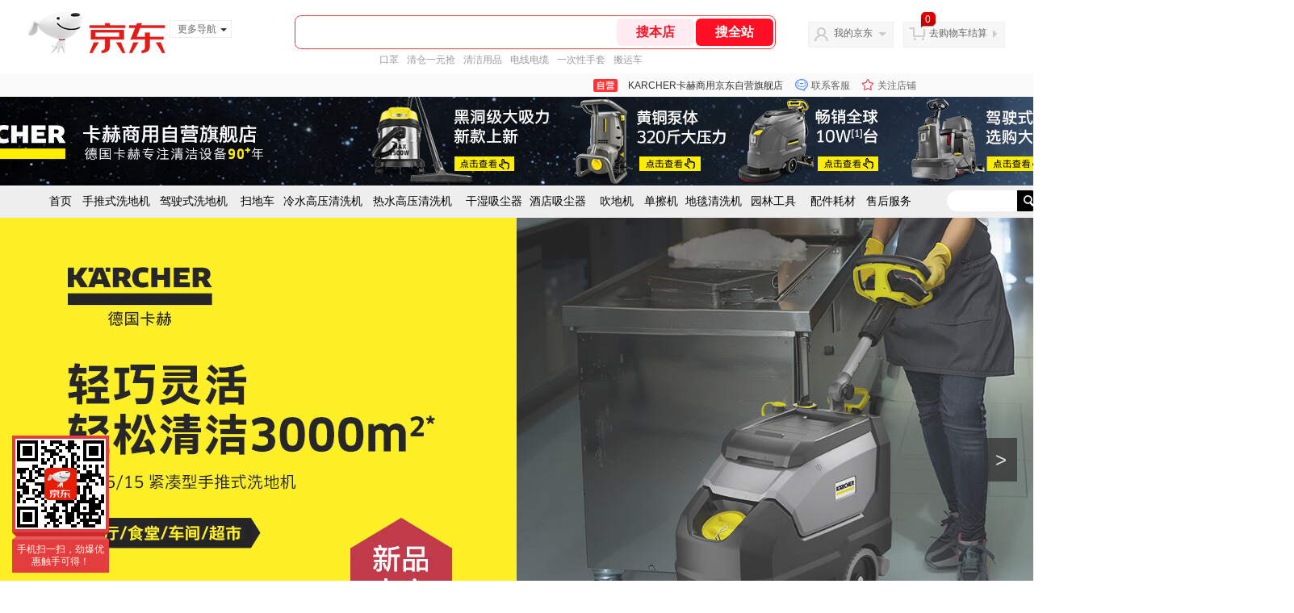

--- FILE ---
content_type: text/html; charset=utf-8
request_url: https://kaercherpro.jd.com/
body_size: 28729
content:
<!--jd自营浏览-频道ID-50-->
<!DOCTYPE html>
<html>
<head>
  <meta http-equiv="Content-Type" content="text/html; charset=utf-8" />
  <meta http-equiv="X-UA-Compatible" content="IE=edge,chrome=1">
  <!--JA统计-->
  <script>var jdpts=new Object();jdpts._st=new Date().getTime();</script>
  <meta content="KARCHER卡赫商用京东自营旗舰店,提供KARCHER卡赫商用京东自营旗舰店各类正品商品的报价、促销、评论、导购、图片等信息，欢迎您再次光顾KARCHER卡赫商用京东自营旗舰店" name="description">
  <meta content="KARCHER卡赫商用京东自营旗舰店、null,工业品、京东" name="keywords">
  <title>
    			KARCHER卡赫商用京东自营旗舰店 - 京东
	  </title>
  <link rel="icon" href="//www.jd.com/favicon.ico" mce_href="//www.jd.com/favicon.ico" type="image/x-icon">

  
  <!-- LESS -->
  
  <!-- 新布局样式-->
  <link rel="stylesheet" href="//jscss.360buyimg.com/pc-shop-es/libs/normalize-css/normalize.css">
  <link rel="stylesheet" href="//jscss.360buyimg.com/pc-shop-es/css/common/layout.css">

  <!-- 头部公用 -->
  <link rel="stylesheet" type="text/css" href="//jscss.360buyimg.com/pc-shop-es/css/prev-version/??jshop.base.css?t=202509092150"/>
  <link type="text/css" rel="stylesheet" href="//jscss.360buyimg.com/static-common/??jdf/1.0.0/unit/ui-base/5.0.0/ui-base.css,jdf/1.0.0/unit/shortcut/5.0.0/shortcut.css,jdf/1.0.0/unit/global-header/5.0.0/global-header.css,jdf/1.0.0/unit/myjd/5.0.0/myjd.css,jdf/1.0.0/unit/nav/5.0.0/nav.css,jdf/1.0.0/unit/shoppingcart/5.0.0/shoppingcart.css,jdf/1.0.0/unit/global-footer/5.0.0/global-footer.css,jdf/1.0.0/unit/service/5.0.0/service.css">
  <link rel="stylesheet" type="text/css" href="//jscss.360buyimg.com/pc-shop-es/css//prev-version/??mall.base.css,mall.layout.css?t=202509092150"/>
  <link href="//storage.360buyimg.com/retail-mall/mall-common-component/prod/1.0.4/css/elevator.c708a4ea.css" rel="stylesheet" />   
  <!-- dra init start -->
  <script>
    !function(){"use strict";!function(e,r,n,t){var o={pre_m:[],run:function(e){for(var r=arguments.length,n=new Array(r>1?r-1:0),t=1;t<r;t++)n[t-1]=arguments[t];o.pre_m.push({method:e,args:n})}};e[n]=o;var a=function(e,r){void 0===o[e]&&(o[e]=[]),o[e].push(r)};"addEventListener"in e&&"removeEventListener"in e&&(o.errorHandler=function(r){var n=(r=r||e.event).target||r.srcElement;n instanceof Element||n instanceof HTMLElement?a("s_err",r):a("err",r)},o.rejectionHandler=function(e){a("reject",e)},e.addEventListener("error",o.errorHandler,!0),e.addEventListener("unhandledrejection",o.rejectionHandler,!0)),"PerformanceLongTaskTiming"in e&&(o.entries=[],o.observer=new PerformanceObserver((function(e){o.entries=o.entries.concat(e.getEntries())})),o.observer.observe({entryTypes:["longtask"]}));var s=e.document.createElement("script");s.src=r,s.crossOrigin="anonymous",s.setAttribute("globalName".toLowerCase(),n),s.setAttribute("preCollect".toLowerCase(),t),e.document.getElementsByTagName("head")[0].appendChild(s)}(window,"//storage.360buyimg.com/dev-static/dra/probe-web/1.0.0/browser.js","dra","__dra_PreCollectedData__")}();
    if (window && window.dra && window.dra.run) {
        window.dra.run('init', {aid: '511cd248f24238f4c836384c0ecfc968'}); 
        window.dra.run('start');
    }
</script>
<!-- dra init end -->
 
  <script src="//jscss.360buyimg.com/static-common/jdf/lib/jquery-1.6.4.js?t=202509092150"></script>
  <script src="//jscss.360buyimg.com/pc-shop-es/libs/art-template/lib/template-web.js?t=202509092150"></script>
  <script src="//jscss.360buyimg.com/static-common/dist/isv/utils.min.js?t=202509092150"></script>
  <!--[if lte IE 7]><script type="text/javascript" src="//jscss.360buyimg.com/pc-shop-es/js/common/json2.js"></script><![endif]-->
  <script>
    window.pageConfig = { compatible: true, gridWideClass: 'root61',jdfVersion:'2.0.0' };
  </script>
  <script type="text/javascript" src="//jscss.360buyimg.com/static-common/??jdf/1.0.0/unit/base/5.0.0/base.js"> </script>
  <script type="text/javascript" src="//jscss.360buyimg.com/pc-shop-es/libs/??seajs-combo/dist/seajs-combo.js?t=202509092150"></script>

  <script type="text/javascript" src="//jscss.360buyimg.com/pc-shop-es/js/common-utils/??CookieUtils.js,lib-v1.js,JsonUtils.js,PrototypeUtils.js?t=202509092150"></script>

  <script>
    var pcm = CookieUtil.getCookie("pcm");
    function isMobilePhone(){
      var shopId = "1000123241";
      if(pcm == 1){
        return;
      } else if(pcm == 2 ){ // M版
        window.location.href = "ht" + "tps:" + "//shop.m.jd.com/?shopId="+shopId;
      }
      
      var mFlag = window.location.hash;
      if(mFlag == '#m'){
        return;
      }
      var userAgent = navigator.userAgent;
      if(userAgent){
        userAgent = userAgent.toUpperCase();
        var mobilePhoneList = ["IOS","IPHONE","ANDROID","HARMONY","WINDOWS PHONE"];
        for(var i=0,len=mobilePhoneList.length;i<len;i++){
          if(userAgent.indexOf(mobilePhoneList[i])>-1){
            var cUrl = window.location.href;
            if(cUrl.indexOf('edition=pc') != -1){
              break;
            }
            var reg = /\/\/mall\.jd\.com\/index-(\d+)\.html/g,
              result =cUrl.match(reg);
            if(result && result.length){
              window.location.href = "ht" + "tps:" + "//shop.m.jd.com/?shopId="+shopId;
              break;
            }
            var regDomain = /\/\/([\w-]+)\.jd\.com/g;
            result = cUrl.match(regDomain);
            if(result&&result.length){
              window.location.href = "ht" + "tps:" + "//shop.m.jd.com/?shopId="+shopId;
              break;
            }
          }
        }
      }
    }
    isMobilePhone();
  </script>

  <style id="J_ModuleCSS">
    div[module-name="pcHtmlContent"] .userdefined {
      transform: scale(1);
    }
    .im{line-height:29px!important;}
    

.parent-288 .userdefined {
    overflow: hidden;
    display: -webkit-flex;
    display: flex;
    -webkit-justify-content: center;
    justify-content: center;
}

.parent-240 .d-hotSpot {
  position: relative; }

.parent-240 .d-hotSpot .d-content {
  position: relative;
  overflow: hidden; }

.parent-240 .d-hotSpot .d-content .d-img {
  display: block;
  position: relative;
  left: 50%;
  background: center center no-repeat; }

.parent-240 .d-hotSpot .d-content .hot-link {
  position: absolute; }

.parent-240 .d-hotSpot .d-content .d-price-free .d-rmb {
    display: none;
}

.sh-head-menu-922476 ul,
.sh-head-menu-922476 ol,
.sh-head-menu-922476 dl,
.sh-head-menu-922476 li,
.sh-head-menu-922476 dt,
.sh-head-menu-922476 dd {
margin: 0;
padding: 0;
list-style: none;
}
.sh-head-menu-922476 .sh-hd-container {
background-color: #fff;
}
.sh-head-menu-922476 a {
text-decoration: none;
color: #666666;
}
.sh-head-menu-922476 {
width: 100%;
}
.sh-head-menu-922476 .sh-hd-wrap {
font: 14px/1.5 '\5fae\8f6f\96c5\9ed1', Arial, sans-serif;
position: relative;
margin: 0 auto;
height: 40px;
font-size: 14px;
color: #333;
width: 1210px;
}
.sh-head-menu-922476 .menu-list {
width: 100%;
height: 40px;
list-style: none;
}
.sh-head-menu-922476 .mc {
overflow: visible;
}
.sh-head-menu-922476 .menu-list .menu {
float: left;
line-height: 24px;
height: 24px;
padding: 8px 0;
border-radius: 12px;
}
.sh-head-menu-922476 .menu-list .menu:hover .arrow,
.sh-head-menu-922476 .menu-list .menu .hover .arrow {
font-size: 0;
line-height: 0;
height: 0;
width: 0;
border-top: 0;
border-left: 5px dashed transparent;
border-right: 5px dashed transparent;
border-bottom: 5px solid #fff;
}
.sh-head-menu-922476 .menu-list .menu:hover .main-link,
.sh-head-menu-922476 .menu-list .menu .hover .main-link {
color: #fff !important;
background-color: #333;
}
.sh-head-menu-922476 .menu-list .menu .main-link {
position: relative;
z-index: 4;
display: block;
padding: 0 15px;
color: #333;
border-radius: 12px;
}
.sh-head-menu-922476 .menu-list .menu .home-link {
font-weight:bold;
}
.sh-head-menu-922476 .menu-list .menu .arrow {
display: inline-block;
*display: inline;
*zoom: 1;
vertical-align: middle;
margin-left: 10px;
font-size: 0;
line-height: 0;
height: 0;
width: 0;
border-bottom: 0;
border-left: 5px dashed transparent;
border-right: 5px dashed transparent;
border-top: 5px solid #666;
}
.sh-head-menu-922476 .menu-list .menu .sub-menu-wrap {
display: none;
position: absolute;
left: 0;
top: 39px;
right: 0;
z-index: 99;
padding: 20px 40px;
border: 1px solid #bebab0;
background-color: rgba(247, 242, 234, 0.9);
}
.sh-head-menu-922476 .menu-list .menu .sub-menu-wrap .sub-pannel {
float: left;
padding: 0;
_display: inline;
}
.sh-head-menu-922476 .menu-list .menu .sub-menu-wrap .sub-title {
margin-bottom: 13px;
height: 54px;
line-height: 54px;
border-bottom: dashed 1px #c9c9c9;
padding: 0 20px;
}
.sh-head-menu-922476 .menu-list .menu .sub-menu-wrap .sub-list {
padding: 0 20px;
}
.sh-head-menu-922476 .menu-list .menu .sub-menu-wrap .sub-title .sub-tit-link {
font-size: 14px;
font-weight: bold;
color: #333;
line-height: 24px;
display: inline-block;
height: 24px;
padding: 0 10px;
margin-left: -10px;
border-radius: 12px;
min-width: 74px;
}
.sh-head-menu-922476 .menu-list .menu .sub-menu-wrap .sub-title .sub-tit-link:hover {
border: solid 1px #e4393c;
color: #e4393c;
}
.sh-head-menu-922476 .menu-list .menu .sub-menu-wrap .leaf {
font-size: 12px;
height: 26px;
line-height: 26px;
}
.sh-head-menu-922476 .menu-list .menu .sub-menu-wrap .leaf .leaf-link:hover {
color: #c81623;
}
.sh-head-menu-922476 .menu-list .menu .sub-menu-wrap .all-goods-wrap {
clear: both;
padding-left: 20px;
}
.sh-head-menu-922476 .menu-list .menu .sub-menu-wrap .all-goods-wrap .all-goods-link {
font-weight: bold;
padding-left: 20px;
border: solid 1px #666;
border-radius: 12px;
height: 24px;
line-height: 24px;
padding: 0 10px;
}
.sh-head-menu-922476 .menu-list .menu:hover .sub-menu-wrap {
display: block;
}
.sh-head-menu-922476 .menu-list .menu .all-goods-link-wrap {
clear: both;
padding: 23px 20px 0;
}
.sh-head-menu-922476 .menu-list .menu .all-goods-link {
display: inline-block;
border: solid 1px #666;
height: 24px;
line-height: 24px;
border-radius: 12px;
padding: 0 10px;
margin-left: -10px;
font-weight:bold;
color: #000;
}
.sh-head-menu-922476 .s-form {
position: absolute;
top: 8px;
right: 0;
}
.sh-head-menu-922476 .s-form .s-inp {
padding: 0 0 0 10px;
width: 130px;
line-height: 22px;
height: 22px;
background-color: #ffffff;
color: #c9c9c9;
vertical-align: top;
outline: none;
border: solid 1px #e1e1e1;
border-top-left-radius: 11px;
border-bottom-left-radius: 11px;
}
.sh-head-menu-922476 .s-form .s-submit {
margin-left: -5px;
padding: 0 10px;
border: 0;
height: 24px;
width: 46px;
cursor: pointer;
border-top-right-radius: 11px;
border-bottom-right-radius: 11px;
background:#333 url("//img13.360buyimg.com/cms/jfs/t3121/284/4170076300/1201/43e1ad98/583543d4Nc7e0c1a4.png") no-repeat center;
}

[style*="2147483647"] div[hui-mod] {display: none !important;}
.j-attent-dialog-wrap{display: none;}
.sh-brand-wrap-630128 {
font: 14px/1.5 '\5fae\8f6f\96c5\9ed1', Arial, sans-serif;
height: 110px;
overflow:hidden;
position:relative;
transform: scale(1);
}
.sh-brand-wrap-630128 img {
vertical-align: middle;
}
.sh-brand-wrap-630128 .sh-brand {
position: relative;
margin: 0 auto;
width: 990px;
overflow:hidden;
}
.sh-brand-wrap-630128 .sh-hot-container {
    position: absolute;
    width: 1920px;
    text-align: center;
    left: 50%;
    margin-left: -960px;
    height: 110px;
    overflow: hidden;
}
.sh-brand-wrap-630128 .sh-hot-container .sh-hot-content {
    display: inline-block;
    width: fit-content;
    position: relative;
}
.sh-brand-wrap-630128 .sh-hot-container .hot-link{
    display: 'inline-block';
    position:absolute;
}
.sh-brand-wrap-630128 .sh-brand .shop-name-box {
position: absolute;
top: 50%;
margin-top: -30px;
height: 60px;
left: 190px;
vertical-align: top;
}
.sh-brand-wrap-630128 .sh-brand .shop-name-box .shop-name{
font-size: 18px;
color: #333;
}
.sh-brand-wrap-630128 .sh-brand .shop-logo-box {
position: absolute;
top: 50%;
margin-top: -40px;
}
.sh-brand-wrap-630128 .sh-hot-wrap img {
width: 180px;
height: 60px;
}
.sh-brand-wrap-630128 .sh-brand .hot-link {
display: 'inline-block';
position:absolute;
}
.sh-brand-wrap-630128 .sh-brand .coupons {
position: absolute;
right: 0;
top: 50%;
margin-top: -28px;
}
.sh-brand-wrap-630128 .sh-brand .coupons .coupon {
float: left;
margin-left: 10px;
}
.sh-brand-wrap-630128 .sh-brand .follow-me {
display: inline-block;
*display: inline;
*zoom: 1;
padding-left: 24px;
width: 47px;
height: 23px;
line-height: 23px;
color: #000;
font-size: 12px;
background: url([data-uri]) 0 0 no-repeat;
}
.sh-brand-wrap-630128 .sh-brand .follow-me:hover {
background-position: 0 -33px;
}
.sh-brand-wrap-630128 .sh-brand .for-light-bg {
color: #fff;
background-position: 0 -66px;
}
.sh-brand-wrap-630128 .sh-brand .m-search {
position: absolute;
right: 0;
top: 50%;
margin-top: -32px;
height: 64px;
}
.sh-brand-wrap-630128 .sh-brand .m-search .m-kw {
margin-right: -6px;
padding-left: 5px;
width: 164px;
height: 32px;
vertical-align: top;
border: 2px solid #000;
}
.sh-brand-wrap-630128 .sh-brand .m-search .m-submit {
padding: 0 15px;
border: 0;
height: 38px;
vertical-align: top;
background-color: #000;
color: #fff;
cursor: pointer;
}
.sh-brand-wrap-630128 .sh-brand .m-search .m-hw {
padding-top: 5px;
font-size: 12px;
}
.sh-brand-wrap-630128 .sh-brand .m-search .m-hw .hw-link {
margin-right: 10px;
color: #666;
}
.sh-brand-wrap-630128 .sh-brand .for-black-bg .m-kw {
border-color: #b1191a;
}
.sh-brand-wrap-630128 .sh-brand .for-black-bg .m-submit {
background-color: #b1191a;
}
.sh-brand-wrap-630128 .sh-brand .for-black-bg .m-hw .hw-link {
color: #fff;
}
.sh-brand-wrap-630128 .userDefinedArea {
 margin: 0 auto;
}

.parent-256 .jBanner,.parent-256  .jBanner .jbannerImg,.parent-256  .jBanner .jbannerImg dl {overflow: hidden;position: relative}.parent-256   .jBanner .jbannerImg {margin: 0 auto}.parent-256   .jBanner .jbannerImg a,.parent-256  .jBanner .jbannerImg dl.show,.parent-256  .jBanner .jbannerImg img {display: block}.parent-256   .jBanner .jbannerImg dl {display: none;width: 100%}.parent-256   .jBanner .jbannerImg dl.show,.parent-256  .jBanner .jbannerImg img {opacity: 1;filter: alpha(opacity=100)}.parent-256   .jBanner .jbannerImg img {margin: 0 auto}.parent-256   .jBanner .jbannerTab {position: absolute;width: 100%;bottom: 18px}.parent-256   .jBanner .jbannerTab .jbannerThumbnail {font-size: 0;text-align: center}.parent-256   .jBanner .jbannerTab .jbannerThumbnail .jIndex {display: inline-block;width: 10px;height: 10px;margin: 0 8px;cursor: pointer;background: 0 0;border: 2px solid #fff;border-radius: 50%}.parent-256   .jBanner .jbannerTab .jbannerThumbnail .jIndex.show {background: #fff;box-shadow: 0 0 0 4px rgba(255, 255, 255, .5)}.parent-256   .jBanner .jbannerCtl .jNextOut,.parent-256  .jBanner .jbannerCtl .jPreOut {position: absolute;top: 50%;display: inline-block;vertical-align: middle;width: 41px;height: 54px;margin: -27px 0 0;background: #333;font-size: 24px;text-align: center;line-height: 54px;color: #fff;cursor: pointer;opacity: .75;filter: alpha(opacity=75)}.parent-256   .jBanner .jbannerCtl .jNextOut:hover,.parent-256  .jBanner .jbannerCtl .jPreOut:hover {opacity: .5;filter: alpha(opacity=50)}.parent-256   .jBanner .jbannerCtl .jPreOut {left: 20px}.parent-256   .jBanner .jbannerCtl .jNextOut {right: 20px}


  </style>

  <!-- 业务相关 -->
  <link rel="stylesheet" type="text/css" href="//jscss.360buyimg.com/pc-shop-es/css/prev-version/??product-attention.css"/>


  </head>

<body>
<input type="hidden"  id="JSHOP_CHANNEL_FLAG" value="jd"/>
<input type="hidden" value="1186620" id="pageInstance_appId"/>
<input type="hidden" value="128126432" id="pageInstance_id"/>
<input type="hidden" id="vender_id" value="1000123241" />
<input type="hidden" id="shop_id" value="1000123241" />
<input type="hidden" id="use3DShop" value="" />
<input type="hidden" id="url3d" value="" />
<input type="hidden" id="J_IndividualShopInfo" value=''/>
<input type="hidden" id="mallType" value=" 3 " />
<input type="hidden" id="mainCategoryId" value="14065">
<input type="hidden" id="pinpai_brandId" value="0"/>
<input type="hidden" id="tb_id" value="0"/>
<input type="hidden" id="partition_vender" value="1000014286,1000010481,1000008901,1000010461"/>

<!-- 静态资源相关 -->
<input type="hidden"  id="moduleScript" value='<script type="text/javascript" src="/&t=202509092150"></script>'/>
<input id="resourcePath" type="hidden" value="//jscss.360buyimg.com/pc-shop-es"/>
<input id="timestamp" type="hidden" value="202509092150"/>
<input id="testSidebar" type="hidden" value="test"/>
<input type="hidden" id="imageQuality" value="90"/>
<div class="d-pad">
  <script type="text/javascript" src="//storage.360buyimg.com/jsresource/risk/handler.js"></script>
<script  type="text/javascript" src="//storage.360buyimg.com/webcontainer/js_security_v3_0.1.5.js"></script>
<script  type="text/javascript">window.ParamsSign=ParamsSign;</script>
<link rel="stylesheet"
	href="//storage.360buyimg.com/retail-mall/mall-common-component/pre/1.0.4/css/shortcutNew.a19ad2f9.css">
<script type="text/javascript" src="//storage.360buyimg.com/retail-mall/lib/emiter.js"></script>
<script
	src="//storage.360buyimg.com/retail-mall/mall-common-component/pre/1.0.4/js/shortcutNew.a19ad2f9.js"></script>
<div id="shortcut"></div>
<script>


	// 调用commonComponentShortcut初始化shortcut
	window.commonComponentShortcut('shortcut', {
		pageId: 'mall_jd_com',
		appId: 'mall_jd_com',
		enableA11y: true,
		enableQySwitch: false,
		enableMainSwitch: true,
		enableLoginPop: true,
		transparentBackground: false,
		whiteFont: false,
                enableQueryCart: false,
		className: 'jd-main-shortcut'
	})
</script>

<!--shortcut start-->

<div id="o-header-2013"><div id="header-2013" style="display:none;"></div></div>
<!--shortcut end-->
<script charset='utf-8' type="text/javascript" src="//static.360buyimg.com/item/assets/oldman/wza1/aria.js?appid=bfeaebea192374ec1f220455f8d5f952"></script>
<style>
#ttbar-mycity .dorpdown-layer .areamini_inter:last-of-type{
    display:none;
  }
  .jdmcc-topbar .jdmcc-topbar-wrapper {
        box-sizing: content-box;
        width: auto;
  }
</style>

  <div id="o-header-2013">
    <div id="header-2013" class="w">
        <div class="ld" id="logo-2013"><a hidefocus="true" href="//www.jd.com/" clstag="jshopmall|keycount|sv9"><img width="170" height="60" alt="京东" src="//misc.360buyimg.com/lib/img/e/logo-201305-c.png"></a><dl id="navmore"><dt>更多导航<s class="deco-01"></s></dt><dd><a href="//fashion.jd.com">服装城</a></dd><dd><a href="//channel.jd.com/chaoshi.html">食品</a></dd><dd><a href="//jr.jd.com/">金融</a></dd></dl></div>
    <script type="text/javascript">$(function(){$("#navmore").hover(function(){$(this).addClass("hover")},function(){$(this).removeClass("hover")})});</script>
        <!--logo end-->
        <div id="search-2013">
            <div class="i-search ld">
                <ul class="hide" id="shelper">
                </ul>
                <div class="form">
                    <input type="text" onkeydown="javascript:if(event.keyCode==13) search('key01');" autocomplete="off" id="key01" accesskey="s" class="text">
                    <input type="button" onclick="search('key01');return false;" class="button" value="搜全站" clstag="jshopmall|keycount|sv10">
          <input type="button" class="button01" value="搜本店" clstag="jshopmall|keycount|sv11">
                </div>
            </div>
            <div id="hotwords"></div>
        </div>
        <!--search end-->
        <div id="my360buy-2013">
            <dl>
                <dt class="ld"><s></s><a href="//home.jd.com/" clstag="jshopmall|keycount|sv12">我的京东</a><b></b></dt>
                <dd>
                    <div class="loading-style1"><b></b>加载中，请稍候...</div>
                </dd>
            </dl>
        </div>
        <!--my360buy end-->
        <div id="settleup-2013">
            <dl>
                <dt class="ld"><s></s><span class="shopping"><span id="shopping-amount">20</span></span><a id="settleup-url" href="//cart.jd.com/cart/cart.html" clstag="jshopmall|keycount|sv13">去购物车结算</a> <b></b> </dt>
                <dd>
                    <div class="prompt">
                        <div class="loading-style1"><b></b>加载中，请稍候...</div>
                    </div>
                </dd>
            </dl>
        </div>
        <!--settleup end-->
    </div>
    <!--header end-->
</div>
<style>
.root61 #search-2013 {
    width: 610px;
    padding-right: 26px;
}
#search-2013 .i-search {
    height: 40px;
    border: 1px solid #E4393C;
    border-radius: 8px;
    width: 594px;
    }
.root61 #search-2013 .i-search {
    width: 594px;
}
#search-2013 .form {
    border-radius: 8px;
    height: 40px;
}
.root61 #search-2013 .text {
    width: 390px;
    line-height: 30px;
    height:30px;

}
#search-2013 .text:focus {
    background-color: #fcfcfc;

    box-shadow: none;    
}
#search-2013 .button01 {
    height: 34px;
    position: absolute;
    margin-top: 3px;
    cursor: pointer;
    margin-left: -2px;
    color: #ff0f23;
    background: #ffebf1;
    border: none;
    font-size: 16px;
    font-weight: 600;
    cursor: pointer;
    font-family: PingFang SC;
    width: 96px;
    text-align: center;
    border-radius: 6px;
}
#search-2013 .button {
    position: absolute;
    color: #fff;
    background: #ff0f23;
    width: 96px;
    height: 34px;
    border: none;
    font-size: 16px;
    font-weight: 600;
    cursor: pointer;
    z-index: 2;
    font-family: PingFang SC;
    border-radius: 6px;
    margin-top: 3px;
    margin-right: 2px;
    right: 0;
}
</style>
<!-- header end -->


</div>
  <script type="text/javascript">
    seajs.use(['jdf/1.0.0/unit/globalInit/5.0.0/globalInit'],function(globalInit){
      globalInit();
    });
  </script>
<script type="text/javascript">
  (function(){
    $('.button01').click(function(){
      var key = jQuery.trim($('#key01').val()),
        url = "//mall.jd.com/view_search-" + 1186620 + '-' + 1000123241 + '-' + 1000123241 + '-0-0-0-0-1-1-60.html';
      
      key = encodeURIComponent(encodeURIComponent(key));
      
      if(key!='') {
        url += '?keyword=' + key;
      }
      location.href = url;
    });
  })();
</script>
<div id="J-mall-header" style="height:30px;"></div>
<!-- 品牌街今日最招牌 view-->
<div id="salePushBannerHeader" align="center"></div>

<!-- JSHOP店铺页面内容 -->
<div class="layout-container">
    <div class="layout-main" isfixed="0" style="background:#FFFFFF">
    
	
        		<div >
        <div class="J_LayoutWrap d-layout-wrap layout-auto " name="新布局_通栏布局（100%）" id="795782010" prototypeId="42" area="head" layout_name="insertLayout" >
                      <div class="d-layout-row d-clearfix">
                <div class="J_LayoutArea d-layout" data-region="main">
                    <style type="text/css">
[style*="2147483647"] div[hui-mod] {display: none !important;}
.j-attent-dialog-wrap{display: none;}
.sh-brand-wrap-630128 {
font: 14px/1.5 '\5fae\8f6f\96c5\9ed1', Arial, sans-serif;
height: 110px;
overflow:hidden;
position:relative;
transform: scale(1);
}
.sh-brand-wrap-630128 img {
vertical-align: middle;
}
.sh-brand-wrap-630128 .sh-brand {
position: relative;
margin: 0 auto;
width: 990px;
overflow:hidden;
}
.sh-brand-wrap-630128 .sh-hot-container {
    position: absolute;
    width: 1920px;
    text-align: center;
    left: 50%;
    margin-left: -960px;
    height: 110px;
    overflow: hidden;
}
.sh-brand-wrap-630128 .sh-hot-container .sh-hot-content {
    display: inline-block;
    width: fit-content;
    position: relative;
}
.sh-brand-wrap-630128 .sh-hot-container .hot-link{
    display: 'inline-block';
    position:absolute;
}
.sh-brand-wrap-630128 .sh-brand .shop-name-box {
position: absolute;
top: 50%;
margin-top: -30px;
height: 60px;
left: 190px;
vertical-align: top;
}
.sh-brand-wrap-630128 .sh-brand .shop-name-box .shop-name{
font-size: 18px;
color: #333;
}
.sh-brand-wrap-630128 .sh-brand .shop-logo-box {
position: absolute;
top: 50%;
margin-top: -40px;
}
.sh-brand-wrap-630128 .sh-hot-wrap img {
width: 180px;
height: 60px;
}
.sh-brand-wrap-630128 .sh-brand .hot-link {
display: 'inline-block';
position:absolute;
}
.sh-brand-wrap-630128 .sh-brand .coupons {
position: absolute;
right: 0;
top: 50%;
margin-top: -28px;
}
.sh-brand-wrap-630128 .sh-brand .coupons .coupon {
float: left;
margin-left: 10px;
}
.sh-brand-wrap-630128 .sh-brand .follow-me {
display: inline-block;
*display: inline;
*zoom: 1;
padding-left: 24px;
width: 47px;
height: 23px;
line-height: 23px;
color: #000;
font-size: 12px;
background: url([data-uri]) 0 0 no-repeat;
}
.sh-brand-wrap-630128 .sh-brand .follow-me:hover {
background-position: 0 -33px;
}
.sh-brand-wrap-630128 .sh-brand .for-light-bg {
color: #fff;
background-position: 0 -66px;
}
.sh-brand-wrap-630128 .sh-brand .m-search {
position: absolute;
right: 0;
top: 50%;
margin-top: -32px;
height: 64px;
}
.sh-brand-wrap-630128 .sh-brand .m-search .m-kw {
margin-right: -6px;
padding-left: 5px;
width: 164px;
height: 32px;
vertical-align: top;
border: 2px solid #000;
}
.sh-brand-wrap-630128 .sh-brand .m-search .m-submit {
padding: 0 15px;
border: 0;
height: 38px;
vertical-align: top;
background-color: #000;
color: #fff;
cursor: pointer;
}
.sh-brand-wrap-630128 .sh-brand .m-search .m-hw {
padding-top: 5px;
font-size: 12px;
}
.sh-brand-wrap-630128 .sh-brand .m-search .m-hw .hw-link {
margin-right: 10px;
color: #666;
}
.sh-brand-wrap-630128 .sh-brand .for-black-bg .m-kw {
border-color: #b1191a;
}
.sh-brand-wrap-630128 .sh-brand .for-black-bg .m-submit {
background-color: #b1191a;
}
.sh-brand-wrap-630128 .sh-brand .for-black-bg .m-hw .hw-link {
color: #fff;
}
.sh-brand-wrap-630128 .userDefinedArea {
 margin: 0 auto;
}

</style>





<div onclick="log('shop_03','mall_03','1000123241','19268','630128')" class="fn-clear  sh-brand-wrap-630128" modeId="19268" instanceId="795782011" module-name="new_shop_signs" style="margin-bottom:0px;;margin-bottom: 0px" origin="0" moduleTemplateId="630128"
          >
    <div class="mc" style=";">
		
        
        
		
<div class="sh-brand-wrap">
    <div class="sh-hot-container">
        <div class="sh-hot-content">
            <div class="J_ShopSignImg d-img-wrap"><img src="//img14.360buyimg.com/cms/jfs/t1/381131/2/9749/60150/6954b8c3Fdfc4b89c/9fe6cd4afe452a57.jpg" data-size="1920,110"></div><a hot-box-name="热区1" hot-box-index="1" class="hot-link" px="769.0,0.0,227.5,103.0" href="//item.jd.com/100139751310.html" style="top:0.00%;left:40.05%;width:11.85%;height:93.64%" target="_blank"></a><a hot-box-name="热区2" hot-box-index="2" class="hot-link" px="999.9,1.7,235.8,98.0" href="//mall.jd.com/view_page-420586722.html" style="top:1.55%;left:52.08%;width:12.28%;height:89.09%" target="_blank"></a><a hot-box-name="热区3" hot-box-index="3" class="hot-link" px="1242.4,0.0,187.7,104.6" href="//mall.jd.com/view_page-398248510.html" style="top:0.00%;left:64.71%;width:9.78%;height:95.09%" target="_blank"></a><a hot-box-name="热区4" hot-box-index="4" class="hot-link" px="1441.7,0.0,192.7,103.0" href="//mall.jd.com/view_page-398411962.html" style="top:0.00%;left:75.09%;width:10.04%;height:93.64%" target="_blank"></a>
        </div>
    </div>
</div>

<script type="text/javascript">
    function importHotZoneData() {
        $.each($('.hot-link'), function(index, item) {
            var pxArray = $(item).attr('px').split(',');
            $(item).css({
                left: pxArray[0] + 'px',
                top: pxArray[1]+ 'px',
                width: pxArray[2] - 2+ 'px',
                height: pxArray[3] - 2+ 'px'
            });
        });
    }
    importHotZoneData();
    function addAttentHtml(){
        var attentHtml = '<div class="j-attent-dialog-wrap">'
                +'<div class="attent-dialog-mask"></div>'
                +'<div class="attent-dialog">'
                +   '<div class="attent-mt">'
                +       '<span class="attent-close"  title="关闭">关闭</span>'
                +       '<span class="attent-title">提示</span>'
                +   '</div>'
                +   '<div class="attent-mc">'
                +       '<div class="attent-con">'
                +           '<span class="attent-msg"></span>'
                +           '<span class="attent-other"></span>'
                +       '</div>'
                +   '</div>'
                +'</div>'
                +'</div><div class="j-attent-tip-wrap attent-tip-wrap"><i></i></div>';

        var jAttWrap = $(".j-attent-dialog-wrap");

        if(jAttWrap.length === 0){
            jAttWrap = $(attentHtml).appendTo("body");
        }
    }
    addAttentHtml();
    function _seacrh_hot_keyword(obj){
        var base_url = "//mall.jd.com/view_search" +  "-1186620" + "-1000123241" + "-1000123241"   + "-0-1-0-0-1-1-24.html";
        var keyword = $(obj).html();
        if(keyword){
            keyword = encodeURIComponent(keyword);
            keyword = encodeURIComponent(keyword);
        }else{
            keyword="";
        }
        var url = base_url + "?keyword="+keyword+"&isGlobalSearch=1";
        window.open(url);
    }

    function shop_signs_search(obj){
        var base_url = "//mall.jd.com/view_search" +  "-1186620" + "-1000123241" + "-1000123241"   + "-0-1-0-0-1-1-24.html";
        var keyword = $(obj).prev().val();
        if(keyword){
            keyword = encodeURIComponent(keyword);
            keyword = encodeURIComponent(keyword);
        }else{
            keyword="";
        }
        var url = base_url + "?keyword="+keyword+"&isGlobalSearch=1";
        window.open(url);
    }

    $('.m-kw').keydown(function(e){
        if(e.keyCode==13){
            var base_url = "//mall.jd.com/view_search" +  "-1186620" + "-1000123241" + "-1000123241"   + "-0-1-0-0-1-1-24.html";
            var keyword = $(this).val();
            if(keyword){
                keyword = encodeURIComponent(keyword);
                keyword = encodeURIComponent(keyword);
            }else{
                keyword="";
            }
            var url = base_url + "?keyword="+keyword+"&isGlobalSearch=1";
            window.open(url);
            return false;
        }
    });

    function _shop_attention(){
        jQuery('#shop-signs-attention').unbind('click');
        jQuery('#shop-signs-attention').click(function() {
            var that = this;
            seajs.use('//misc.360buyimg.com/jdf/1.0.0/unit/login/1.0.0/login.js', function (_login) {
                _login({
                    //firstCheck:false,
                    modal: true,//false跳转,true显示登录注册弹层
                    complete: function (c) {
                        S_ifollow.follow(that);
                        var url = "//f-mall.jd.com/rpc/vender/follow";
                        url+="?sysName=mall.jd.com&venderId=" +"1000123241";
                        jQuery.ajax({
                            url:url,
                            type : 'GET',
                            dataType : 'jsonp',
                            //jsonp: 'jsonpCallback',
                            success:function (data){
                                S_ifollow.requestSuccess(data);
                            },
                            error:function(){

                            }
                        });
                    }
                });
            });
        });
    }
    _shop_attention();
</script>

        
    </div>
</div>

<style type="text/css">
.sh-head-menu-922476 ul,
.sh-head-menu-922476 ol,
.sh-head-menu-922476 dl,
.sh-head-menu-922476 li,
.sh-head-menu-922476 dt,
.sh-head-menu-922476 dd {
margin: 0;
padding: 0;
list-style: none;
}
.sh-head-menu-922476 .sh-hd-container {
background-color: #fff;
}
.sh-head-menu-922476 a {
text-decoration: none;
color: #666666;
}
.sh-head-menu-922476 {
width: 100%;
}
.sh-head-menu-922476 .sh-hd-wrap {
font: 14px/1.5 '\5fae\8f6f\96c5\9ed1', Arial, sans-serif;
position: relative;
margin: 0 auto;
height: 40px;
font-size: 14px;
color: #333;
width: 1210px;
}
.sh-head-menu-922476 .menu-list {
width: 100%;
height: 40px;
list-style: none;
}
.sh-head-menu-922476 .mc {
overflow: visible;
}
.sh-head-menu-922476 .menu-list .menu {
float: left;
line-height: 24px;
height: 24px;
padding: 8px 0;
border-radius: 12px;
}
.sh-head-menu-922476 .menu-list .menu:hover .arrow,
.sh-head-menu-922476 .menu-list .menu .hover .arrow {
font-size: 0;
line-height: 0;
height: 0;
width: 0;
border-top: 0;
border-left: 5px dashed transparent;
border-right: 5px dashed transparent;
border-bottom: 5px solid #fff;
}
.sh-head-menu-922476 .menu-list .menu:hover .main-link,
.sh-head-menu-922476 .menu-list .menu .hover .main-link {
color: #fff !important;
background-color: #333;
}
.sh-head-menu-922476 .menu-list .menu .main-link {
position: relative;
z-index: 4;
display: block;
padding: 0 15px;
color: #333;
border-radius: 12px;
}
.sh-head-menu-922476 .menu-list .menu .home-link {
font-weight:bold;
}
.sh-head-menu-922476 .menu-list .menu .arrow {
display: inline-block;
*display: inline;
*zoom: 1;
vertical-align: middle;
margin-left: 10px;
font-size: 0;
line-height: 0;
height: 0;
width: 0;
border-bottom: 0;
border-left: 5px dashed transparent;
border-right: 5px dashed transparent;
border-top: 5px solid #666;
}
.sh-head-menu-922476 .menu-list .menu .sub-menu-wrap {
display: none;
position: absolute;
left: 0;
top: 39px;
right: 0;
z-index: 99;
padding: 20px 40px;
border: 1px solid #bebab0;
background-color: rgba(247, 242, 234, 0.9);
}
.sh-head-menu-922476 .menu-list .menu .sub-menu-wrap .sub-pannel {
float: left;
padding: 0;
_display: inline;
}
.sh-head-menu-922476 .menu-list .menu .sub-menu-wrap .sub-title {
margin-bottom: 13px;
height: 54px;
line-height: 54px;
border-bottom: dashed 1px #c9c9c9;
padding: 0 20px;
}
.sh-head-menu-922476 .menu-list .menu .sub-menu-wrap .sub-list {
padding: 0 20px;
}
.sh-head-menu-922476 .menu-list .menu .sub-menu-wrap .sub-title .sub-tit-link {
font-size: 14px;
font-weight: bold;
color: #333;
line-height: 24px;
display: inline-block;
height: 24px;
padding: 0 10px;
margin-left: -10px;
border-radius: 12px;
min-width: 74px;
}
.sh-head-menu-922476 .menu-list .menu .sub-menu-wrap .sub-title .sub-tit-link:hover {
border: solid 1px #e4393c;
color: #e4393c;
}
.sh-head-menu-922476 .menu-list .menu .sub-menu-wrap .leaf {
font-size: 12px;
height: 26px;
line-height: 26px;
}
.sh-head-menu-922476 .menu-list .menu .sub-menu-wrap .leaf .leaf-link:hover {
color: #c81623;
}
.sh-head-menu-922476 .menu-list .menu .sub-menu-wrap .all-goods-wrap {
clear: both;
padding-left: 20px;
}
.sh-head-menu-922476 .menu-list .menu .sub-menu-wrap .all-goods-wrap .all-goods-link {
font-weight: bold;
padding-left: 20px;
border: solid 1px #666;
border-radius: 12px;
height: 24px;
line-height: 24px;
padding: 0 10px;
}
.sh-head-menu-922476 .menu-list .menu:hover .sub-menu-wrap {
display: block;
}
.sh-head-menu-922476 .menu-list .menu .all-goods-link-wrap {
clear: both;
padding: 23px 20px 0;
}
.sh-head-menu-922476 .menu-list .menu .all-goods-link {
display: inline-block;
border: solid 1px #666;
height: 24px;
line-height: 24px;
border-radius: 12px;
padding: 0 10px;
margin-left: -10px;
font-weight:bold;
color: #000;
}
.sh-head-menu-922476 .s-form {
position: absolute;
top: 8px;
right: 0;
}
.sh-head-menu-922476 .s-form .s-inp {
padding: 0 0 0 10px;
width: 130px;
line-height: 22px;
height: 22px;
background-color: #ffffff;
color: #c9c9c9;
vertical-align: top;
outline: none;
border: solid 1px #e1e1e1;
border-top-left-radius: 11px;
border-bottom-left-radius: 11px;
}
.sh-head-menu-922476 .s-form .s-submit {
margin-left: -5px;
padding: 0 10px;
border: 0;
height: 24px;
width: 46px;
cursor: pointer;
border-top-right-radius: 11px;
border-bottom-right-radius: 11px;
background:#333 url("//img13.360buyimg.com/cms/jfs/t3121/284/4170076300/1201/43e1ad98/583543d4Nc7e0c1a4.png") no-repeat center;
}

</style>





<div onclick="log('shop_03','mall_03','1000123241','18169','922476')" class="fn-clear  sh-head-menu-922476" modeId="18169" instanceId="795782012" module-name="shop_link" style="margin-bottom:0px;;margin-bottom: 0px" origin="0" moduleTemplateId="922476"
          >
    <div class="mc" style=";">
		
        
        
		<div style="height: 40px;overflow: hidden;">
    <div class="j-module" module-function="autoCenter" module-param="{}">
        <div class="userDefinedArea" style="width:0px" data-title="">
            <div class="xin user_xin user_892" style="height:40px;" data-title="此代码由新设计京东装修工具自动生成 //tool.nice-app.com/jdpc">
	<!--此代码由新设计京东装修工具自动生成 //tool.nice-app.com/jdpc -->
<style>.user_892 * { box-sizing: border-box }.user_892 .rel { position: relative }.user_892 .wgt { position: absolute }.user_892 .abs { position: absolute }.user_892 .wgt { text-align: left }.user_892 .blk { display: block }.user_892 .o_hid { overflow: hidden }.user_892 .wgt_text .b { font-weight: normal }.user_892 .wgt_text a { display: block; width: 100%; height: 100%; word-break: break-all; box-sizing: border-box; display: block; position: absolute }.user_892 .wgt_text .s { white-space: nowrap; overflow: hidden }.user_892 .wgt_text .a { opacity: 1 }.user_892 .wgt_text:hover .b { opacity: 1 }.user_892 .wgt_text .b { opacity: 0 }.user_892 .wgt_text:hover .a { opacity: 0 }.user_892 .wgt_search .s_button { border: none; background: none; outline: none; cursor: pointer; float: left; overflow: hidden; display: block; text-align: left; padding: 0 }.user_892 .wgt_search input { border: none; background: none; outline: none }.user_892 .wgt_popup a { display: inline-block }.user_892 .wgt_popup > .pop_con { visibility: hidden }.user_892 .wgt_popup:hover > .pop_con { visibility: visible !important; z-index: 7 }.user_892 .wgt_text.box_1 .a { display: block }.user_892 .wgt_text.box_1:hover .b { display: block }.user_892 .wgt_text.box_1 .b { display: none }.user_892 .wgt_text.box_1:hover .a { display: none }.user_892 .ins { position: absolute; top: 0; left: 0; width: 100%; height: 100% }.user_892 .anmi_984442{border-radius: 50px;}.userDefinedArea{transform:none !important;}.userdefined{transform:none !important;}</style>
	<div class="abs" style="left:50%;margin-left:-960px;width:1920px;height:40px;">
		<a class="wgt wgt_map blk" style="width:1920px;height:39px;background:#EEEEEE;top:1px;left:0px;" data-config="{'animate':{},'mask':{'hover':false,'maskShow':false},'border':{'hover':false,'borderShow':false},'shadow':{'hover':false,'shadowShow':false}}" target="_blank"></a>
		<div class="wgt wgt_text o_hid box_1" data-config="{'animate':{'overflow':'hid'}}" style="width:42px;height:40px;top:0px;left:374px;">
			<div class="ins abs">
				<a class="blk s a" target="_blank" style="line-height:40px;font-size:14px;font-family:微软雅黑;text-align:center;color:#000000;text-indent:0px;letter-spacing:0px;" href="//mall.jd.com/index-1000123241.html?from=pc" clstag="pageclick|keycount|shop_link_497547546_21|1000123241">首页</a><a target="_blank" class="b s" href="//mall.jd.com/index-1000123241.html?from=pc" clstag="pageclick|keycount|shop_link_497547546_22|1000123241" style="font-size:14px;font-family:微软雅黑;text-align:center;color:#E60000;text-indent:0px;letter-spacing:0px;line-height:40px;">首页</a>
			</div>
		</div>
		<div class="wgt wgt_search o_hid o_hid anmi_984442" module-name="search" target="_blank" data-config="{'animate':{'defAnimate':true,'overflow':'hid','radius':50}}" style="width:117px;height:26px;display:block;top:6px;left:1493px;">
			<div class="j-module clearfix" module-function="shopSearch" module-param="{'defKeyword':'','prefixUrl':'//mall.jd.com','isShowPriceSift':'','appId':'','venderId':'','shopId':'1000123241','keyword':'','cmsModId':'','categoryId':'0'}" style="width:117px;height:26px;">
				<input name="keyword" type="text" size="130" maxlength="130" class="s_text inputMiddle" style="line-height:26px;height:26px;width:117px;background:#FFFFFF;font-size:13px;font-family:微软雅黑;text-align:left;color:#BFBFBF;text-indent:5px;letter-spacing:0px;" value="" /><button type="button" class="abs s_button" style="width:30px;height:26px;line-height:26px;top:0px;left:87px;background:url(//img12.360buyimg.com/cms/jfs/t1360/217/1266593945/3066/4fb70466/55c0a171N23a338fe.png) 50% 50% no-repeat #000000;font-size:12px;font-family:微软雅黑;text-align:center;color:#FFFFFF;text-indent:5px;letter-spacing:0px;"></button>
			</div>
		</div>
		<div class="wgt wgt_popup" data-config="{'animate':{},'content':{'mhoverAnimate':true}}" style="width:96px;height:40px;display:block;top:0px;left:416px;">
			<div class="pop_tri" style="width:96px;height:40px;">
				<div class="html" style="width:100%;height:100%;">
					<div class="xin" style="height:40px;" data-title="此代码由新设计京东装修工具自动生成 //tool.nice-app.com/jdpc">
						<div class="rel" style="width:96px;height:40px;">
							<div class="wgt wgt_text o_hid box_1" data-config="{'animate':{'overflow':'hid'}}" style="width:96px;height:40px;top:0px;left:0px;">
								<div class="ins abs">
									<a class="blk s a" target="_blank" style="line-height:40px;font-size:14px;font-family:微软雅黑;text-align:center;color:#000000;text-indent:0px;letter-spacing:0px;">手推式洗地机</a><a target="_blank" class="b s" style="font-size:14px;font-family:微软雅黑;text-align:center;color:#E40000;text-indent:0px;letter-spacing:0px;line-height:40px;">手推式洗地机</a>
								</div>
							</div>
						</div>
					</div>
				</div>
			</div>
			<div class="pop_con abs" style="width:1920px;height:200px;top:40px;left:-416px;">
				<div class="html " style="width:100%;height:100%;">
					<div class="xin" style="height:200px;" data-title="此代码由新设计京东装修工具自动生成 //tool.nice-app.com/jdpc">
						<div class="rel" style="width:1920px;height:200px;">
							<a class="wgt wgt_image abs blk o_hid" style="line-height:0;width:1920px;height:200px;top:0px;left:0px;background:url(//img10.360buyimg.com/imgzone/jfs/t1/303937/2/12125/45992/6855176fFf951df55/7a03e28494f0f42f.jpg) 50% 50% no-repeat;" data-config="{'animate':{'overflow':'hid'},'picture':{'showType':'background'}}" target="_blank"></a><a class="wgt wgt_map blk" style="width:138px;height:200px;top:0px;left:258px;" data-config="{'animate':{},'mask':{'hover':false,'maskShow':false},'border':{'hover':false,'borderShow':false},'shadow':{'hover':false,'shadowShow':false}}" target="_blank" href="//item.jd.com/100242492528.html" clstag="pageclick|keycount|shop_link_497547546_23|1000123241"></a><a class="wgt wgt_map blk" style="width:135px;height:200px;top:0px;left:440px;" data-config="{'animate':{},'mask':{'hover':false,'maskShow':false},'border':{'hover':false,'borderShow':false},'shadow':{'hover':false,'shadowShow':false}}" target="_blank" href="//i-item.jd.com/100132248420.html"></a><a class="wgt wgt_map blk " style="width:175px;height:200px;top:0px;left:625px;" data-config="{'animate':{},'mask':{'hover':false,'maskShow':false},'border':{'hover':false,'borderShow':false},'shadow':{'hover':false,'shadowShow':false}}" target="_blank" href="//item.jd.com/100166225011.html"></a><a class="wgt wgt_map blk" style="width:174px;height:200px;top:0px;left:840px;" data-config="{'animate':{},'mask':{'hover':false,'maskShow':false},'border':{'hover':false,'borderShow':false},'shadow':{'hover':false,'shadowShow':false}}" target="_blank" href="//i-item.jd.com/100001413764.html#crumb-wrap"></a><a class="wgt wgt_map blk" style="width:174px;height:200px;top:0px;left:1047px;" data-config="{'animate':{},'mask':{'hover':false,'maskShow':false},'border':{'hover':false,'borderShow':false},'shadow':{'hover':false,'shadowShow':false}}" target="_blank" href="//i-item.jd.com/100001414224.html"></a><a class="wgt wgt_map blk" style="width:167px;height:200px;top:0px;left:1273px;" data-config="{'animate':{},'mask':{'hover':false,'maskShow':false},'border':{'hover':false,'borderShow':false},'shadow':{'hover':false,'shadowShow':false}}" target="_blank" href="//i-item.jd.com/100044839720.html#crumb-wrap"></a><a class="wgt wgt_map blk" style="width:200px;height:200px;top:0px;left:1482px;" data-config="{'animate':{},'mask':{'hover':false,'maskShow':false},'border':{'hover':false,'borderShow':false},'shadow':{'hover':false,'shadowShow':false}}" target="_blank" href="//mall.jd.com/view_page-398248510.html"></a>
						</div>
					</div>
				</div>
			</div>
		</div>
		<div class="wgt wgt_popup" data-config="{'animate':{},'content':{'mhoverAnimate':true}}" style="width:99px;height:40px;display:block;top:0px;left:512px;">
			<div class="pop_tri" style="width:99px;height:40px;">
				<div class="html" style="width:100%;height:100%;">
					<div class="xin" style="height:40px;" data-title="此代码由新设计京东装修工具自动生成 //tool.nice-app.com/jdpc">
						<div class="rel" style="width:96px;height:40px;">
							<div class="wgt wgt_text o_hid box_1" data-config="{'animate':{'overflow':'hid'}}" style="width:96px;height:40px;top:0px;left:0px;">
								<div class="ins abs">
									<a class="blk s a" target="_blank" style="line-height:40px;font-size:14px;font-family:微软雅黑;text-align:center;color:#000000;text-indent:0px;letter-spacing:0px;">驾驶式洗地机</a><a target="_blank" class="b s" style="font-size:14px;font-family:微软雅黑;text-align:center;color:#E40000;text-indent:0px;letter-spacing:0px;line-height:40px;">驾驶式洗地机</a>
								</div>
							</div>
						</div>
					</div>
				</div>
			</div>
			<div class="pop_con abs" style="width:1920px;height:200px;top:40px;left:-512px;">
				<div class="html " style="width:100%;height:100%;">
					<div class="xin" style="height:200px;" data-title="此代码由新设计京东装修工具自动生成 //tool.nice-app.com/jdpc">
						<div class="rel" style="width:1920px;height:200px;">
							<a class="wgt wgt_image abs blk o_hid" style="line-height:0;left:0px;top:0px;width:1920px;height:200px;background:url(//img10.360buyimg.com/imgzone/jfs/t1/273429/4/18259/33500/67f8d568F742b6882/a978a5388d94db84.jpg) 50% 50% no-repeat;" data-config="{'animate':{'overflow':'hid'},'picture':{'showType':'background'}}" target="_blank"></a><a class="wgt wgt_map blk " style="width:157px;height:200px;top:0px;left:485px;" data-config="{'animate':{},'mask':{'hover':false,'maskShow':false},'border':{'hover':false,'borderShow':false},'shadow':{'hover':false,'shadowShow':false}}" target="_blank" href="//i-item.jd.com/100210799888.html#crumb-wrap" clstag="pageclick|keycount|shop_link_497547546_24|1000123241"></a><a class="wgt wgt_map blk " style="width:168px;height:200px;top:0px;left:692px;" data-config="{'animate':{},'mask':{'hover':false,'maskShow':false},'border':{'hover':false,'borderShow':false},'shadow':{'hover':false,'shadowShow':false}}" target="_blank" href="//i-item.jd.com/100210746458.html#crumb-wrap"></a><a class="wgt wgt_map blk " style="width:148px;height:200px;top:0px;left:926px;" data-config="{'animate':{},'mask':{'hover':false,'maskShow':false},'border':{'hover':false,'borderShow':false},'shadow':{'hover':false,'shadowShow':false}}" target="_blank" href="//i-item.jd.com/100210746406.html#crumb-wrap"></a><a class="wgt wgt_map blk " style="width:161px;height:200px;top:0px;left:1125px;" data-config="{'animate':{},'mask':{'hover':false,'maskShow':false},'border':{'hover':false,'borderShow':false},'shadow':{'hover':false,'shadowShow':false}}" target="_blank" href="//i-item.jd.com/100164273375.html#crumb-wrap"></a><a class="wgt wgt_map blk" style="width:176px;height:200px;top:0px;left:1354px;" data-config="{'animate':{},'mask':{'hover':false,'maskShow':false},'border':{'hover':false,'borderShow':false},'shadow':{'hover':false,'shadowShow':false}}" target="_blank" href="//mall.jd.com/view_page-398411962.html"></a>
						</div>
					</div>
				</div>
			</div>
		</div>
		<div class="wgt wgt_popup" data-config="{'animate':{},'content':{'mhoverAnimate':true}}" style="width:55px;height:40px;display:block;top:0px;left:611px;">
			<div class="pop_tri" style="width:55px;height:40px;">
				<div class="html" style="width:100%;height:100%;">
					<div class="xin" style="height:40px;" data-title="此代码由新设计京东装修工具自动生成 //tool.nice-app.com/jdpc">
						<div class="rel" style="width:55px;height:40px;">
							<div class="wgt wgt_text o_hid box_1" data-config="{'animate':{'overflow':'hid'}}" style="width:56px;height:40px;top:0px;left:0px;">
								<div class="ins abs">
									<a class="blk s a" target="_blank" style="line-height:40px;font-size:14px;font-family:微软雅黑;text-align:center;color:#000000;text-indent:0px;letter-spacing:0px;">扫地车</a><a target="_blank" class="b s" style="font-size:14px;font-family:微软雅黑;text-align:center;color:#E40000;text-indent:0px;letter-spacing:0px;line-height:40px;">扫地车</a>
								</div>
							</div>
						</div>
					</div>
				</div>
			</div>
			<div class="pop_con abs" style="width:1893px;height:200px;top:40px;left:-611px;">
				<div class="html " style="width:100%;height:100%;">
					<div class="xin" style="height:200px;" data-title="此代码由新设计京东装修工具自动生成 //tool.nice-app.com/jdpc">
						<div class="rel" style="width:1920px;height:200px;">
							<a class="wgt wgt_image abs blk o_hid" style="line-height:0;left:0px;top:0px;width:1920px;height:200px;background:url(//img10.360buyimg.com/imgzone/jfs/t1/282632/29/18371/26148/67f8d546Fab5091ff/8e5061cd073300a3.jpg) 50% 50% no-repeat;" data-config="{'animate':{'overflow':'hid'},'picture':{'showType':'background'}}" target="_blank"></a><a class="wgt wgt_map blk " style="width:163px;height:200px;top:0px;left:507px;" data-config="{'animate':{},'mask':{'hover':false,'maskShow':false},'border':{'hover':false,'borderShow':false},'shadow':{'hover':false,'shadowShow':false}}" target="_blank" href="//i-item.jd.com/100211054370.html" clstag="pageclick|keycount|shop_link_497547546_25|1000123241"></a><a class="wgt wgt_map blk " style="width:200px;height:200px;top:0px;left:764px;" data-config="{'animate':{},'mask':{'hover':false,'maskShow':false},'border':{'hover':false,'borderShow':false},'shadow':{'hover':false,'shadowShow':false}}" target="_blank" href="//i-item.jd.com/100211054352.html#crumb-wrap"></a><a class="wgt wgt_map blk " style="width:200px;height:200px;top:0px;left:1035px;" data-config="{'animate':{},'mask':{'hover':false,'maskShow':false},'border':{'hover':false,'borderShow':false},'shadow':{'hover':false,'shadowShow':false}}" target="_blank" href="//i-item.jd.com/100211054354.html#crumb-wrap"></a><a class="wgt wgt_map blk" style="width:200px;height:200px;left:1306px;top:2px;" data-config="{'animate':{},'mask':{'hover':false,'maskShow':false},'border':{'hover':false,'borderShow':false},'shadow':{'hover':false,'shadowShow':false}}" target="_blank" href="//mall.jd.com/view_page-497529090.html"></a>
						</div>
					</div>
				</div>
			</div>
		</div>
		<div class="wgt wgt_popup" data-config="{'animate':{},'content':{'mhoverAnimate':true}}" style="width:105px;height:40px;display:block;top:0px;left:666px;">
			<div class="pop_tri" style="width:105px;height:40px;">
				<div class="html" style="width:100%;height:100%;">
					<div class="xin" style="height:40px;" data-title="此代码由新设计京东装修工具自动生成 //tool.nice-app.com/jdpc">
						<div class="rel" style="width:105px;height:40px;">
							<div class="wgt wgt_text o_hid box_1" data-config="{'animate':{'overflow':'hid'}}" style="width:107px;height:40px;top:0px;left:0px;">
								<div class="ins abs">
									<a class="blk s a" target="_blank" style="line-height:40px;font-size:14px;font-family:微软雅黑;text-align:center;color:#000000;text-indent:0px;letter-spacing:0px;">冷水高压清洗机</a><a target="_blank" class="b s" style="font-size:14px;font-family:微软雅黑;text-align:center;color:#E40000;text-indent:0px;letter-spacing:0px;line-height:40px;">冷水高压清洗机</a>
								</div>
							</div>
						</div>
					</div>
				</div>
			</div>
			<div class="pop_con abs" style="width:1920px;height:200px;top:40px;left:-666px;">
				<div class="html " style="width:100%;height:100%;">
					<div class="xin" style="height:200px;" data-title="此代码由新设计京东装修工具自动生成 //tool.nice-app.com/jdpc">
						<div class="rel" style="width:1920px;height:200px;">
							<a class="wgt wgt_image abs blk o_hid" style="line-height:0;width:1920px;height:200px;top:0px;left:0px;background:url(//img10.360buyimg.com/imgzone/jfs/t1/312896/14/19039/53865/68803293Fe994d064/c464ba7bbb31c6e6.jpg) 50% 50% no-repeat;" data-config="{'animate':{'overflow':'hid'},'picture':{'showType':'background'}}" target="_blank"></a><a class="wgt wgt_map blk" style="width:132px;height:200px;top:0px;left:433px;" data-config="{'animate':{},'mask':{'hover':false,'maskShow':false},'border':{'hover':false,'borderShow':false},'shadow':{'hover':false,'shadowShow':false}}" target="_blank" href="//i-item.jd.com/100035986275.html#none" clstag="pageclick|keycount|shop_link_497547546_26|1000123241"></a><a class="wgt wgt_map blk" style="width:144px;height:200px;top:0px;left:612px;" data-config="{'animate':{},'mask':{'hover':false,'maskShow':false},'border':{'hover':false,'borderShow':false},'shadow':{'hover':false,'shadowShow':false}}" target="_blank" href="//item.jd.com/100166889575.html"></a><a class="wgt wgt_map blk" style="width:156px;height:200px;top:0px;left:798px;" data-config="{'animate':{},'mask':{'hover':false,'maskShow':false},'border':{'hover':false,'borderShow':false},'shadow':{'hover':false,'shadowShow':false}}" target="_blank" href="//item.jd.com/100214676114.html"></a><a class="wgt wgt_map blk" style="width:141px;height:200px;top:0px;left:1007px;" data-config="{'animate':{},'mask':{'hover':false,'maskShow':false},'border':{'hover':false,'borderShow':false},'shadow':{'hover':false,'shadowShow':false}}" target="_blank" href="//item.jd.com/100166889589.html"></a><a class="wgt wgt_map blk" style="width:162px;height:200px;top:0px;left:1191px;" data-config="{'animate':{},'mask':{'hover':false,'maskShow':false},'border':{'hover':false,'borderShow':false},'shadow':{'hover':false,'shadowShow':false}}" target="_blank" href="//item.jd.com/100167729495.html"></a><a class="wgt wgt_map blk" style="width:158px;height:200px;top:0px;left:1367px;" data-config="{'animate':{},'mask':{'hover':false,'maskShow':false},'border':{'hover':false,'borderShow':false},'shadow':{'hover':false,'shadowShow':false}}" target="_blank" href="//item.jd.com/100240487248.html"></a><a class="wgt wgt_map blk" style="width:188px;height:200px;top:0px;left:1532px;" data-config="{'animate':{},'mask':{'hover':false,'maskShow':false},'border':{'hover':false,'borderShow':false},'shadow':{'hover':false,'shadowShow':false}}" target="_blank" href="//mall.jd.com/view_page-420586722.html"></a><a class="wgt wgt_map blk " style="width:200px;height:200px;left:218px;top:1px;" data-config="{'animate':{},'mask':{'maskShow':false,'hover':false},'border':{'borderShow':false,'hover':false},'shadow':{'shadowShow':false,'hover':false}}" target="_blank" href="//item.jd.com/100045527411.html"></a>
						</div>
					</div>
				</div>
			</div>
		</div>
		<div class="wgt wgt_popup" data-config="{'animate':{},'content':{'mhoverAnimate':true}}" style="width:79px;height:40px;display:block;top:0px;left:971px;">
			<div class="pop_tri" style="width:79px;height:40px;">
				<div class="html" style="width:100%;height:100%;">
					<div class="xin" style="height:40px;" data-title="此代码由新设计京东装修工具自动生成 //tool.nice-app.com/jdpc">
						<div class="rel" style="width:79px;height:40px;">
							<div class="wgt wgt_text o_hid box_1" data-config="{'animate':{'overflow':'hid'}}" style="width:79px;height:40px;top:0px;left:0px;">
								<div class="ins abs">
									<a class="blk s a" target="_blank" style="line-height:40px;font-size:14px;font-family:微软雅黑;text-align:center;color:#000000;text-indent:0px;letter-spacing:0px;">酒店吸尘器</a><a target="_blank" class="b s" style="font-size:14px;font-family:微软雅黑;text-align:center;color:#E40000;text-indent:0px;letter-spacing:0px;line-height:40px;">酒店吸尘器</a>
								</div>
							</div>
						</div>
					</div>
				</div>
			</div>
			<div class="pop_con abs" style="width:1920px;height:200px;top:40px;left:-971px;">
				<div class="html " style="width:100%;height:100%;">
					<div class="xin" style="height:200px;" data-title="此代码由新设计京东装修工具自动生成 //tool.nice-app.com/jdpc">
						<div class="rel" style="width:1920px;height:200px;">
							<a class="wgt wgt_image abs blk o_hid" style="line-height:0;width:1920px;height:200px;top:0px;left:0px;background:url(//img10.360buyimg.com/imgzone/jfs/t1/386620/21/16383/35863/6971b622Fc104d692/00837800c8bb7180.jpg) 50% 50% no-repeat;" data-config="{'animate':{'overflow':'hid'},'picture':{'showType':'background'}}" target="_blank"></a><a class="wgt wgt_map blk" style="width:194px;height:200px;top:0px;left:261px;" data-config="{'animate':{},'mask':{'hover':false,'maskShow':false},'border':{'hover':false,'borderShow':false},'shadow':{'hover':false,'shadowShow':false}}" target="_blank" href="//i-item.jd.com/100004048203.html" clstag="pageclick|keycount|shop_link_497547546_29|1000123241"></a><a class="wgt wgt_map blk" style="width:200px;height:200px;top:0px;left:473px;" data-config="{'animate':{},'mask':{'hover':false,'maskShow':false},'border':{'hover':false,'borderShow':false},'shadow':{'hover':false,'shadowShow':false}}" target="_blank" href="//item.jd.com/100072404918.html"></a><a class="wgt wgt_map blk" style="width:134px;height:200px;top:0px;left:903px;" data-config="{'animate':{},'mask':{'hover':false,'maskShow':false},'border':{'hover':false,'borderShow':false},'shadow':{'hover':false,'shadowShow':false}}" target="_blank" href="//item.jd.com/100249035352.html"></a><a class="wgt wgt_map blk" style="width:125px;height:200px;top:0px;left:1093px;" data-config="{'animate':{},'mask':{'hover':false,'maskShow':false},'border':{'hover':false,'borderShow':false},'shadow':{'hover':false,'shadowShow':false}}" target="_blank" href="//item.jd.com/100189811701.html"></a><a class="wgt wgt_map blk" style="width:156px;height:200px;top:0px;left:1288px;" data-config="{'animate':{},'mask':{'hover':false,'maskShow':false},'border':{'hover':false,'borderShow':false},'shadow':{'hover':false,'shadowShow':false}}" target="_blank" href="//item.jd.com/100189811713.html"></a><a class="wgt wgt_map blk" style="width:200px;height:200px;top:0px;left:1494px;" data-config="{'animate':{},'mask':{'hover':false,'maskShow':false},'border':{'hover':false,'borderShow':false},'shadow':{'hover':false,'shadowShow':false}}" target="_blank" href="//mall.jd.com/view_page-420584799.html"></a><a class="wgt wgt_map blk " style="width:200px;height:200px;left:682px;top:2px;" data-config="{'animate':{},'mask':{'maskShow':false,'hover':false},'border':{'borderShow':false,'hover':false},'shadow':{'shadowShow':false,'hover':false}}" target="_blank" href="//item.jd.com/100017562759.html"></a>
						</div>
					</div>
				</div>
			</div>
		</div>
		<div class="wgt wgt_popup" data-config="{'animate':{},'content':{'mhoverAnimate':true}}" style="width:99px;height:40px;display:block;top:0px;left:781px;">
			<div class="pop_tri" style="width:99px;height:40px;">
				<div class="html" style="width:100%;height:100%;">
					<div class="xin" style="height:40px;" data-title="此代码由新设计京东装修工具自动生成 //tool.nice-app.com/jdpc">
						<div class="rel" style="width:99px;height:40px;">
							<div class="wgt wgt_text o_hid box_1" data-config="{'animate':{'overflow':'hid'}}" style="width:100px;height:40px;top:0px;left:0px;">
								<div class="ins abs">
									<a class="blk s a" target="_blank" style="line-height:40px;font-size:14px;font-family:微软雅黑;text-align:center;color:#000000;text-indent:0px;letter-spacing:0px;">热水高压清洗机</a><a target="_blank" class="b s" style="font-size:14px;font-family:微软雅黑;text-align:center;color:#E40000;text-indent:0px;letter-spacing:0px;line-height:40px;">热水高压清洗机</a>
								</div>
							</div>
						</div>
					</div>
				</div>
			</div>
			<div class="pop_con abs" style="width:1920px;height:200px;top:40px;left:-778px;">
				<div class="html " style="width:100%;height:100%;">
					<div class="xin" style="height:200px;" data-title="此代码由新设计京东装修工具自动生成 //tool.nice-app.com/jdpc">
						<div class="rel" style="width:1920px;height:200px;">
							<a class="wgt wgt_image abs blk o_hid" style="line-height:0;width:1920px;height:200px;top:0px;left:0px;background:url(//img10.360buyimg.com/imgzone/jfs/t1/318721/18/6518/20565/684141f9Fa63b2235/8b704a12e03d02ca.jpg) 50% 50% no-repeat;" data-config="{'animate':{'overflow':'hid'},'picture':{'showType':'background'}}" target="_blank"></a><a class="wgt wgt_map blk" style="width:166px;height:200px;top:0px;left:675px;" data-config="{'animate':{},'mask':{'hover':false,'maskShow':false},'border':{'hover':false,'borderShow':false},'shadow':{'hover':false,'shadowShow':false}}" target="_blank" href="//item.jd.com/100164478385.html" clstag="pageclick|keycount|shop_link_497547546_33|1000123241"></a><a class="wgt wgt_map blk" style="width:200px;height:200px;top:0px;left:887px;" data-config="{'animate':{},'mask':{'hover':false,'maskShow':false},'border':{'hover':false,'borderShow':false},'shadow':{'hover':false,'shadowShow':false}}" target="_blank" href="//item.jd.com/100211054350.html"></a><a class="wgt wgt_map blk " style="width:200px;height:200px;left:1113px;top:1px;" data-config="{'animate':{},'mask':{'maskShow':false,'hover':false},'border':{'borderShow':false,'hover':false},'shadow':{'shadowShow':false,'hover':false}}" target="_blank" href="//mall.jd.com/view_page-422961289.html"></a>
						</div>
					</div>
				</div>
			</div>
		</div>
		<div class="wgt wgt_popup" data-config="{'animate':{},'content':{'boxType':2,'boxDuration':0.4,'mhoverAnimate':true,'mhoverDisplay':'','mhoverDuration':0.4,'mhoverTimingFunction':'1','mhoverScale':1,'mhoverRotateType':'','mhoverRotate':5,'mhoverOpacity':100,'mhoverRadius':0,'mhxType':'','mhoverTranslateX':0,'mhyType':'','mhoverTranslateY':0}}" style="width:69px;height:40px;top:0px;left:1317px;">
			<div class="pop_tri" style="width:69px;height:40px;">
				<div class="html" style="width:100%;height:100%;">
					<div class="xin" style="height:40px;" data-title="此代码由新设计京东装修工具自动生成 //tool.nice-app.com/jdpc">
						<div class="rel" style="width:69px;height:40px;">
							<div class="wgt wgt_text o_hid box_1" data-config="{'animate':{'overflow':'hid'}}" style="width:69px;height:40px;top:0px;left:0px;">
								<div class="ins abs">
									<a class="blk s a" target="_blank" style="line-height:40px;font-size:14px;font-family:微软雅黑;text-align:center;color:#000000;text-indent:0px;letter-spacing:0px;">配件耗材</a><a target="_blank" class="b s" style="font-size:14px;font-family:微软雅黑;text-align:center;color:#E40000;text-indent:0px;letter-spacing:0px;line-height:40px;">配件耗材</a>
								</div>
							</div>
<a class="wgt wgt_map blk " style="width:70px;height:28px;top:8px;left:0px;" data-config="{'animate':{},'mask':{'maskShow':false,'hover':false},'border':{'borderShow':false,'hover':false},'shadow':{'shadowShow':false,'hover':false}}" target="_blank" href="//mall.jd.com/view_page-395515961.html"></a>
						</div>
					</div>
				</div>
			</div>
		</div>
		<div class="wgt wgt_popup" data-config="{'animate':{},'content':{'mhoverAnimate':true}}" style="width:79px;height:40px;top:0px;left:892px;">
			<div class="pop_tri" style="width:79px;height:40px;">
				<div class="html" style="width:100%;height:100%;">
					<div class="xin" style="height:40px;" data-title="此代码由新设计京东装修工具自动生成 //tool.nice-app.com/jdpc">
						<div class="rel" style="width:79px;height:40px;">
							<div class="wgt wgt_text o_hid box_1" data-config="{'animate':{'overflow':'hid'}}" style="width:79px;height:40px;top:0px;left:0px;">
								<div class="ins abs">
									<a class="blk s a" target="_blank" style="line-height:40px;font-size:14px;font-family:微软雅黑;text-align:center;color:#000000;text-indent:0px;letter-spacing:0px;">干湿吸尘器</a><a target="_blank" class="b s" style="font-size:14px;font-family:微软雅黑;text-align:center;color:#E40000;text-indent:0px;letter-spacing:0px;line-height:40px;">干湿吸尘器</a>
								</div>
							</div>
						</div>
					</div>
				</div>
			</div>
			<div class="pop_con abs" style="width:1920px;height:200px;top:40px;left:-892px;">
				<div class="html " style="width:100%;height:100%;">
					<div class="xin" style="height:200px;" data-title="此代码由新设计京东装修工具自动生成 //tool.nice-app.com/jdpc">
						<div class="rel" style="width:1920px;height:200px;">
							<a class="wgt wgt_image abs blk o_hid" style="line-height:0;width:1920px;height:200px;top:0px;left:0px;background:url(//img10.360buyimg.com/imgzone/jfs/t1/309455/9/16792/41503/687499cbF20607363/95024bfeb7b6021a.jpg) 50% 50% no-repeat;" data-config="{'animate':{'overflow':'hid'},'picture':{'showType':'background'}}" target="_blank"></a><a class="wgt wgt_map blk" style="width:188px;height:200px;top:0px;left:247px;" data-config="{'animate':{},'mask':{'hover':false,'maskShow':false},'border':{'hover':false,'borderShow':false},'shadow':{'hover':false,'shadowShow':false}}" target="_blank" href="//i-item.jd.com/100139751310.html" clstag="pageclick|keycount|shop_link_497547546_27|1000123241"></a><a class="wgt wgt_map blk " style="width:179px;height:200px;top:0px;left:461px;" data-config="{'animate':{},'mask':{'hover':false,'maskShow':false},'border':{'hover':false,'borderShow':false},'shadow':{'hover':false,'shadowShow':false}}" target="_blank" href="//item.jd.com/100072404896.html"></a><a class="wgt wgt_map blk" style="width:168px;height:200px;top:0px;left:675px;" data-config="{'animate':{},'mask':{'hover':false,'maskShow':false},'border':{'hover':false,'borderShow':false},'shadow':{'hover':false,'shadowShow':false}}" target="_blank" href="//i-item.jd.com/100001413608.html#crumb-wrap"></a><a class="wgt wgt_map blk" style="width:164px;height:200px;top:0px;left:889px;" data-config="{'animate':{},'mask':{'hover':false,'maskShow':false},'border':{'hover':false,'borderShow':false},'shadow':{'hover':false,'shadowShow':false}}" target="_blank" href="//i-item.jd.com/100072404878.html#crumb-wrap"></a><a class="wgt wgt_map blk" style="width:158px;height:200px;top:0px;left:1122px;" data-config="{'animate':{},'mask':{'hover':false,'maskShow':false},'border':{'hover':false,'borderShow':false},'shadow':{'hover':false,'shadowShow':false}}" target="_blank" href="//i-item.jd.com/100146288264.html#crumb-wrap"></a><a class="wgt wgt_map blk" style="width:157px;height:200px;top:0px;left:1338px;" data-config="{'animate':{},'mask':{'hover':false,'maskShow':false},'border':{'hover':false,'borderShow':false},'shadow':{'hover':false,'shadowShow':false}}" target="_blank" href="//i-item.jd.com/100121315275.html#crumb-wrap"></a><a class="wgt wgt_map blk" style="width:200px;height:200px;top:0px;left:1529px;" data-config="{'animate':{},'mask':{'hover':false,'maskShow':false},'border':{'hover':false,'borderShow':false},'shadow':{'hover':false,'shadowShow':false}}" target="_blank" href="//mall.jd.com/view_page-420581685.html"></a>
						</div>
					</div>
				</div>
			</div>
		</div>
		<div class="wgt wgt_popup" data-config="{'animate':{},'content':{'mhoverAnimate':true}}" style="width:56px;height:40px;top:0px;left:1108px;">
			<div class="pop_tri" style="width:56px;height:40px;">
				<div class="html" style="width:100%;height:100%;">
					<div class="xin" style="height:40px;" data-title="此代码由新设计京东装修工具自动生成 //tool.nice-app.com/jdpc">
						<div class="rel" style="width:56px;height:40px;">
							<div class="wgt wgt_text o_hid box_1" data-config="{'animate':{'overflow':'hid'}}" style="width:62px;height:40px;top:0px;left:0px;">
								<div class="ins abs">
									<a class="blk s a" target="_blank" style="line-height:40px;font-size:14px;font-family:微软雅黑;text-align:center;color:#000000;text-indent:0px;letter-spacing:0px;">单擦机</a><a target="_blank" class="b s" style="font-size:14px;font-family:微软雅黑;text-align:center;color:#E40000;text-indent:0px;letter-spacing:0px;line-height:40px;">单擦机</a>
								</div>
							</div>
						</div>
					</div>
				</div>
			</div>
			<div class="pop_con abs" style="width:1920px;height:200px;top:40px;left:-1108px;">
				<div class="html " style="width:100%;height:100%;">
					<div class="xin" style="height:200px;" data-title="此代码由新设计京东装修工具自动生成 //tool.nice-app.com/jdpc">
						<div class="rel" style="width:1920px;height:200px;">
							<a class="wgt wgt_image abs blk o_hid" style="line-height:0;width:1920px;height:200px;top:0px;left:0px;background:url(//img10.360buyimg.com/imgzone/jfs/t1/332536/17/1757/15520/68a69691Fbe0c2b3c/b1945264707bbf72.jpg) 50% 50% no-repeat;" data-config="{'animate':{'overflow':'hid'},'picture':{'showType':'background'}}" target="_blank"></a><a class="wgt wgt_map blk" style="width:200px;height:200px;top:0px;left:602px;" data-config="{'animate':{},'mask':{'hover':false,'maskShow':false},'border':{'hover':false,'borderShow':false},'shadow':{'hover':false,'shadowShow':false}}" target="_blank" href="//i-item.jd.com/100166873377.html#crumb-wrap"></a><a class="wgt wgt_map blk" style="width:200px;height:200px;top:0px;left:875px;" data-config="{'animate':{},'mask':{'hover':false,'maskShow':false},'border':{'hover':false,'borderShow':false},'shadow':{'hover':false,'shadowShow':false}}" target="_blank" href="//i-item.jd.com/100166889569.html#crumb-wrap"></a><a class="wgt wgt_map blk" style="width:200px;height:200px;top:0px;left:1147px;" data-config="{'animate':{},'mask':{'hover':false,'maskShow':false},'border':{'hover':false,'borderShow':false},'shadow':{'hover':false,'shadowShow':false}}" target="_blank" href="//mall.jd.com/view_page-497532700.html"></a>
						</div>
					</div>
				</div>
			</div>
		</div>
		<div class="wgt wgt_popup" data-config="{'animate':{},'content':{'mhoverAnimate':true}}" style="width:79px;height:40px;top:0px;left:1164px;">
			<div class="pop_tri" style="width:79px;height:40px;">
				<div class="html" style="width:100%;height:100%;">
					<div class="xin" style="height:40px;" data-title="此代码由新设计京东装修工具自动生成 //tool.nice-app.com/jdpc">
						<div class="rel" style="width:79px;height:40px;">
							<div class="wgt wgt_text o_hid box_1" data-config="{'animate':{'overflow':'hid'}}" style="width:79px;height:40px;top:0px;left:0px;">
								<div class="ins abs">
									<a class="blk s a" target="_blank" style="line-height:40px;font-size:14px;font-family:微软雅黑;text-align:center;color:#000000;text-indent:0px;letter-spacing:0px;">地毯清洗机</a><a target="_blank" class="b s" style="font-size:14px;font-family:微软雅黑;text-align:center;color:#E40000;text-indent:0px;letter-spacing:0px;line-height:40px;">地毯清洗机</a>
								</div>
							</div>
						</div>
					</div>
				</div>
			</div>
			<div class="pop_con abs" style="width:1920px;height:200px;top:40px;left:-1164px;">
				<div class="html " style="width:100%;height:100%;">
					<div class="xin" style="height:200px;" data-title="此代码由新设计京东装修工具自动生成 //tool.nice-app.com/jdpc">
						<div class="rel" style="width:1920px;height:200px;">
							<a class="wgt wgt_image abs blk o_hid" style="line-height:0;width:1920px;height:202px;top:-2px;left:0px;background:url(//img10.360buyimg.com/imgzone/jfs/t1/320429/15/17115/34613/68799bc2F4cc5dee5/326a8bd161f66622.jpg) 50% 50% no-repeat;" data-config="{'animate':{'overflow':'hid'},'picture':{'showType':'background'}}" target="_blank"></a><a class="wgt wgt_map blk " style="width:223px;height:200px;top:0px;left:385px;" data-config="{'animate':{},'mask':{'hover':false,'maskShow':false},'border':{'hover':false,'borderShow':false},'shadow':{'hover':false,'shadowShow':false}}" target="_blank" href="//item.jd.com/100249035354.html" clstag="pageclick|keycount|shop_link_497547546_32|1000123241"></a><a class="wgt wgt_map blk " style="width:200px;height:200px;top:0px;left:633px;" data-config="{'animate':{},'mask':{'hover':false,'maskShow':false},'border':{'hover':false,'borderShow':false},'shadow':{'hover':false,'shadowShow':false}}" target="_blank" href="//item.jd.com/100072059389.html"></a><a class="wgt wgt_map blk" style="width:155px;height:200px;top:0px;left:884px;" data-config="{'animate':{},'mask':{'hover':false,'maskShow':false},'border':{'hover':false,'borderShow':false},'shadow':{'hover':false,'shadowShow':false}}" target="_blank" href="//i-item.jd.com/100017428252.html"></a><a class="wgt wgt_map blk" style="width:200px;height:200px;top:0px;left:1065px;" data-config="{'animate':{},'mask':{'hover':false,'maskShow':false},'border':{'hover':false,'borderShow':false},'shadow':{'hover':false,'shadowShow':false}}" target="_blank" href="//i-item.jd.com/100071676477.html"></a><a class="wgt wgt_map blk" style="width:200px;height:200px;left:1292px;top:2px;" data-config="{'animate':{},'mask':{'hover':false,'maskShow':false},'border':{'hover':false,'borderShow':false},'shadow':{'hover':false,'shadowShow':false}}" target="_blank" href="//mall.jd.com/view_page-400734547.html"></a>
						</div>
					</div>
				</div>
			</div>
		</div>
		<div class="wgt wgt_popup" data-config="{'animate':{},'content':{'mhoverAnimate':true}}" style="width:67px;height:40px;top:0px;left:1050px;">
			<div class="pop_tri" style="width:67px;height:40px;">
				<div class="html" style="width:100%;height:100%;">
					<div class="xin" style="height:40px;" data-title="此代码由新设计京东装修工具自动生成 //tool.nice-app.com/jdpc">
						<div class="rel" style="width:67px;height:40px;">
							<div class="wgt wgt_text o_hid box_1" data-config="{'animate':{'overflow':'hid'}}" style="width:67px;height:40px;top:0px;left:0px;">
								<div class="ins abs">
									<a class="blk s a" target="_blank" style="line-height:40px;font-size:14px;font-family:微软雅黑;text-align:center;color:#000000;text-indent:0px;letter-spacing:0px;">吹地机</a><a target="_blank" class="b s" style="font-size:14px;font-family:微软雅黑;text-align:center;color:#E40000;text-indent:0px;letter-spacing:0px;line-height:40px;">吹地机</a>
								</div>
							</div>
						</div>
					</div>
				</div>
			</div>
			<div class="pop_con abs" style="width:1920px;height:200px;top:40px;left:-1050px;">
				<div class="html " style="width:100%;height:100%;">
					<div class="xin" style="height:200px;" data-title="此代码由新设计京东装修工具自动生成 //tool.nice-app.com/jdpc">
						<div class="rel" style="width:1920px;height:200px;">
							<a class="wgt wgt_image abs blk o_hid" style="line-height:0;width:1920px;height:200px;top:0px;left:0px;background:url(//img10.360buyimg.com/imgzone/jfs/t1/317834/21/24477/31743/689bffb2F63fe0d86/e207fa409c40e540.jpg) 50% 50% no-repeat;" data-config="{'animate':{'overflow':'hid'},'picture':{'showType':'background'}}" target="_blank"></a><a class="wgt wgt_map blk " style="width:177px;height:200px;top:0px;left:474px;" data-config="{'animate':{},'mask':{'hover':false,'maskShow':false},'border':{'hover':false,'borderShow':false},'shadow':{'hover':false,'shadowShow':false}}" target="_blank" href="//item.jd.com/100080980514.html" clstag="pageclick|keycount|shop_link_497547546_30|1000123241"></a><a class="wgt wgt_map blk" style="width:179px;height:200px;top:0px;left:702px;" data-config="{'animate':{},'mask':{'hover':false,'maskShow':false},'border':{'hover':false,'borderShow':false},'shadow':{'hover':false,'shadowShow':false}}" target="_blank" href="//i-item.jd.com/100177844110.html"></a><a class="wgt wgt_map blk" style="width:200px;height:200px;top:0px;left:912px;" data-config="{'animate':{},'mask':{'hover':false,'maskShow':false},'border':{'hover':false,'borderShow':false},'shadow':{'hover':false,'shadowShow':false}}" target="_blank" href="//i-item.jd.com/100072059395.html"></a><a class="wgt wgt_map blk" style="width:172px;height:200px;top:0px;left:1132px;" data-config="{'animate':{},'mask':{'hover':false,'maskShow':false},'border':{'hover':false,'borderShow':false},'shadow':{'hover':false,'shadowShow':false}}" target="_blank" href="//item.jd.com/100183209675.html"></a><a class="wgt wgt_map blk" style="width:200px;height:200px;top:0px;left:1338px;" data-config="{'animate':{},'mask':{'hover':false,'maskShow':false},'border':{'hover':false,'borderShow':false},'shadow':{'hover':false,'shadowShow':false}}" target="_blank" href="//mall.jd.com/view_page-497537556.html"></a>
						</div>
					</div>
				</div>
			</div>
		</div>
		<div class="wgt wgt_popup" data-config="{'animate':{}}" style="width:69px;height:40px;top:0px;left:1386px;">
			<div class="pop_tri" style="width:69px;height:40px;">
				<div class="html" style="width:100%;height:100%;">
					<div class="xin" style="height:40px;" data-title="此代码由新设计京东装修工具自动生成 //tool.nice-app.com/jdpc">
						<div class="rel" style="width:69px;height:40px;">
							<div class="wgt wgt_text o_hid box_1" data-config="{'animate':{'overflow':'hid'}}" style="width:69px;height:40px;top:0px;left:0px;">
								<div class="ins abs">
									<a class="blk s a" target="_blank" style="line-height:40px;font-size:14px;font-family:微软雅黑;text-align:center;color:#000000;text-indent:0px;letter-spacing:0px;">售后服务</a><a target="_blank" class="b s" style="font-size:14px;font-family:微软雅黑;text-align:center;color:#E40000;text-indent:0px;letter-spacing:0px;line-height:40px;">售后服务</a>
								</div>
							</div>
<a class="wgt wgt_map blk " style="width:70px;height:28px;top:8px;left:0px;" data-config="{'animate':{},'mask':{'hover':false,'maskShow':false},'border':{'hover':false,'borderShow':false},'shadow':{'hover':false,'shadowShow':false}}" target="_blank" href="//mall.jd.com/view_page-402600729.html"></a>
						</div>
					</div>
				</div>
			</div>
		</div>
		<div class="wgt wgt_popup " data-config="{'animate':{},'content':{'mhoverAnimate':true}}" style="width:79px;height:40px;top:0px;left:1238px;">
			<div class="pop_tri" style="width:79px;height:40px;">
				<div class="html" style="width:100%;height:100%;">
					<div class="xin" style="height:40px;" data-title="此代码由新设计京东装修工具自动生成 //tool.nice-app.com/jdpc">
						<div class="rel" style="width:79px;height:40px;">
							<div class="wgt wgt_text o_hid box_1" data-config="{'animate':{'overflow':'hid'}}" style="width:79px;height:40px;top:0px;left:0px;">
								<div class="ins abs">
									<a class="blk s a" target="_blank" style="line-height:40px;font-size:14px;font-family:微软雅黑;text-align:center;color:#000000;text-indent:0px;letter-spacing:0px;">园林工具</a><a target="_blank" class="b s" style="font-size:14px;font-family:微软雅黑;text-align:center;color:#E40000;text-indent:0px;letter-spacing:0px;line-height:40px;">园林工具</a>
								</div>
							</div>
						</div>
					</div>
				</div>
			</div>
			<div class="pop_con abs" style="width:1920px;height:200px;top:40px;left:-1238px;">
				<div class="html " style="width:100%;height:100%;">
					<div class="xin" style="height:200px;" data-title="此代码由新设计京东装修工具自动生成 //tool.nice-app.com/jdpc">
						<div class="rel" style="width:1920px;height:200px;">
							<a class="wgt wgt_image abs blk o_hid" style="line-height:0;width:1920px;height:202px;background:url(//img10.360buyimg.com/imgzone/jfs/t1/383530/20/15813/32133/695c8561F3aded0db/a983c29a99d29d01.jpg) 50% 50% no-repeat;top:0px;left:0px;" data-config="{'animate':{'overflow':'hid'},'picture':{'showType':'background'}}" target="_blank"></a><a class="wgt wgt_map blk " style="width:223px;height:200px;top:0px;left:227px;" data-config="{'animate':{},'mask':{'hover':false,'maskShow':false},'border':{'hover':false,'borderShow':false},'shadow':{'hover':false,'shadowShow':false}}" target="_blank" href="//item.jd.com/100296689098.html#switch-sku" clstag="pageclick|keycount|shop_link_497547546_32|1000123241"></a><a class="wgt wgt_map blk " style="width:200px;height:200px;top:0px;left:458px;" data-config="{'animate':{},'mask':{'hover':false,'maskShow':false},'border':{'hover':false,'borderShow':false},'shadow':{'hover':false,'shadowShow':false}}" target="_blank" href="//item.jd.com/100296689108.html#switch-sku"></a><a class="wgt wgt_map blk " style="width:155px;height:200px;top:0px;left:685px;" data-config="{'animate':{},'mask':{'hover':false,'maskShow':false},'border':{'hover':false,'borderShow':false},'shadow':{'hover':false,'shadowShow':false}}" target="_blank" href="//item.jd.com/100222316699.html#switch-sku"></a><a class="wgt wgt_map blk " style="width:200px;height:200px;top:0px;left:865px;" data-config="{'animate':{},'mask':{'hover':false,'maskShow':false},'border':{'hover':false,'borderShow':false},'shadow':{'hover':false,'shadowShow':false}}" target="_blank" href="//item.jd.com/100296689094.html#switch-sku"></a><a class="wgt wgt_map blk " style="width:200px;height:200px;top:0px;left:1310px;" data-config="{'animate':{},'mask':{'hover':false,'maskShow':false},'border':{'hover':false,'borderShow':false},'shadow':{'hover':false,'shadowShow':false}}" target="_blank" href="//item.jd.com/100231611459.html#switch-sku"></a><a class="wgt wgt_map blk " style="width:200px;height:200px;top:0px;left:1097px;" data-config="{'animate':{},'mask':{'maskShow':false,'hover':false},'border':{'borderShow':false,'hover':false},'shadow':{'shadowShow':false,'hover':false}}" target="_blank" href="//item.jd.com/100306193340.html#switch-sku"></a>
						</div>
					</div>
				</div>
			</div>
		</div>
	</div>
</div>
        </div>
    </div>
</div>
<script type="text/javascript">
    $("div[moduletemplateid='922476']").find(".thickdiv").removeClass("thickdiv");
    $("div[moduletemplateid='922476']").find(".thickframe").removeClass("thickframe");
</script>

        
    </div>
</div>


                </div>
            </div>
        </div>
		</div>
    
	
        		<div >
        <div class="J_LayoutWrap d-layout-wrap layout-auto  d-enable " name="新布局_通栏布局（100%）" id="795782013" prototypeId="42" area="body" layout_name="insertLayout" >
                      <div class="d-layout-row d-clearfix">
                <div class="J_LayoutArea d-layout" data-region="main">
                    <style type="text/css">
.parent-256 .jBanner,.parent-256  .jBanner .jbannerImg,.parent-256  .jBanner .jbannerImg dl {overflow: hidden;position: relative}.parent-256   .jBanner .jbannerImg {margin: 0 auto}.parent-256   .jBanner .jbannerImg a,.parent-256  .jBanner .jbannerImg dl.show,.parent-256  .jBanner .jbannerImg img {display: block}.parent-256   .jBanner .jbannerImg dl {display: none;width: 100%}.parent-256   .jBanner .jbannerImg dl.show,.parent-256  .jBanner .jbannerImg img {opacity: 1;filter: alpha(opacity=100)}.parent-256   .jBanner .jbannerImg img {margin: 0 auto}.parent-256   .jBanner .jbannerTab {position: absolute;width: 100%;bottom: 18px}.parent-256   .jBanner .jbannerTab .jbannerThumbnail {font-size: 0;text-align: center}.parent-256   .jBanner .jbannerTab .jbannerThumbnail .jIndex {display: inline-block;width: 10px;height: 10px;margin: 0 8px;cursor: pointer;background: 0 0;border: 2px solid #fff;border-radius: 50%}.parent-256   .jBanner .jbannerTab .jbannerThumbnail .jIndex.show {background: #fff;box-shadow: 0 0 0 4px rgba(255, 255, 255, .5)}.parent-256   .jBanner .jbannerCtl .jNextOut,.parent-256  .jBanner .jbannerCtl .jPreOut {position: absolute;top: 50%;display: inline-block;vertical-align: middle;width: 41px;height: 54px;margin: -27px 0 0;background: #333;font-size: 24px;text-align: center;line-height: 54px;color: #fff;cursor: pointer;opacity: .75;filter: alpha(opacity=75)}.parent-256   .jBanner .jbannerCtl .jNextOut:hover,.parent-256  .jBanner .jbannerCtl .jPreOut:hover {opacity: .5;filter: alpha(opacity=50)}.parent-256   .jBanner .jbannerCtl .jPreOut {left: 20px}.parent-256   .jBanner .jbannerCtl .jNextOut {right: 20px}

</style>





<div onclick="log('shop_03','mall_03','1000123241','-288','-256')" class="fn-clear center_module_-256--256 parent-256" modeId="-288" instanceId="795782014" isnode="true" module-name="pcBanner" style=";margin-bottom: px" origin="0" moduleTemplateId="-256"
           userDefine="false">
    <div class="mc" style=";">
		            
		
                    
        
                    
        
		<div class="j-module">
  
    <div module-function="dmCarousel" module-param="{subFunction:'transparentEffect',timer:'3', isAreaClick:false}">
      <div class="jBanner" data-imageWidth="1920">
        <div class="jbannerImg">
          <div class="jImgNodeArea">
            
            <dl>
              <dt>
                <a href="//item.jd.com/100139751310.html" target="_blank">
                  <img src="//img13.360buyimg.com/cms/jfs/t1/380362/23/19761/156777/6954bfaaFdc6dc95c/18f31a53b787f9a7.jpg"/>
                </a>
              </dt>
            </dl>
            
            <dl>
              <dt>
                <a href="//item.jd.com/100080980514.html" target="_blank">
                  <img src="//img14.360buyimg.com/cms/jfs/t1/378762/8/19949/134919/6954bf3bF4167cefe/3a3ec8e8ab2af323.jpg"/>
                </a>
              </dt>
            </dl>
            
            <dl>
              <dt>
                <a href="//item.jd.com/100132248420.html" target="_blank">
                  <img src="//img11.360buyimg.com/cms/jfs/t1/379104/9/16287/102407/6954bf4cF79a49b16/78921ec30f2c19ab.jpg"/>
                </a>
              </dt>
            </dl>
            
            <dl>
              <dt>
                <a href="//item.jd.com/100001413764.html" target="_blank">
                  <img src="//img12.360buyimg.com/cms/jfs/t1/381744/16/12958/140028/6954bf58Fab3dbf00/eee893708de84b4f.jpg"/>
                </a>
              </dt>
            </dl>
            
            <dl>
              <dt>
                <a href="//item.jd.com/100001414224.html" target="_blank">
                  <img src="//img10.360buyimg.com/cms/jfs/t1/381146/26/11597/159056/6954bf66F03fb9bc1/de5112b3dfef7422.jpg"/>
                </a>
              </dt>
            </dl>
            
            <dl>
              <dt>
                <a href="//item.jd.com/100003110252.html" target="_blank">
                  <img src="//img13.360buyimg.com/cms/jfs/t1/383750/11/13282/123446/6954bf71F3b47bcd5/56f98421636fb7e4.jpg"/>
                </a>
              </dt>
            </dl>
            
            <dl>
              <dt>
                <a href="//mall.jd.com/view_page-402600729.html" target="_blank">
                  <img src="//img12.360buyimg.com/cms/jfs/t1/384838/33/1592/203320/6954bf7cFe07f263f/d11708be607767a2.jpg"/>
                </a>
              </dt>
            </dl>
            
          </div>
        </div>
  
        <div class="jbannerTab">
          <div class="jbannerThumbnail">
            
            <span class="jIndex">1</span>
            
            <span class="jIndex">2</span>
            
            <span class="jIndex">3</span>
            
            <span class="jIndex">4</span>
            
            <span class="jIndex">5</span>
            
            <span class="jIndex">6</span>
            
            <span class="jIndex">7</span>
            
          </div>
        </div>
  
        <div class="jbannerCtl">
          <span class="jPreOut"><</span>
          <span class="jNextOut">></span>
        </div>
      </div>
    </div>
  
</div>

        
    </div>
</div>

<style type="text/css">
.parent-240 .d-hotSpot {
  position: relative; }

.parent-240 .d-hotSpot .d-content {
  position: relative;
  overflow: hidden; }

.parent-240 .d-hotSpot .d-content .d-img {
  display: block;
  position: relative;
  left: 50%;
  background: center center no-repeat; }

.parent-240 .d-hotSpot .d-content .hot-link {
  position: absolute; }

.parent-240 .d-hotSpot .d-content .d-price-free .d-rmb {
    display: none;
}

</style>





<div onclick="log('shop_03','mall_03','1000123241','-192','-240')" class="fn-clear center_module_-240--240 parent-240" modeId="-192" instanceId="795782015" isnode="true" module-name="pcPictureHotspot" style=";margin-bottom: px" origin="0" moduleTemplateId="-240"
           userDefine="false">
    <div class="mc" style=";">
		            
		
                    
        
                    
        
		<div class="j-module">
  
    <div module-function="dmHotSpot,price" module-param="{maxWidth: 1920}" >
      <div class="d-hotSpot">
        <div class="d-content J_htmlContent">
          
          <img class="d-img" 
               width="1920"
               height="691"
               src="//img13.360buyimg.com/cms/jfs/t1/246859/40/8802/35227/6645a43eF6148efe9/4eae8f772a40a4cb.jpg"
               style="margin-left:-960px;" />
          
          
          <a class="hot-spot-link"
             href="//pro.jd.com/mall/active/4FTNZvWjV1KKqYkk271KyVUPZ6JC/index.html"
             
             target="_blank"
             
             style="position:absolute;top:253px;left:561px;display:block;width:130px;height:150px;">
             
          </a>
          
          <a class="hot-spot-link"
             href="//pro.jd.com/mall/active/2GXunagMtn3PsqFhyApc71f5gGqh/index.html"
             
             target="_blank"
             
             style="position:absolute;top:253px;left:724px;display:block;width:122px;height:141px;">
             
          </a>
          
          <a class="hot-spot-link"
             href="//pro.jd.com/mall/active/35Crobx97dugxkTKEzJiqjxUzKmA/index.html"
             
             target="_blank"
             
             style="position:absolute;top:257px;left:888px;display:block;width:127px;height:149px;">
             
          </a>
          
          <a class="hot-spot-link"
             href="//pro.jd.com/mall/active/2Sgh5vHZvARfCc7mH7SYJjxRw9Sh/index.html"
             
             target="_blank"
             
             style="position:absolute;top:244px;left:1060px;display:block;width:122px;height:167px;">
             
          </a>
          
          <a class="hot-spot-link"
             href="//pro.jd.com/mall/active/zYTidfQudGHXZRd9yWnoL2BfHJS/index.html"
             
             target="_blank"
             
             style="position:absolute;top:452px;left:562px;display:block;width:125px;height:163px;">
             
          </a>
          
          <a class="hot-spot-link"
             href="//item.jd.com/100003042303.html"
             
             target="_blank"
             
             style="position:absolute;top:442px;left:723px;display:block;width:130px;height:170px;">
             
          </a>
          
          <a class="hot-spot-link"
             href="//pro.jd.com/mall/active/3L1f3MNvujNj155iL5DsTx8NvnPg/index.html"
             
             target="_blank"
             
             style="position:absolute;top:445px;left:886px;display:block;width:134px;height:179px;">
             
          </a>
          
          <a class="hot-spot-link"
             href="//pro.jd.com/mall/active/3tikMDWck1fA8nTyvXR1QZhVpwuK/index.html"
             
             target="_blank"
             
             style="position:absolute;top:455px;left:1054px;display:block;width:128px;height:153px;">
             
          </a>
          
          <a class="hot-spot-link"
             href="//pro.jd.com/mall/active/3TeNUrmAVNXdFEr5QhMdWReqPspu/index.html"
             
             target="_blank"
             
             style="position:absolute;top:439px;left:1224px;display:block;width:134px;height:166px;">
             
          </a>
          
        </div>
      </div>
    </div>
  
</div>

        
    </div>
</div>

<style type="text/css">
.parent-288 .userdefined {
    overflow: hidden;
    display: -webkit-flex;
    display: flex;
    -webkit-justify-content: center;
    justify-content: center;
}

</style>





<div onclick="log('shop_03','mall_03','1000123241','-320','-288')" class="fn-clear center_module_-288--288 parent-288" modeId="-320" instanceId="795782016" isnode="true" module-name="pcHtmlContent" style=";margin-bottom: px" origin="0" moduleTemplateId="-288"
           userDefine="false">
    <div class="mc" style=";">
		            
		
                    
        
                    
        
		<div class="j-module">
  
    <div class="userdefined" module-function="autoCenter" module-param="{isCssCenter:true}">
      <div class="userDefinedArea" style="width:1920px">
        <div class="xin user_xin user_940" style="height:1100px;" data-title="此代码由新设计京东装修工具自动生成 //tool.nice-app.com/jdpc">
	<!--此代码由新设计京东装修工具自动生成 //tool.nice-app.com/jdpc -->
<style type="text/css">.parent-288 .user_940 * { box-sizing: border-box }.parent-288 .user_940 .rel { position: relative }.parent-288 .user_940 .wgt { position: absolute }.parent-288 .user_940 .swgt { position: absolute }.parent-288 .user_940 .abs { position: absolute }.parent-288 .user_940 .wgt { text-align: left }.parent-288 .user_940 .ffl { float: left }.parent-288 .user_940 .blk { display: block }.parent-288 .user_940 .o_hid { overflow: hidden }.parent-288 .user_940 .jbannerImg { overflow: hidden; cursor: pointer }.parent-288 .user_940 .jbannerTab > li { overflow: hidden; cursor: pointer }.parent-288 .user_940 .jbannerTab > li { text-align: center }.parent-288 .user_940 .jbannerTab > li > .tab_A { display: block; width: 100%; height: 100% }.parent-288 .user_940 .jbannerTab > li:hover > .tab_B { display: block; width: 100%; height: 100% }.parent-288 .user_940 .jbannerTab > li.so > .tab_B { display: block; width: 100%; height: 100% }.parent-288 .user_940 .jbannerTab > li > .tab_B { display: none }.parent-288 .user_940 .jbannerTab > li:hover > .tab_A { display: none }.parent-288 .user_940 .jbannerTab > li.so > .tab_A { display: none }.parent-288 .user_940 .imgAreaOpacity > .jbannerImg > div > ul > li { position: absolute; left: 0; top: 0; z-index: -1; transition: all 0.6s ease 0s; -webkit-transition: all 0.6s ease 0s; width: 100%; height: 100% }.parent-288 .user_940 .imgAreaOpacity > .jbannerImg > div > ul > li.so { z-index: 0 }.parent-288 .user_940 .t_thumb > div { line-height: 0; font-size: 0; width: 100%; height: 100% }.parent-288 .user_940 .t_thumb .tab_A { line-height: 0; font-size: 0; width: 100%; height: 100% }.parent-288 .user_940 .t_thumb .tab_B { line-height: 0; font-size: 0; width: 100%; height: 100% }.parent-288 .user_940 .t_thumb div { line-height: 0; font-size: 0 }.parent-288 .userDefinedArea{transform:none !important;}.parent-288 .userdefined{transform:none !important;}</style>
	<div class="abs" style="left:50%;margin-left:-960px;width:1920px;height:1100px;">
		<a class="wgt wgt_image abs blk o_hid" style="line-height:0;width:1920px;height:1100px;top:0px;left:0px;" data-config="{'animate':{'overflow':'hid'},'picture':{'showType':'image_w'}}" target="_blank"><img style="width:100%;" src="//img10.360buyimg.com/imgzone/jfs/t1/276655/37/10474/35244/67e39f96F9f4dd07c/48215bd8c76950bd.jpg" /></a>
		<div class="wgt wgt_carousel " data-config="{'animate':{},'index':{'switchLight':'','style':true,'unity':true,'order':'h','totalWidth':1174,'totalHeight':66,'mhoverAnimate':true},'content':[{'type':'html'},{'type':'html'},{'type':'html'},{'type':'html'},{'type':'html'}],'arrow':{'mhoverAnimate':true,'mhoverDisplay':'','mhoverDuration':0.4,'mhoverTimingFunction':'1','mhoverScale':1,'mhoverRotateType':'','mhoverRotate':5,'mhoverOpacity':100,'mhoverRadius':0,'mhxType':'','mhoverTranslateX':0,'mhyType':'','mhoverTranslateY':0}}" style="width:1920px;height:1100px;top:0px;left:0px;">
			<div class="j-module imgAreaOpacity" module-function="slideHtml" module-param="{'arrowLeft':'.rd_571035_x','isCircular':true,'slideDirection':'left','imgArea':'.rd_941852_x','eventType':'hover','autoplay':false,'imgNodeArea':'.rd_467588_x','subFunction':'transparentEffect','timer':10000,'activeIndex':0,'tabNode':'.rd_952457_x','loop':false,'defaultClass':'so','imgNode':'.rd_269432_x','tabArea':'.rd_839935_x','arrowRight':'.rd_190737_x'}" style="width:1920px;height:1100px;">
				<div class="jbannerImg o_hid rd_941852_x" style="width:1920px;height:1100px;">
					<div class="jImgNodeArea rd_467588_x" style="width:1920px;height:1100px;">
						<ul>
							<li class="j_d_box ffl o_hid so rd_269432_x" style="width:1920px;height:1100px;">
								<div class="xin" style="height:1097px;" data-title="此代码由新设计京东装修工具自动生成 //tool.nice-app.com/jdpc">
									<div class="rel" style="width:1915px;height:1097px;">
										<div class="wgt wgt_video" data-config="{'animate':{}}" style="width:1106px;height:530px;top:551px;left:406px;">
											<video loop="loop" src="//vod.300hu.com/24/4c1f7a6atransbjngwcloud1oss/7b63adc0955494301617430529/1097_2000_1_dcd12bf18_f.mp4" style="width:1106px;height:530px;" autoplay="autoplay" controls="controls" muted=""></video>
										</div>
<a class="wgt wgt_image abs blk o_hid" style="line-height:0;width:1920px;height:1100px;top:0px;left:0px;background:url(//img10.360buyimg.com/imgzone/jfs/t1/380803/28/19661/36811/6954bad5F123dc1c7/6b91347b4753ec8c.jpg) 50% 50% no-repeat;" data-config="{'animate':{'overflow':'hid'},'picture':{'showType':'background'}}" target="_blank"></a>
									</div>
								</div>
							</li>
							<li class="j_d_box ffl o_hid rd_269432_x" style="width:1920px;height:1100px;">
								<div class="xin" style="height:1097px;" data-title="此代码由新设计京东装修工具自动生成 //tool.nice-app.com/jdpc">
									<div class="rel" style="width:1915px;height:1097px;">
										<div class="wgt wgt_video " data-config="{'animate':{}}" style="width:1106px;height:530px;top:551px;left:407px;">
											<video loop="loop" src="//vod.300hu.com/24/4c1f7a6atransbjngwcloud1oss/637d37ac955423121984262145/1097_2000_1_fc838d949_f.mp4" style="width:1106px;height:530px;" autoplay="autoplay" controls="controls" muted=""></video>
										</div>
<a class="wgt wgt_image abs blk o_hid" style="line-height:0;width:1920px;height:1100px;top:0px;left:0px;background:url(//img10.360buyimg.com/imgzone/jfs/t1/274124/5/10390/56240/67e3ae11Ffdf8c379/f8c28b91c6956b50.png) 50% 50% no-repeat;" data-config="{'animate':{'overflow':'hid'},'picture':{'showType':'background'}}" target="_blank"></a>
									</div>
								</div>
							</li>
							<li class="j_d_box ffl o_hid rd_269432_x" style="width:1920px;height:1100px;">
								<div class="xin" style="height:1097px;" data-title="此代码由新设计京东装修工具自动生成 //tool.nice-app.com/jdpc">
									<div class="rel" style="width:1915px;height:1097px;">
										<div class="wgt wgt_video " data-config="{'animate':{}}" style="width:1106px;height:530px;top:550px;left:408px;">
											<video loop="loop" src="//jvod.300hu.com/vod/product/1928242562/21852/308b5376533a49d2a95c4d2f70fad2fa.mp4" style="width:1106px;height:530px;" autoplay="autoplay" controls="controls" muted=""></video>
										</div>
<a class="wgt wgt_image abs blk o_hid" style="line-height:0;width:1920px;height:1100px;top:0px;left:0px;background:url(//img10.360buyimg.com/imgzone/jfs/t1/274124/5/10390/56240/67e3ae11Ffdf8c379/f8c28b91c6956b50.png) 50% 50% no-repeat;" data-config="{'animate':{'overflow':'hid'},'picture':{'showType':'background'}}" target="_blank"></a>
									</div>
								</div>
							</li>
							<li class="j_d_box ffl o_hid rd_269432_x" style="width:1920px;height:1100px;">
								<div class="xin" style="height:1097px;" data-title="此代码由新设计京东装修工具自动生成 //tool.nice-app.com/jdpc">
									<div class="rel" style="width:1915px;height:1097px;">
										<div class="wgt wgt_video " data-config="{'animate':{}}" style="width:1106px;height:530px;top:550px;left:406px;">
											<video loop="loop" src="//vod.300hu.com/24/4c1f7a6atransbjngwcloud1oss/38415857955423121933901825/1097_2000_1_ffa7c252d_f.mp4" style="width:1106px;height:530px;" autoplay="autoplay" controls="controls" muted=""></video>
										</div>
<a class="wgt wgt_image abs blk o_hid" style="line-height:0;width:1920px;height:1100px;top:0px;left:0px;background:url(//img10.360buyimg.com/imgzone/jfs/t1/274124/5/10390/56240/67e3ae11Ffdf8c379/f8c28b91c6956b50.png) 50% 50% no-repeat;" data-config="{'animate':{'overflow':'hid'},'picture':{'showType':'background'}}" target="_blank"></a>
									</div>
								</div>
							</li>
							<li class="j_d_box ffl o_hid rd_269432_x" style="width:1920px;height:1100px;">
								<div class="xin" style="height:1097px;" data-title="此代码由新设计京东装修工具自动生成 //tool.nice-app.com/jdpc">
									<div class="rel" style="width:1915px;height:1097px;">
										<div class="wgt wgt_video " data-config="{'animate':{}}" style="width:1106px;height:530px;top:551px;left:407px;">
											<video loop="loop" src="//vod.300hu.com/24/4c1f7a6atransbjngwcloud1oss/4ae3008f955490269733654529/1097_2000_1_04d0342ef_f.mp4" style="width:1106px;height:530px;" autoplay="autoplay" controls="controls" muted=""></video>
										</div>
<a class="wgt wgt_image abs blk o_hid" style="line-height:0;width:1920px;height:1100px;top:0px;left:0px;background:url(//img10.360buyimg.com/imgzone/jfs/t1/274124/5/10390/56240/67e3ae11Ffdf8c379/f8c28b91c6956b50.png) 50% 50% no-repeat;" data-config="{'animate':{'overflow':'hid'},'picture':{'showType':'background'}}" target="_blank"></a>
									</div>
								</div>
							</li>
						</ul>
					</div>
				</div>
				<ul class="jbannerTab abs swgt rd_839935_x " style="width:1174px;height:66px;display:block;top:463px;left:401px;">
					<li class="rel o_hid t_thumb so rd_952457_x" style="float:left;width:200px;height:64px;margin:0px 26px 26px 0px;">
						<div class="tab tab_A">
							<img width="100%" height="100%" src="//img10.360buyimg.com/imgzone/jfs/t1/285140/22/9003/1363/67e3a5edF55f12327/7f7477f90868c413.jpg" style="width:100%;height:100%;" />
						</div>
						<div class="tab_B">
							<img width="100%" height="100%" src="//img10.360buyimg.com/imgzone/jfs/t1/272269/16/10386/2350/67e3a5edF4be4bd85/ed9068a20c2953d4.jpg" style="width:100%;height:100%;" />
						</div>
					</li>
					<li class="rel o_hid t_thumb rd_952457_x" style="float:left;width:200px;height:64px;margin:0px 26px 26px 0px;">
						<div class="tab tab_A">
							<img width="100%" height="100%" src="//img10.360buyimg.com/imgzone/jfs/t1/285146/33/9206/1552/67e3a790F06877a02/4ce1c89b3dccdbbf.jpg" style="width:100%;height:100%;" />
						</div>
						<div class="tab_B">
							<img width="100%" height="100%" src="//img10.360buyimg.com/imgzone/jfs/t1/273062/4/10530/2656/67e3a790Ff56f3ebd/804916634eab5e65.jpg" style="width:100%;height:100%;" />
						</div>
					</li>
					<li class="rel o_hid t_thumb rd_952457_x" style="float:left;width:200px;height:64px;margin:0px 26px 26px 0px;">
						<div class="tab tab_A">
							<img width="100%" height="100%" src="//img10.360buyimg.com/imgzone/jfs/t1/273688/30/10434/1094/67e3aa10F15e63434/a27775e656e04344.jpg" style="width:100%;height:100%;" />
						</div>
						<div class="tab_B">
							<img width="100%" height="100%" src="//img10.360buyimg.com/imgzone/jfs/t1/279624/2/9440/1762/67e3aa10Fdb0c52c7/5b802163bfa276b2.jpg" style="width:100%;height:100%;" />
						</div>
					</li>
					<li class="rel o_hid t_thumb rd_952457_x" style="float:left;width:200px;height:64px;margin:0px 26px 26px 0px;">
						<div class="tab tab_A">
							<img width="100%" height="100%" src="//img10.360buyimg.com/imgzone/jfs/t1/280079/27/9713/1510/67e3aa68F07e17a49/67e6ba9bc2a19249.jpg" style="width:100%;height:100%;" />
						</div>
						<div class="tab_B">
							<img width="100%" height="100%" src="//img10.360buyimg.com/imgzone/jfs/t1/282317/23/9736/2527/67e3aa67Fafcef8a2/49d299fb7eaa5a8f.jpg" style="width:100%;height:100%;" />
						</div>
					</li>
					<li class="rel o_hid t_thumb rd_952457_x" style="float:left;width:200px;height:64px;margin:0px 26px 26px 0px;">
						<div class="tab tab_A">
							<img width="100%" height="100%" src="//img10.360buyimg.com/imgzone/jfs/t1/281728/18/9427/1240/67e3aaaeFeb13f0f1/ac46d660af0b21d4.jpg" style="width:100%;height:100%;" />
						</div>
						<div class="tab_B">
							<img width="100%" height="100%" src="//img10.360buyimg.com/imgzone/jfs/t1/280815/22/9322/2139/67e3aaaeF30c845bb/bd7d864ed06e5563.jpg" style="width:100%;height:100%;" />
						</div>
					</li>
				</ul>
			</div>
		</div>
	</div>
</div>
      </div>
    </div>
  
</div>

        
    </div>
</div>


                </div>
            </div>
        </div>
		</div>
    
        		<div >
        <div class="J_LayoutWrap d-layout-wrap layout-auto  d-enable " name="新布局_通栏布局（100%）" id="795782017" prototypeId="42" area="body" layout_name="insertLayout" >
                      <div class="d-layout-row d-clearfix">
                <div class="J_LayoutArea d-layout" data-region="main">
                    <style type="text/css">
.parent-240 .d-hotSpot {
  position: relative; }

.parent-240 .d-hotSpot .d-content {
  position: relative;
  overflow: hidden; }

.parent-240 .d-hotSpot .d-content .d-img {
  display: block;
  position: relative;
  left: 50%;
  background: center center no-repeat; }

.parent-240 .d-hotSpot .d-content .hot-link {
  position: absolute; }

.parent-240 .d-hotSpot .d-content .d-price-free .d-rmb {
    display: none;
}

</style>





<div onclick="log('shop_03','mall_03','1000123241','-192','-240')" class="fn-clear center_module_-240--240 parent-240" modeId="-192" instanceId="795782018" isnode="true" module-name="pcPictureHotspot" style=";margin-bottom: px" origin="0" moduleTemplateId="-240"
           userDefine="false">
    <div class="mc" style=";">
		            
		
                    
        
                    
        
		<div class="j-module">
  
    <div module-function="dmHotSpot,price" module-param="{maxWidth: 1920}" >
      <div class="d-hotSpot">
        <div class="d-content J_htmlContent">
          
          <img 
               width="1920"
               height="1650"
                class="J_imgLazyload d-img" src="//img20.360buyimg.com/uba/jfs/t21751/289/278338503/124/848e39a7/5b07b5ebNc09623c2.png" original="//img13.360buyimg.com/cms/jfs/t1/313058/12/13696/370307/68638634Fa3ac602e/f8aa8932bd902aa8.jpg"
               style="margin-left:-960px;" />
          
          
          <a class="hot-spot-link"
             href="//item.jd.com/100242492528.html"
             
             target="_blank"
             
             style="position:absolute;top:752px;left:365px;display:block;width:380px;height:446px;">
             
          </a>
          
          <a class="hot-spot-link"
             href="//item.jd.com/100132248420.html"
             
             target="_blank"
             
             style="position:absolute;top:750px;left:768px;display:block;width:385px;height:456px;">
             
          </a>
          
          <a class="hot-spot-link"
             href="//item.jd.com/100001413764.html"
             
             target="_blank"
             
             style="position:absolute;top:754px;left:1172px;display:block;width:385px;height:446px;">
             
          </a>
          
          <a class="hot-spot-link"
             href="//item.jd.com/100210746462.html"
             
             target="_blank"
             
             style="position:absolute;top:1214px;left:370px;display:block;width:377px;height:450px;">
             
          </a>
          
          <a class="hot-spot-link"
             href="//item.jd.com/100210746438.html"
             
             target="_blank"
             
             style="position:absolute;top:1217px;left:772px;display:block;width:382px;height:450px;">
             
          </a>
          
          <a class="hot-spot-link"
             href="//item.jd.com/100139751310.html"
             
             target="_blank"
             
             style="position:absolute;top:1217px;left:1174px;display:block;width:378px;height:450px;">
             
          </a>
          
        </div>
      </div>
    </div>
  
</div>

        
    </div>
</div>

<style type="text/css">
.parent-288 .userdefined {
    overflow: hidden;
    display: -webkit-flex;
    display: flex;
    -webkit-justify-content: center;
    justify-content: center;
}

</style>





<div onclick="log('shop_03','mall_03','1000123241','-320','-288')" class="fn-clear center_module_-288--288 parent-288" modeId="-320" instanceId="795782019" isnode="true" module-name="pcHtmlContent" style=";margin-bottom: px" origin="0" moduleTemplateId="-288"
           userDefine="false">
    <div class="mc" style=";">
		            
		
                    
        
                    
        
		<div class="j-module">
  
    <div class="userdefined" module-function="autoCenter" module-param="{isCssCenter:true}">
      <div class="userDefinedArea" style="width:auto">
        <div class="xin user_xin user_697" style="height:1303px;" data-title="此代码由新设计京东装修工具自动生成 //tool.nice-app.com/jdpc">
	<!--此代码由新设计京东装修工具自动生成 //tool.nice-app.com/jdpc -->
<style type="text/css">.parent-288 .user_697 * { box-sizing: border-box }.parent-288 .user_697 .rel { position: relative }.parent-288 .user_697 .wgt { position: absolute }.parent-288 .user_697 .swgt { position: absolute }.parent-288 .user_697 .abs { position: absolute }.parent-288 .user_697 .wgt { text-align: left }.parent-288 .user_697 .ffl { float: left }.parent-288 .user_697 .blk { display: block }.parent-288 .user_697 .o_hid { overflow: hidden }.parent-288 .user_697 .jbannerImg { overflow: hidden; cursor: pointer }.parent-288 .user_697 .jbannerTab > li { overflow: hidden; cursor: pointer }.parent-288 .user_697 .jbannerTab > li { text-align: center }.parent-288 .user_697 .jbannerTab > li > .tab_A { display: block; width: 100%; height: 100% }.parent-288 .user_697 .jbannerTab > li:hover > .tab_B { display: block; width: 100%; height: 100% }.parent-288 .user_697 .jbannerTab > li.so > .tab_B { display: block; width: 100%; height: 100% }.parent-288 .user_697 .jbannerTab > li > .tab_B { display: none }.parent-288 .user_697 .jbannerTab > li:hover > .tab_A { display: none }.parent-288 .user_697 .jbannerTab > li.so > .tab_A { display: none }.parent-288 .user_697 .t_thumb > div { line-height: 0; font-size: 0; width: 100%; height: 100% }.parent-288 .user_697 .t_thumb .tab_A { line-height: 0; font-size: 0; width: 100%; height: 100% }.parent-288 .user_697 .t_thumb .tab_B { line-height: 0; font-size: 0; width: 100%; height: 100% }.parent-288 .user_697 .t_thumb div { line-height: 0; font-size: 0 }.parent-288 .userDefinedArea{transform:none !important;}.parent-288 .userdefined{transform:none !important;}</style>
	<div class="abs" style="left:50%;margin-left:-960px;width:1920px;height:1303px;">
		<a class="wgt wgt_image abs blk o_hid" style="line-height:0;width:1920px;height:1328px;background:url(//img10.360buyimg.com/imgzone/jfs/t1/281458/23/22259/6039/6801c0d2F9e41df67/468c7a163d505e22.jpg) 50% 50% no-repeat;top:-25px;left:0px;" data-config="{'animate':{'overflow':'hid'},'picture':{'showType':'background'}}" target="_blank"></a>
		<div class="wgt wgt_carousel " data-config="{'animate':{},'index':{'switchLight':'','style':true,'unity':true,'order':'v','totalWidth':209,'totalHeight':1046,'mhoverAnimate':true},'content':[{'type':'html'},{'type':'html'},{'type':'html'},{'type':'html'}],'arrow':{'mhoverAnimate':true,'mhoverDisplay':'','mhoverDuration':0.4,'mhoverTimingFunction':'1','mhoverScale':1,'mhoverRotateType':'','mhoverRotate':5,'mhoverOpacity':100,'mhoverRadius':0,'mhxType':'','mhoverTranslateX':0,'mhyType':'','mhoverTranslateY':0}}" style="width:986px;height:1078px;top:194px;left:569px;">
			<div class="j-module" module-function="slideHtml" module-param="{'arrowLeft':'.rd_191665_x','isCircular':true,'slideDirection':'left','imgArea':'.rd_738961_x','eventType':'hover','autoplay':false,'imgNodeArea':'.rd_554806_x','subFunction':'moveEffect','timer':10000,'activeIndex':0,'tabNode':'.rd_953743_x','loop':false,'defaultClass':'so','imgNode':'.rd_090895_x','tabArea':'.rd_307965_x','arrowRight':'.rd_470829_x'}" style="width:986px;height:1078px;">
				<div class="jbannerImg o_hid rd_738961_x" style="width:986px;height:1078px;">
					<div class="jImgNodeArea rd_554806_x" style="width:986px;height:1078px;">
						<ul>
							<li class="j_d_box ffl o_hid so rd_090895_x" style="width:986px;height:1078px;">
								<div class="xin" style="height:1078px;" data-title="此代码由新设计京东装修工具自动生成 //tool.nice-app.com/jdpc">
									<div class="rel" style="width:986px;height:1078px;">
										<a class="wgt wgt_image abs blk o_hid" style="line-height:0;left:0px;top:0px;width:986px;height:1079px;background:url(//img10.360buyimg.com/imgzone/jfs/t1/321286/40/24566/207128/689c0289F51a65ab1/0b67b327da6b9475.jpg) 50% 50% no-repeat;" data-config="{'animate':{'overflow':'hid'},'picture':{'showType':'background'}}" target="_blank"></a><a class="wgt wgt_map blk " style="width:473px;height:344px;left:15px;top:369px;" data-config="{'animate':{},'mask':{'hover':false,'maskShow':false},'border':{'hover':false,'borderShow':false},'shadow':{'hover':false,'shadowShow':false}}" target="_blank" href="//item.jd.com/100254415146.html"></a><a class="wgt wgt_map blk" style="width:473px;height:344px;left:502px;top:369px;" data-config="{'animate':{},'mask':{'hover':false,'maskShow':false},'border':{'hover':false,'borderShow':false},'shadow':{'hover':false,'shadowShow':false}}" target="_blank" href="//i-item.jd.com/10112910831874.html"></a><a class="wgt wgt_map blk" style="width:473px;height:344px;left:15px;top:729px;" data-config="{'animate':{},'mask':{'hover':false,'maskShow':false},'border':{'hover':false,'borderShow':false},'shadow':{'hover':false,'shadowShow':false}}" target="_blank" href="//item.jd.com/100016762514.html"></a><a class="wgt wgt_map blk" style="width:473px;height:344px;left:507px;top:729px;" data-config="{'animate':{},'mask':{'hover':false,'maskShow':false},'border':{'hover':false,'borderShow':false},'shadow':{'hover':false,'shadowShow':false}}" target="_blank" href="//i-item.jd.com/100132248420.html"></a>
									</div>
								</div>
							</li>
							<li class="j_d_box ffl o_hid rd_090895_x" style="width:986px;height:1078px;">
								<div class="xin" style="height:1078px;" data-title="此代码由新设计京东装修工具自动生成 //tool.nice-app.com/jdpc">
									<div class="rel" style="width:986px;height:1078px;">
										<a class="wgt wgt_image abs blk o_hid" style="line-height:0;left:0px;top:0px;width:986px;height:1079px;background:url(//img10.360buyimg.com/imgzone/jfs/t1/298756/30/19281/153308/6863890eF94de902e/e687121dfd3e3d08.jpg) 50% 50% no-repeat;" data-config="{'animate':{'overflow':'hid'},'picture':{'showType':'background'}}" target="_blank"></a><a class="wgt wgt_map blk" style="width:473px;height:344px;left:15px;top:369px;" data-config="{'animate':{},'mask':{'hover':false,'maskShow':false},'border':{'hover':false,'borderShow':false},'shadow':{'hover':false,'shadowShow':false}}" target="_blank" href="//i-item.jd.com/100001413764.html#crumb-wrap"></a><a class="wgt wgt_map blk " style="width:473px;height:344px;left:502px;top:369px;" data-config="{'animate':{},'mask':{'hover':false,'maskShow':false},'border':{'hover':false,'borderShow':false},'shadow':{'hover':false,'shadowShow':false}}" target="_blank" href="//item.jd.com/100102834662.html"></a><a class="wgt wgt_map blk" style="width:473px;height:344px;left:15px;top:729px;" data-config="{'animate':{},'mask':{'hover':false,'maskShow':false},'border':{'hover':false,'borderShow':false},'shadow':{'hover':false,'shadowShow':false}}" target="_blank" href="//i-item.jd.com/100001414224.html"></a><a class="wgt wgt_map blk " style="width:473px;height:344px;left:507px;top:729px;" data-config="{'animate':{},'mask':{'hover':false,'maskShow':false},'border':{'hover':false,'borderShow':false},'shadow':{'hover':false,'shadowShow':false}}" target="_blank" href="//item.jd.com/100044839720.html"></a>
									</div>
								</div>
							</li>
							<li class="j_d_box ffl o_hid rd_090895_x" style="width:986px;height:1078px;">
								<div class="xin" style="height:1078px;" data-title="此代码由新设计京东装修工具自动生成 //tool.nice-app.com/jdpc">
									<div class="rel" style="width:986px;height:1078px;">
										<a class="wgt wgt_image abs blk o_hid" style="line-height:0;left:0px;top:0px;width:986px;height:1079px;background:url(//img10.360buyimg.com/imgzone/jfs/t1/296539/26/11112/144689/6876f8b7Fe96e8335/8a8e929793817b4c.jpg) 50% 50% no-repeat;" data-config="{'animate':{'overflow':'hid'},'picture':{'showType':'background'}}" target="_blank"></a><a class="wgt wgt_map blk" style="width:473px;height:344px;left:15px;top:369px;" data-config="{'animate':{},'mask':{'hover':false,'maskShow':false},'border':{'hover':false,'borderShow':false},'shadow':{'hover':false,'shadowShow':false}}" target="_blank" href="//i-item.jd.com/100210799888.html#crumb-wrap"></a><a class="wgt wgt_map blk" style="width:473px;height:344px;left:502px;top:369px;" data-config="{'animate':{},'mask':{'hover':false,'maskShow':false},'border':{'hover':false,'borderShow':false},'shadow':{'hover':false,'shadowShow':false}}" target="_blank" href="//i-item.jd.com/100210746458.html#crumb-wrap"></a><a class="wgt wgt_map blk" style="width:473px;height:344px;left:15px;top:729px;" data-config="{'animate':{},'mask':{'hover':false,'maskShow':false},'border':{'hover':false,'borderShow':false},'shadow':{'hover':false,'shadowShow':false}}" target="_blank" href="//i-item.jd.com/100210746406.html#crumb-wrap"></a><a class="wgt wgt_map blk" style="width:473px;height:344px;left:507px;top:729px;" data-config="{'animate':{},'mask':{'hover':false,'maskShow':false},'border':{'hover':false,'borderShow':false},'shadow':{'hover':false,'shadowShow':false}}" target="_blank" href="//i-item.jd.com/100164273375.html#crumb-wrap"></a>
									</div>
								</div>
							</li>
							<li class="j_d_box ffl o_hid rd_090895_x" style="width:986px;height:1078px;">
								<div class="xin" style="height:1078px;" data-title="此代码由新设计京东装修工具自动生成 //tool.nice-app.com/jdpc">
									<div class="rel" style="width:986px;height:1078px;">
										<a class="wgt wgt_image abs blk o_hid" style="line-height:0;width:986px;height:1079px;background:url(//img10.360buyimg.com/imgzone/jfs/t1/280344/33/9714/232651/67e64a3dFa74374a5/7a820d3d76ba3a28.jpg) 50% 50% no-repeat;top:0px;left:0px;" data-config="{'animate':{'overflow':'hid'},'picture':{'showType':'background'}}" target="_blank"></a><a class="wgt wgt_map blk " style="width:473px;height:344px;left:15px;top:369px;" data-config="{'animate':{},'mask':{'hover':false,'maskShow':false},'border':{'hover':false,'borderShow':false},'shadow':{'hover':false,'shadowShow':false}}" target="_blank" href="//i-item.jd.com/100211054370.html#crumb-wrap"></a><a class="wgt wgt_map blk " style="width:473px;height:344px;left:502px;top:369px;" data-config="{'animate':{},'mask':{'hover':false,'maskShow':false},'border':{'hover':false,'borderShow':false},'shadow':{'hover':false,'shadowShow':false}}" target="_blank" href="//i-item.jd.com/100211054352.html#crumb-wrap"></a><a class="wgt wgt_map blk " style="width:939px;height:344px;top:728px;left:41px;" data-config="{'animate':{},'mask':{'hover':false,'maskShow':false},'border':{'hover':false,'borderShow':false},'shadow':{'hover':false,'shadowShow':false}}" target="_blank" href="//i-item.jd.com/100211054354.html#crumb-wrap"></a>
									</div>
								</div>
							</li>
						</ul>
					</div>
				</div>
				<ul class="jbannerTab abs swgt rd_307965_x " style="width:209px;height:1046px;top:0px;left:-203px;">
					<li class="rel o_hid t_thumb so rd_953743_x" style="float:left;width:207px;height:257px;margin:0px 17px 17px 0px;">
						<div class="tab tab_A">
							<img width="100%" height="100%"  class="J_imgLazyload" src="//img20.360buyimg.com/uba/jfs/t21751/289/278338503/124/848e39a7/5b07b5ebNc09623c2.png" original="//img10.360buyimg.com/imgzone/jfs/t1/275287/28/5399/2134/67d94024Fb2619588/7c47d2d4a4e1f03d.jpg" style="width:100%;height:100%;" />
						</div>
						<div class="tab_B">
							<img width="100%" height="100%"  class="J_imgLazyload" src="//img20.360buyimg.com/uba/jfs/t21751/289/278338503/124/848e39a7/5b07b5ebNc09623c2.png" original="//img10.360buyimg.com/imgzone/jfs/t1/280502/5/4839/3659/67d94025Ff992d8c4/81f11ce16df462e7.jpg" style="width:100%;height:100%;" />
						</div>
					</li>
					<li class="rel o_hid t_thumb rd_953743_x" style="float:left;width:207px;height:257px;margin:0px 17px 17px 0px;">
						<div class="tab tab_A">
							<img width="100%" height="100%"  class="J_imgLazyload" src="//img20.360buyimg.com/uba/jfs/t21751/289/278338503/124/848e39a7/5b07b5ebNc09623c2.png" original="//img10.360buyimg.com/imgzone/jfs/t1/272424/40/5482/1478/67d94028Fd5ee4ef7/232956e00a956ec6.jpg" style="width:100%;height:100%;" />
						</div>
						<div class="tab_B">
							<img width="100%" height="100%"  class="J_imgLazyload" src="//img20.360buyimg.com/uba/jfs/t21751/289/278338503/124/848e39a7/5b07b5ebNc09623c2.png" original="//img10.360buyimg.com/imgzone/jfs/t1/271254/31/5698/2598/67d94027Fecd08ae5/75cab19912a74f46.jpg" style="width:100%;height:100%;" />
						</div>
					</li>
					<li class="rel o_hid t_thumb rd_953743_x" style="float:left;width:207px;height:257px;margin:0px 17px 17px 0px;">
						<div class="tab tab_A">
							<img width="100%" height="100%"  class="J_imgLazyload" src="//img20.360buyimg.com/uba/jfs/t21751/289/278338503/124/848e39a7/5b07b5ebNc09623c2.png" original="//img10.360buyimg.com/imgzone/jfs/t1/283659/30/4711/2626/67d94029F2b00ebd3/73eb4298d085281a.jpg" style="width:100%;height:100%;" />
						</div>
						<div class="tab_B">
							<img width="100%" height="100%"  class="J_imgLazyload" src="//img20.360buyimg.com/uba/jfs/t21751/289/278338503/124/848e39a7/5b07b5ebNc09623c2.png" original="//img10.360buyimg.com/imgzone/jfs/t1/273580/24/5497/4648/67d94029F59ac7cf9/27d4bf5140d4e037.jpg" style="width:100%;height:100%;" />
						</div>
					</li>
					<li class="rel o_hid t_thumb rd_953743_x" style="float:left;width:207px;height:257px;margin:0px 17px 17px 0px;">
						<div class="tab tab_A">
							<img width="100%" height="100%"  class="J_imgLazyload" src="//img20.360buyimg.com/uba/jfs/t21751/289/278338503/124/848e39a7/5b07b5ebNc09623c2.png" original="//img10.360buyimg.com/imgzone/jfs/t1/270629/38/5843/2144/67d94026F9cb6c681/dc98e38a7df684c9.jpg" style="width:100%;height:100%;" />
						</div>
						<div class="tab_B">
							<img width="100%" height="100%"  class="J_imgLazyload" src="//img20.360buyimg.com/uba/jfs/t21751/289/278338503/124/848e39a7/5b07b5ebNc09623c2.png" original="//img10.360buyimg.com/imgzone/jfs/t1/283752/22/4808/3867/67d94026Fbe9c3824/67bdfeeb2852fcc2.jpg" style="width:100%;height:100%;" />
						</div>
					</li>
				</ul>
			</div>
		</div>
	</div>
</div>
      </div>
    </div>
  
</div>

        
    </div>
</div>

<style type="text/css">
.parent-288 .userdefined {
    overflow: hidden;
    display: -webkit-flex;
    display: flex;
    -webkit-justify-content: center;
    justify-content: center;
}

</style>





<div onclick="log('shop_03','mall_03','1000123241','-320','-288')" class="fn-clear center_module_-288--288 parent-288" modeId="-320" instanceId="795782020" isnode="true" module-name="pcHtmlContent" style=";margin-bottom: px" origin="0" moduleTemplateId="-288"
           userDefine="false">
    <div class="mc" style=";">
		            
		
                    
        
                    
        
		<div class="j-module">
  
    <div class="userdefined" module-function="autoCenter" module-param="{isCssCenter:true}">
      <div class="userDefinedArea" style="width:auto">
        <div class="xin user_xin user_259" style="height:1318px;" data-title="此代码由新设计京东装修工具自动生成 //tool.nice-app.com/jdpc">
	<!--此代码由新设计京东装修工具自动生成 //tool.nice-app.com/jdpc -->
<style type="text/css">.parent-288 .user_259 * { box-sizing: border-box }.parent-288 .user_259 .rel { position: relative }.parent-288 .user_259 .wgt { position: absolute }.parent-288 .user_259 .swgt { position: absolute }.parent-288 .user_259 .abs { position: absolute }.parent-288 .user_259 .wgt { text-align: left }.parent-288 .user_259 .ffl { float: left }.parent-288 .user_259 .blk { display: block }.parent-288 .user_259 .o_hid { overflow: hidden }.parent-288 .user_259 .jbannerImg { overflow: hidden; cursor: pointer }.parent-288 .user_259 .jbannerTab > li { overflow: hidden; cursor: pointer }.parent-288 .user_259 .jbannerTab > li { text-align: center }.parent-288 .user_259 .jbannerTab > li > .tab_A { display: block; width: 100%; height: 100% }.parent-288 .user_259 .jbannerTab > li:hover > .tab_B { display: block; width: 100%; height: 100% }.parent-288 .user_259 .jbannerTab > li.so > .tab_B { display: block; width: 100%; height: 100% }.parent-288 .user_259 .jbannerTab > li > .tab_B { display: none }.parent-288 .user_259 .jbannerTab > li:hover > .tab_A { display: none }.parent-288 .user_259 .jbannerTab > li.so > .tab_A { display: none }.parent-288 .user_259 .t_thumb > div { line-height: 0; font-size: 0; width: 100%; height: 100% }.parent-288 .user_259 .t_thumb .tab_A { line-height: 0; font-size: 0; width: 100%; height: 100% }.parent-288 .user_259 .t_thumb .tab_B { line-height: 0; font-size: 0; width: 100%; height: 100% }.parent-288 .user_259 .t_thumb div { line-height: 0; font-size: 0 }.parent-288 .userDefinedArea{transform:none !important;}.parent-288 .userdefined{transform:none !important;}</style>
	<div class="abs" style="left:50%;margin-left:-960px;width:1920px;height:1318px;">
		<a class="wgt wgt_image abs blk o_hid" style="line-height:0;width:1920px;height:1318px;top:0px;left:0px;background:url(//img10.360buyimg.com/imgzone/jfs/t1/278574/40/21761/5857/6801c194F28b5bf65/4a156c4222aa1493.jpg) 50% 50% no-repeat;" data-config="{'animate':{'overflow':'hid'},'picture':{'showType':'background'}}" target="_blank"></a>
		<div class="wgt wgt_carousel " data-config="{'animate':{},'index':{'switchLight':'','style':true,'unity':true,'order':'v','totalWidth':209,'totalHeight':1046,'mhoverAnimate':true},'content':[{'type':'html'},{'type':'html'},{'type':'html'}],'arrow':{'mhoverAnimate':true,'mhoverDisplay':'','mhoverDuration':0.4,'mhoverTimingFunction':'1','mhoverScale':1,'mhoverRotateType':'','mhoverRotate':5,'mhoverOpacity':100,'mhoverRadius':0,'mhxType':'','mhoverTranslateX':0,'mhyType':'','mhoverTranslateY':0}}" style="width:986px;height:1078px;top:210px;left:569px;">
			<div class="j-module" module-function="slideHtml" module-param="{'arrowLeft':'.rd_131012','isCircular':true,'slideDirection':'left','imgArea':'.rd_288808','eventType':'hover','autoplay':false,'imgNodeArea':'.rd_727798','subFunction':'moveEffect','timer':10000,'activeIndex':0,'tabNode':'.rd_958138','loop':false,'defaultClass':'so','imgNode':'.rd_055880','tabArea':'.rd_806939','arrowRight':'.rd_190143'}" style="width:986px;height:1078px;">
				<div class="jbannerImg o_hid rd_288808" style="width:986px;height:1078px;">
					<div class="jImgNodeArea rd_727798" style="width:986px;height:1078px;">
						<ul>
							<li class="j_d_box ffl o_hid so rd_055880" style="width:986px;height:1078px;">
								<div class="xin" style="height:1078px;" data-title="此代码由新设计京东装修工具自动生成 //tool.nice-app.com/jdpc">
									<div class="rel" style="width:986px;height:1078px;">
										<a class="wgt wgt_image abs blk o_hid" style="line-height:0;left:0px;top:0px;width:986px;height:1078px;background:url(//img10.360buyimg.com/imgzone/jfs/t1/319584/16/16009/159230/6874a42eFf58373c6/ee468cd49cececc7.jpg) 50% 50% no-repeat;" data-config="{'animate':{'overflow':'hid'},'picture':{'showType':'background'}}" target="_blank"></a><a class="wgt wgt_map blk" style="width:473px;height:344px;left:15px;top:369px;" data-config="{'animate':{},'mask':{'hover':false,'maskShow':false},'border':{'hover':false,'borderShow':false},'shadow':{'hover':false,'shadowShow':false}}" target="_blank" href="//i-item.jd.com/100139751310.html"></a><a class="wgt wgt_map blk " style="width:473px;height:344px;left:502px;top:369px;" data-config="{'animate':{},'mask':{'hover':false,'maskShow':false},'border':{'hover':false,'borderShow':false},'shadow':{'hover':false,'shadowShow':false}}" target="_blank" href="//item.jd.com/100072404896.html"></a><a class="wgt wgt_map blk" style="width:473px;height:344px;left:15px;top:729px;" data-config="{'animate':{},'mask':{'hover':false,'maskShow':false},'border':{'hover':false,'borderShow':false},'shadow':{'hover':false,'shadowShow':false}}" target="_blank" href="//i-item.jd.com/100001413608.html"></a><a class="wgt wgt_map blk" style="width:473px;height:344px;left:507px;top:729px;" data-config="{'animate':{},'mask':{'hover':false,'maskShow':false},'border':{'hover':false,'borderShow':false},'shadow':{'hover':false,'shadowShow':false}}" target="_blank" href="//i-item.jd.com/100146288246.html"></a>
									</div>
								</div>
							</li>
							<li class="j_d_box ffl o_hid rd_055880" style="width:986px;height:1078px;">
								<div class="xin" style="height:1078px;" data-title="此代码由新设计京东装修工具自动生成 //tool.nice-app.com/jdpc">
									<div class="rel" style="width:986px;height:1078px;">
										<a class="wgt wgt_image abs blk o_hid" style="line-height:0;left:0px;top:0px;width:986px;height:1078px;background:url(//img10.360buyimg.com/imgzone/jfs/t1/282541/13/9605/159897/67e3b40eFd090138c/9ab44192653508c5.jpg) 50% 50% no-repeat;" data-config="{'animate':{'overflow':'hid'},'picture':{'showType':'background'}}" target="_blank"></a><a class="wgt wgt_map blk" style="width:473px;height:344px;left:15px;top:369px;" data-config="{'animate':{},'mask':{'hover':false,'maskShow':false},'border':{'hover':false,'borderShow':false},'shadow':{'hover':false,'shadowShow':false}}" target="_blank" href="//i-item.jd.com/100053885261.html"></a><a class="wgt wgt_map blk" style="width:473px;height:344px;left:502px;top:369px;" data-config="{'animate':{},'mask':{'hover':false,'maskShow':false},'border':{'hover':false,'borderShow':false},'shadow':{'hover':false,'shadowShow':false}}" target="_blank" href="//i-item.jd.com/100052786559.html"></a><a class="wgt wgt_map blk" style="width:473px;height:344px;top:734px;left:14px;" data-config="{'animate':{},'mask':{'hover':false,'maskShow':false},'border':{'hover':false,'borderShow':false},'shadow':{'hover':false,'shadowShow':false}}" target="_blank" href="//i-item.jd.com/100033180688.html"></a><a class="wgt wgt_map blk" style="width:473px;height:344px;left:507px;top:729px;" data-config="{'animate':{},'mask':{'hover':false,'maskShow':false},'border':{'hover':false,'borderShow':false},'shadow':{'hover':false,'shadowShow':false}}" target="_blank" href="//i-item.jd.com/100107468443.html"></a>
									</div>
								</div>
							</li>
							<li class="j_d_box ffl o_hid rd_055880" style="width:986px;height:1078px;">
								<div class="xin" style="height:1078px;" data-title="此代码由新设计京东装修工具自动生成 //tool.nice-app.com/jdpc">
									<div class="rel" style="width:986px;height:1078px;">
										<a class="wgt wgt_image abs blk o_hid" style="line-height:0;left:0px;top:0px;width:986px;height:1078px;background:url(//img10.360buyimg.com/imgzone/jfs/t1/226434/36/37162/146682/68789619F405883c5/ff637693407cd45a.jpg) 50% 50% no-repeat;" data-config="{'animate':{'overflow':'hid'},'picture':{'showType':'background'}}" target="_blank"></a><a class="wgt wgt_map blk" style="width:473px;height:344px;left:15px;top:369px;" data-config="{'animate':{},'mask':{'hover':false,'maskShow':false},'border':{'hover':false,'borderShow':false},'shadow':{'hover':false,'shadowShow':false}}" target="_blank" href="//i-item.jd.com/100004048203.html"></a><a class="wgt wgt_map blk " style="width:473px;height:344px;left:502px;top:369px;" data-config="{'animate':{},'mask':{'hover':false,'maskShow':false},'border':{'hover':false,'borderShow':false},'shadow':{'hover':false,'shadowShow':false}}" target="_blank" href="//item.jd.com/100072404918.html"></a><a class="wgt wgt_map blk" style="width:473px;height:344px;left:15px;top:729px;" data-config="{'animate':{},'mask':{'hover':false,'maskShow':false},'border':{'hover':false,'borderShow':false},'shadow':{'hover':false,'shadowShow':false}}" target="_blank" href="//i-item.jd.com/100104997706.html"></a><a class="wgt wgt_map blk" style="width:473px;height:344px;left:507px;top:729px;" data-config="{'animate':{},'mask':{'hover':false,'maskShow':false},'border':{'hover':false,'borderShow':false},'shadow':{'hover':false,'shadowShow':false}}" target="_blank" href="//i-item.jd.com/100006372678.html"></a>
									</div>
								</div>
							</li>
						</ul>
					</div>
				</div>
				<ul class="jbannerTab abs swgt rd_806939 " style="width:209px;height:1046px;top:0px;left:-203px;">
					<li class="rel o_hid t_thumb so rd_958138" style="float:left;width:207px;height:348px;margin:0px 17px 17px 0px;">
						<div class="tab tab_A">
							<img width="100%" height="100%"  class="J_imgLazyload" src="//img20.360buyimg.com/uba/jfs/t21751/289/278338503/124/848e39a7/5b07b5ebNc09623c2.png" original="//img10.360buyimg.com/imgzone/jfs/t1/284543/31/4584/2430/67d9401fF18eac9af/a27f8f2f3a948e53.jpg" style="width:100%;height:100%;" />
						</div>
						<div class="tab_B">
							<img width="100%" height="100%"  class="J_imgLazyload" src="//img20.360buyimg.com/uba/jfs/t21751/289/278338503/124/848e39a7/5b07b5ebNc09623c2.png" original="//img10.360buyimg.com/imgzone/jfs/t1/272763/23/5389/4079/67d9401fF814cd588/520da01f73e60b0f.jpg" style="width:100%;height:100%;" />
						</div>
					</li>
					<li class="rel o_hid t_thumb rd_958138" style="float:left;width:207px;height:348px;margin:0px 17px 17px 0px;">
						<div class="tab tab_A">
							<img width="100%" height="100%"  class="J_imgLazyload" src="//img20.360buyimg.com/uba/jfs/t21751/289/278338503/124/848e39a7/5b07b5ebNc09623c2.png" original="//img10.360buyimg.com/imgzone/jfs/t1/279997/40/4824/2533/67d94021F8fc7e940/627128d0b08bd1f2.jpg" style="width:100%;height:100%;" />
						</div>
						<div class="tab_B">
							<img width="100%" height="100%"  class="J_imgLazyload" src="//img20.360buyimg.com/uba/jfs/t21751/289/278338503/124/848e39a7/5b07b5ebNc09623c2.png" original="//img10.360buyimg.com/imgzone/jfs/t1/271613/5/5405/4179/67d94022Fc4320c97/a41ec82c43ba8384.jpg" style="width:100%;height:100%;" />
						</div>
					</li>
					<li class="rel o_hid t_thumb rd_958138" style="float:left;width:207px;height:348px;margin:0px 17px 17px 0px;">
						<div class="tab tab_A">
							<img width="100%" height="100%"  class="J_imgLazyload" src="//img20.360buyimg.com/uba/jfs/t21751/289/278338503/124/848e39a7/5b07b5ebNc09623c2.png" original="//img10.360buyimg.com/imgzone/jfs/t1/283439/26/4691/2816/67d94020F089add45/923250b026126ba2.jpg" style="width:100%;height:100%;" />
						</div>
						<div class="tab_B">
							<img width="100%" height="100%"  class="J_imgLazyload" src="//img20.360buyimg.com/uba/jfs/t21751/289/278338503/124/848e39a7/5b07b5ebNc09623c2.png" original="//img10.360buyimg.com/imgzone/jfs/t1/279098/29/5366/4620/67d94020F1ec32e09/b76c4c3439be8d58.jpg" style="width:100%;height:100%;" />
						</div>
					</li>
				</ul>
			</div>
		</div>
	</div>
</div>
      </div>
    </div>
  
</div>

        
    </div>
</div>

<style type="text/css">
.parent-288 .userdefined {
    overflow: hidden;
    display: -webkit-flex;
    display: flex;
    -webkit-justify-content: center;
    justify-content: center;
}

</style>





<div onclick="log('shop_03','mall_03','1000123241','-320','-288')" class="fn-clear center_module_-288--288 parent-288" modeId="-320" instanceId="795782021" isnode="true" module-name="pcHtmlContent" style=";margin-bottom: px" origin="0" moduleTemplateId="-288"
           userDefine="false">
    <div class="mc" style=";">
		            
		
                    
        
                    
        
		<div class="j-module">
  
    <div class="userdefined" module-function="autoCenter" module-param="{isCssCenter:true}">
      <div class="userDefinedArea" style="width:auto">
        <div class="xin user_xin user_335" style="height:1316px;" data-title="此代码由新设计京东装修工具自动生成 //tool.nice-app.com/jdpc">
	<!--此代码由新设计京东装修工具自动生成 //tool.nice-app.com/jdpc -->
<style type="text/css">.parent-288 .user_335 * { box-sizing: border-box }.parent-288 .user_335 .rel { position: relative }.parent-288 .user_335 .wgt { position: absolute }.parent-288 .user_335 .swgt { position: absolute }.parent-288 .user_335 .abs { position: absolute }.parent-288 .user_335 .wgt { text-align: left }.parent-288 .user_335 .ffl { float: left }.parent-288 .user_335 .blk { display: block }.parent-288 .user_335 .o_hid { overflow: hidden }.parent-288 .user_335 .jbannerImg { overflow: hidden; cursor: pointer }.parent-288 .user_335 .jbannerTab > li { overflow: hidden; cursor: pointer }.parent-288 .user_335 .jbannerTab > li { text-align: center }.parent-288 .user_335 .jbannerTab > li > .tab_A { display: block; width: 100%; height: 100% }.parent-288 .user_335 .jbannerTab > li:hover > .tab_B { display: block; width: 100%; height: 100% }.parent-288 .user_335 .jbannerTab > li.so > .tab_B { display: block; width: 100%; height: 100% }.parent-288 .user_335 .jbannerTab > li > .tab_B { display: none }.parent-288 .user_335 .jbannerTab > li:hover > .tab_A { display: none }.parent-288 .user_335 .jbannerTab > li.so > .tab_A { display: none }.parent-288 .user_335 .t_thumb > div { line-height: 0; font-size: 0; width: 100%; height: 100% }.parent-288 .user_335 .t_thumb .tab_A { line-height: 0; font-size: 0; width: 100%; height: 100% }.parent-288 .user_335 .t_thumb .tab_B { line-height: 0; font-size: 0; width: 100%; height: 100% }.parent-288 .user_335 .t_thumb div { line-height: 0; font-size: 0 }.parent-288 .userDefinedArea{transform:none !important;}.parent-288 .userdefined{transform:none !important;}</style>
	<div class="abs" style="left:50%;margin-left:-960px;width:1920px;height:1316px;">
		<a class="wgt wgt_image abs blk o_hid" style="line-height:0;width:1920px;height:1316px;background:url(//img10.360buyimg.com/imgzone/jfs/t1/279428/5/22483/6259/6801c1e2Fab5bdcf1/9048a6b685e84507.jpg) 50% 50% no-repeat;top:0px;left:0px;" data-config="{'animate':{'overflow':'hid'},'picture':{'showType':'background'}}" target="_blank"></a>
		<div class="wgt wgt_carousel " data-config="{'animate':{},'index':{'switchLight':'','style':true,'unity':true,'order':'v','totalWidth':209,'totalHeight':1046,'mhoverAnimate':true},'content':[{'type':'html'},{'type':'html'},{'type':'html'}],'arrow':{'mhoverAnimate':true,'mhoverDisplay':'','mhoverDuration':0.4,'mhoverTimingFunction':'1','mhoverScale':1,'mhoverRotateType':'','mhoverRotate':5,'mhoverOpacity':100,'mhoverRadius':0,'mhxType':'','mhoverTranslateX':0,'mhyType':'','mhoverTranslateY':0}}" style="width:986px;height:1078px;top:224px;left:569px;">
			<div class="j-module" module-function="slideHtml" module-param="{'arrowLeft':'.rd_651648','isCircular':true,'slideDirection':'left','imgArea':'.rd_101723','eventType':'hover','autoplay':false,'imgNodeArea':'.rd_680489','subFunction':'moveEffect','timer':10000,'activeIndex':0,'tabNode':'.rd_949081','loop':false,'defaultClass':'so','imgNode':'.rd_058119','tabArea':'.rd_322578','arrowRight':'.rd_921975'}" style="width:986px;height:1078px;">
				<div class="jbannerImg o_hid rd_101723" style="width:986px;height:1078px;">
					<div class="jImgNodeArea rd_680489" style="width:986px;height:1078px;">
						<ul>
							<li class="j_d_box ffl o_hid so rd_058119" style="width:986px;height:1078px;">
								<div class="xin" style="height:1078px;" data-title="此代码由新设计京东装修工具自动生成 //tool.nice-app.com/jdpc">
									<div class="rel" style="width:986px;height:1078px;">
										<a class="wgt wgt_image abs blk o_hid" style="line-height:0;left:0px;top:0px;width:986px;height:1078px;background:url(//img10.360buyimg.com/imgzone/jfs/t1/304281/24/17809/153571/6874a92eF5a0efe6b/4f85fa3b1446e077.jpg) 50% 50% no-repeat;" data-config="{'animate':{'overflow':'hid'},'picture':{'showType':'background'}}" target="_blank"></a><a class="wgt wgt_map blk " style="width:473px;height:344px;left:15px;top:369px;" data-config="{'animate':{},'mask':{'hover':false,'maskShow':false},'border':{'hover':false,'borderShow':false},'shadow':{'hover':false,'shadowShow':false}}" target="_blank" href="//item.jd.com/100045527411.html"></a><a class="wgt wgt_map blk" style="width:473px;height:344px;left:502px;top:369px;" data-config="{'animate':{},'mask':{'hover':false,'maskShow':false},'border':{'hover':false,'borderShow':false},'shadow':{'hover':false,'shadowShow':false}}" target="_blank" href="//item.jd.com/100167729495.html"></a><a class="wgt wgt_map blk" style="width:473px;height:344px;left:15px;top:729px;" data-config="{'animate':{},'mask':{'hover':false,'maskShow':false},'border':{'hover':false,'borderShow':false},'shadow':{'hover':false,'shadowShow':false}}" target="_blank" href="//i-item.jd.com/100035986275.html#crumb-wrap"></a><a class="wgt wgt_map blk" style="width:473px;height:344px;left:507px;top:729px;" data-config="{'animate':{},'mask':{'hover':false,'maskShow':false},'border':{'hover':false,'borderShow':false},'shadow':{'hover':false,'shadowShow':false}}" target="_blank" href="//i-item.jd.com/100166889575.html#crumb-wrap"></a>
									</div>
								</div>
							</li>
							<li class="j_d_box ffl o_hid rd_058119" style="width:986px;height:1078px;">
								<div class="xin" style="height:1078px;" data-title="此代码由新设计京东装修工具自动生成 //tool.nice-app.com/jdpc">
									<div class="rel" style="width:986px;height:1078px;">
										<a class="wgt wgt_image abs blk o_hid" style="line-height:0;left:0px;top:0px;width:986px;height:1078px;background:url(//img10.360buyimg.com/imgzone/jfs/t1/274313/16/11748/255093/67e650e5F30b4e2f3/e2b1d803f09c77f6.jpg) 50% 50% no-repeat;" data-config="{'animate':{'overflow':'hid'},'picture':{'showType':'background'}}" target="_blank"></a><a class="wgt wgt_map blk" style="width:473px;height:344px;left:15px;top:369px;" data-config="{'animate':{},'mask':{'hover':false,'maskShow':false},'border':{'hover':false,'borderShow':false},'shadow':{'hover':false,'shadowShow':false}}" target="_blank" href="//i-item.jd.com/100008919870.html#crumb-wrap"></a><a class="wgt wgt_map blk" style="width:473px;height:344px;left:502px;top:369px;" data-config="{'animate':{},'mask':{'hover':false,'maskShow':false},'border':{'hover':false,'borderShow':false},'shadow':{'hover':false,'shadowShow':false}}" target="_blank" href="//i-item.jd.com/100026748336.html#crumb-wrap"></a><a class="wgt wgt_map blk" style="width:473px;height:344px;top:734px;left:14px;" data-config="{'animate':{},'mask':{'hover':false,'maskShow':false},'border':{'hover':false,'borderShow':false},'shadow':{'hover':false,'shadowShow':false}}" target="_blank" href="//i-item.jd.com/100119245939.html#crumb-wrap"></a><a class="wgt wgt_map blk" style="width:473px;height:344px;left:507px;top:729px;" data-config="{'animate':{},'mask':{'hover':false,'maskShow':false},'border':{'hover':false,'borderShow':false},'shadow':{'hover':false,'shadowShow':false}}" target="_blank" href="//i-item.jd.com/100140677606.html#crumb-wrap"></a>
									</div>
								</div>
							</li>
							<li class="j_d_box ffl o_hid rd_058119" style="width:986px;height:1078px;">
								<div class="xin" style="height:1078px;" data-title="此代码由新设计京东装修工具自动生成 //tool.nice-app.com/jdpc">
									<div class="rel" style="width:986px;height:1078px;">
										<a class="wgt wgt_image abs blk o_hid" style="line-height:0;left:0px;top:0px;width:986px;height:1078px;background:url(//img10.360buyimg.com/imgzone/jfs/t1/313042/25/13577/169154/68639317Fcecb9273/df595c36bba467a3.jpg) 50% 50% no-repeat;" data-config="{'animate':{'overflow':'hid'},'picture':{'showType':'background'}}" target="_blank"></a><a class="wgt wgt_map blk " style="width:473px;height:344px;left:15px;top:369px;" data-config="{'animate':{},'mask':{'hover':false,'maskShow':false},'border':{'hover':false,'borderShow':false},'shadow':{'hover':false,'shadowShow':false}}" target="_blank" href="//item.jd.com/100211054350.html"></a><a class="wgt wgt_map blk" style="width:473px;height:344px;left:502px;top:369px;" data-config="{'animate':{},'mask':{'hover':false,'maskShow':false},'border':{'hover':false,'borderShow':false},'shadow':{'hover':false,'shadowShow':false}}" target="_blank" href="//i-item.jd.com/100009219182.html#crumb-wrap"></a><a class="wgt wgt_map blk" style="width:969px;height:344px;left:11px;top:729px;" data-config="{'animate':{},'mask':{'hover':false,'maskShow':false},'border':{'hover':false,'borderShow':false},'shadow':{'hover':false,'shadowShow':false}}" target="_blank" href="//i-item.jd.com/100079592562.html"></a>
									</div>
								</div>
							</li>
						</ul>
					</div>
				</div>
				<ul class="jbannerTab abs swgt rd_322578 " style="width:209px;height:1046px;top:0px;left:-203px;">
					<li class="rel o_hid t_thumb so rd_949081" style="float:left;width:207px;height:348px;margin:0px 17px 17px 0px;">
						<div class="tab tab_A">
							<img width="100%" height="100%"  class="J_imgLazyload" src="//img20.360buyimg.com/uba/jfs/t21751/289/278338503/124/848e39a7/5b07b5ebNc09623c2.png" original="//img10.360buyimg.com/imgzone/jfs/t1/270292/9/12180/2172/67e607e9F7bfe221c/31de974760a3f389.png" style="width:100%;height:100%;" />
						</div>
						<div class="tab_B">
							<img width="100%" height="100%"  class="J_imgLazyload" src="//img20.360buyimg.com/uba/jfs/t21751/289/278338503/124/848e39a7/5b07b5ebNc09623c2.png" original="//img10.360buyimg.com/imgzone/jfs/t1/273981/13/11378/5370/67e607e9F8e801c8f/943ebfbee099cde2.png" style="width:100%;height:100%;" />
						</div>
					</li>
					<li class="rel o_hid t_thumb rd_949081" style="float:left;width:207px;height:348px;margin:0px 17px 17px 0px;">
						<div class="tab tab_A">
							<img width="100%" height="100%"  class="J_imgLazyload" src="//img20.360buyimg.com/uba/jfs/t21751/289/278338503/124/848e39a7/5b07b5ebNc09623c2.png" original="//img10.360buyimg.com/imgzone/jfs/t1/282035/24/11062/2446/67e608d8F517f9363/baac6f66ae34db82.jpg" style="width:100%;height:100%;" />
						</div>
						<div class="tab_B">
							<img width="100%" height="100%"  class="J_imgLazyload" src="//img20.360buyimg.com/uba/jfs/t21751/289/278338503/124/848e39a7/5b07b5ebNc09623c2.png" original="//img10.360buyimg.com/imgzone/jfs/t1/280110/26/10526/4557/67e608d9F76ea387e/c57ee30db9811c7d.jpg" style="width:100%;height:100%;" />
						</div>
					</li>
					<li class="rel o_hid t_thumb rd_949081" style="float:left;width:207px;height:348px;margin:0px 17px 17px 0px;">
						<div class="tab tab_A">
							<img width="100%" height="100%"  class="J_imgLazyload" src="//img20.360buyimg.com/uba/jfs/t21751/289/278338503/124/848e39a7/5b07b5ebNc09623c2.png" original="//img10.360buyimg.com/imgzone/jfs/t1/280355/4/10145/2378/67e60ac9Fd4acc2a5/95ab68d3b83fc94f.jpg" style="width:100%;height:100%;" />
						</div>
						<div class="tab_B">
							<img width="100%" height="100%"  class="J_imgLazyload" src="//img20.360buyimg.com/uba/jfs/t21751/289/278338503/124/848e39a7/5b07b5ebNc09623c2.png" original="//img10.360buyimg.com/imgzone/jfs/t1/284191/31/10707/4250/67e60ac9F9e2251b3/92343bd667fd2058.jpg" style="width:100%;height:100%;" />
						</div>
					</li>
				</ul>
			</div>
		</div>
	</div>
</div>
      </div>
    </div>
  
</div>

        
    </div>
</div>


                </div>
            </div>
        </div>
		</div>
    
        		<div >
        <div class="J_LayoutWrap d-layout-wrap layout-auto  d-enable " name="新布局_通栏布局（100%）" id="795782022" prototypeId="42" area="body" layout_name="insertLayout" >
                      <div class="d-layout-row d-clearfix">
                <div class="J_LayoutArea d-layout" data-region="main">
                    <style type="text/css">
.parent-240 .d-hotSpot {
  position: relative; }

.parent-240 .d-hotSpot .d-content {
  position: relative;
  overflow: hidden; }

.parent-240 .d-hotSpot .d-content .d-img {
  display: block;
  position: relative;
  left: 50%;
  background: center center no-repeat; }

.parent-240 .d-hotSpot .d-content .hot-link {
  position: absolute; }

.parent-240 .d-hotSpot .d-content .d-price-free .d-rmb {
    display: none;
}

</style>





<div onclick="log('shop_03','mall_03','1000123241','-192','-240')" class="fn-clear center_module_-240--240 parent-240" modeId="-192" instanceId="795782023" isnode="true" module-name="pcPictureHotspot" style=";margin-bottom: px" origin="0" moduleTemplateId="-240"
           userDefine="false">
    <div class="mc" style=";">
		            
		
                    
        
                    
        
		<div class="j-module">
  
    <div module-function="dmHotSpot,price" module-param="{maxWidth: 1920}" >
      <div class="d-hotSpot">
        <div class="d-content J_htmlContent">
          
          <img 
               width="1920"
               height="1318"
                class="J_imgLazyload d-img" src="//img20.360buyimg.com/uba/jfs/t21751/289/278338503/124/848e39a7/5b07b5ebNc09623c2.png" original="//img10.360buyimg.com/cms/jfs/t1/291601/1/25171/111631/689c022aF503f6447/63c6797024067d72.jpg"
               style="margin-left:-960px;" />
          
          <img 
               width="1920"
               height="1329"
                class="J_imgLazyload d-img" src="//img20.360buyimg.com/uba/jfs/t21751/289/278338503/124/848e39a7/5b07b5ebNc09623c2.png" original="//img13.360buyimg.com/cms/jfs/t1/271744/13/22776/135499/6801c22eF097a8a2f/c70e0ddabc0d3bcc.jpg"
               style="margin-left:-960px;" />
          
          <img 
               width="1920"
               height="831"
                class="J_imgLazyload d-img" src="//img20.360buyimg.com/uba/jfs/t21751/289/278338503/124/848e39a7/5b07b5ebNc09623c2.png" original="//img12.360buyimg.com/cms/jfs/t1/375635/29/21934/368037/6954bb25F6b260228/0263a1f448e55686.jpg"
               style="margin-left:-960px;" />
          
          
          <a class="hot-spot-link"
             href="//item.jd.com/100080980514.html"
             
             target="_blank"
             
             style="position:absolute;top:596px;left:584px;display:block;width:480px;height:355px;">
             
          </a>
          
          <a class="hot-spot-link"
             href="//item.jd.com/100072059395.html"
             
             target="_blank"
             
             style="position:absolute;top:601px;left:1084px;display:block;width:475px;height:345px;">
             
          </a>
          
          <a class="hot-spot-link"
             href="//item.jd.com/100080980514.html"
             
             target="_blank"
             
             style="position:absolute;top:963px;left:586px;display:block;width:481px;height:348px;">
             
          </a>
          
          <a class="hot-spot-link"
             href="//item.jd.com/100183209675.html"
             
             target="_blank"
             
             style="position:absolute;top:964px;left:1079px;display:block;width:486px;height:347px;">
             
          </a>
          
          <a class="hot-spot-link"
             href="//item.jd.com/100041550402.html"
             
             target="_blank"
             
             style="position:absolute;top:1911px;left:584px;display:block;width:481px;height:357px;">
             
          </a>
          
          <a class="hot-spot-link"
             href="//item.jd.com/100027382046.html"
             
             target="_blank"
             
             style="position:absolute;top:1913px;left:1079px;display:block;width:470px;height:355px;">
             
          </a>
          
          <a class="hot-spot-link"
             href="//item.jd.com/100002731292.html"
             
             target="_blank"
             
             style="position:absolute;top:2277px;left:584px;display:block;width:971px;height:347px;">
             
          </a>
          
          <a class="hot-spot-link"
             href="//sale.jd.com/mall/GpPTWyd6K8R.html"
             
             target="_blank"
             
             style="position:absolute;top:2737px;left:33px;display:block;width:1886px;height:631px;">
             
          </a>
          
        </div>
      </div>
    </div>
  
</div>

        
    </div>
</div>


                </div>
            </div>
        </div>
		</div>
    
	
    <div class="test_channel"></div>
  </div>
  </div>
<div id="salePushBannerFooter" align="center"></div>

<img src="//img30.360buyimg.com/popshop/jfs/t1/3255/17/13655/8083/5bd82e56E1f35d747/06c66faa4b388620.jpg" width="180" height="60" style="display:none;"/>

<div class="d-pad">
  <!--service start-->
<div id="service-2017">
	<div class="w">
		<ol class="slogen">
			<li class="item fore1">
				<i>多</i>品类齐全，轻松购物
			</li>
			<li class="item fore2">
				<i>快</i>多仓直发，极速配送
			</li>
			<li class="item fore3">
				<i>好</i>正品行货，精致服务
			</li>
			<li class="item fore4">
				<i>省</i>天天低价，畅选无忧
			</li>
		</ol>
	</div>
	<div class="jd-help">
		<div class="w">
			<div class="wrap">
				<dl class="fore1">
					<dt>购物指南</dt>
					<dd><a rel="nofollow" target="_blank" href="//help.jd.com/user/issue/list-29.html">购物流程</a></dd>
					<dd><a rel="nofollow" target="_blank" href="//help.jd.com/user/issue/list-151.html">会员介绍</a></dd>
					<dd><a rel="nofollow" target="_blank" href="//help.jd.com/user/issue/list-297.html">生活旅行/团购</a></dd>
					<dd><a rel="nofollow" target="_blank" href="//help.jd.com/user/issue.html">常见问题</a></dd>
					<dd><a rel="nofollow" target="_blank" href="//help.jd.com/user/issue/list-136.html">大家电</a></dd>
					<dd><a rel="nofollow" target="_blank" href="//help.jd.com/user/custom.html">联系客服</a></dd>
				</dl>
				<dl class="fore2">		
					<dt>配送方式</dt>
					<dd><a rel="nofollow" target="_blank" href="//help.jd.com/user/issue/list-81-100.html">上门自提</a></dd>
					<dd><a rel="nofollow" target="_blank" href="//help.jd.com/user/issue/list-81.html">211限时达</a></dd>
					<dd><a rel="nofollow" target="_blank" href="//help.jd.com/user/issue/list-82.html">配送服务查询</a></dd>
					<dd><a rel="nofollow" target="_blank" href="//help.jd.com/user/issue/109-188.html">配送费收取标准</a></dd>		
				</dl>
				<dl class="fore3">
					<dt>支付方式</dt>
					<dd><a rel="nofollow" target="_blank" href="//help.jd.com/user/issue/list-172.html">货到付款</a></dd>
					<dd><a rel="nofollow" target="_blank" href="//help.jd.com/user/issue/list-173.html">在线支付</a></dd>
					<dd><a rel="nofollow" target="_blank" href="//help.jd.com/user/issue/list-176.html">分期付款</a></dd>
					<dd><a rel="nofollow" target="_blank" href="//help.jd.com/user/issue/list-175.html">公司转账</a></dd>
				</dl>
				<dl class="fore4">		
					<dt>售后服务</dt>
					<dd><a rel="nofollow" target="_blank" href="//help.jd.com/user/issue/list-112.html">售后政策</a></dd>
					<dd><a rel="nofollow" target="_blank" href="//help.jd.com/user/issue/list-132.html">价格保护</a></dd>
					<dd><a rel="nofollow" target="_blank" href="//help.jd.com/user/issue/130-978.html">退款说明</a></dd>
					<dd><a rel="nofollow" target="_blank" href="//myjd.jd.com/repair/repairs.action">返修/退换货</a></dd>
					<dd><a rel="nofollow" target="_blank" href="//help.jd.com/user/issue/list-50.html">取消订单</a></dd>
				</dl>
				<dl class="fore5">
					<dt>特色服务</dt>	
					<dd><a target="_blank" href="//paipai.jd.com/auction-list/">夺宝岛</a></dd>
					<dd><a target="_blank" href="//help.jd.com/user/issue/list-134.html">DIY装机</a></dd>
					<dd><a rel="nofollow" target="_blank" href="//fuwu.jd.com/">延保服务</a></dd>
					<dd><a rel="nofollow" target="_blank" href="//o.jd.com/market/index.action">京东E卡</a></dd>				
					<dd><a rel="nofollow" target="_blank" href="//mobile.jd.com/">京东通信</a></dd>
					<dd><a rel="nofollow" target="_blank" href="//smart.jd.com/">京鱼座智能</a></dd>
				</dl>
				<span class="clr"></span>
			</div>
		</div>
	</div>
</div>
<!--service end-->

  <!--footer start-->
<div id="footer-2017" Includefile_Footer_id="1002">
  <div class="w">
    <div class="copyright_links">
      <p>
        <a href="//about.jd.com" target="_blank">关于我们</a
        ><span class="copyright_split">|</span>
        <a href="//about.jd.com/contact/" target="_blank">联系我们</a
        ><span class="copyright_split">|</span>
        <a href="//help.jd.com/user/custom.html" target="_blank">联系客服</a
        ><span class="copyright_split">|</span>
        <a href="//lai.jd.com" target="_blank">合作招商</a
        ><span class="copyright_split">|</span>
        <a href="//helpcenter.jd.com/venderportal/index.html" target="_blank"
          >商家帮助</a
        ><span class="copyright_split">|</span>
        <a href="//jzt.jd.com" target="_blank">营销中心</a
        ><span class="copyright_split">|</span>
        <a href="//app.jd.com/" target="_blank">手机京东</a
        ><span class="copyright_split">|</span>
        <a href="//club.jd.com/links.aspx" target="_blank">友情链接</a
        ><span class="copyright_split">|</span>
        <a href="//union.jd.com/index" target="_blank">销售联盟</a
        ><span class="copyright_split">|</span>
        <a
          href="//pro.jd.com/mall/active/3WA2zN8wkwc9fL9TxAJXHh5Nj79u/index.html"
          target="_blank"
          >京东社区</a
        ><span class="copyright_split">|</span>
        <a
          href="//pro.jd.com/mall/active/3TF25tMdrnURET8Ez1cW9hzfg3Jt/index.html"
          target="_blank"
          >风险监测</a
        ><span class="copyright_split">|</span>
        <a
          href="//pro.jd.com/mall/active/2udA8Qxf3A54dVVseY5CdUMSgQPs/index.html"
          target="_blank"
          >质量公告</a
        ><span class="copyright_split">|</span>
        <a href="//about.jd.com/privacy/" target="_blank">隐私政策</a
        ><span class="copyright_split">|</span>
        <a href="//gongyi.jd.com" target="_blank">京东公益</a
        ><span class="copyright_split">|</span>
        <a href="//corporate.jd.com/" target="_blank">Media & IR</a>
      </p>
    </div>
    <div class="copyright_info">
      <p>
        <a
          href="//www.beian.gov.cn/portal/registerSystemInfo?recordcode=11000002000088"
          target="_blank"
          >京公网安备 11000002000088号</a
        ><span class="copyright_split">|</span
        ><span
          ><a href="//beian.miit.gov.cn" target="_blank"
            >京ICP备11041704号</a
          ></span
        ><span class="copyright_split">|</span>
        <a
          href="//h5.m.jd.com/pc/dev/3T3No18XR8k8rpLGLGhgbJ1StAFq/index.html"
          target="_blank"
          rel="noopener noreferrer"
          >ICP</a
        ><span class="copyright_split">|</span>
        <a
          href="//pro.jd.com/mall/active/2zRnBcZVhdAcWBMvBnoRcUdi3HBt/index.html"
          target="_blank"
          >药品医疗器械网络服务备案</a
        ><span class="copyright_split">|</span
        ><a
          href="//pro.jd.com/mall/active/MZXpsnbHS3omkFAk4R4jYwXTb4c/index.html"
          target="_blank"
          >自营医疗器械经营资质</a
        ><span class="copyright_split">|</span
        ><a
          href="//pro.jd.com/mall/active/2pwvdCM94gBdWruSu82PkqzKyi3U/index.html"
          target="_blank"
          >药品网络交易第三方平台备案凭证</a
        ><span class="copyright_split">|</span
        ><span>新出发京零 字第大120007号</span>
      </p>
      <p>
        <span>互联网出版许可证编号新出网证(京)字150号</span
        ><span class="copyright_split">|</span>
        <a
          href="//pro.jd.com/mall/active/3bVDLXHdwVmdQksGF8TtS7ocq1NY/index.html"
          target="_blank"
          >出版物经营许可证</a
        ><span class="copyright_split">|</span
        ><span>违法和不良信息举报电话：4006561155</span>
      </p>
      <p>
        <span class="copyright_text"
          >Copyright © 2004 -
          <em id="copyright_year">2019</em> 京东JINGDONG 版权所有</span
        ><span class="copyright_split">|</span
        ><span>消费者维权热线：4006067733</span>
        <a
          href="//pro.jd.com/mall/active/38PitHBfR7ZopNHRSHnuuWR5AMDL/index.html"
          target="_blank"
          class="copyright_license"
          >经营证照</a
        >
        <span class="copyright_split">|</span>
        <a
          href="//pro.jd.com/mall/active/36mqawDTyFwQpodmiJGf6bvPA8hs/index.html"
          target="_blank"
          class="mod_business_license"
          >医疗器械第三方平台备案凭证（京）网械平台备字（2023）第00013号</a
        >
        <span class="copyright_split">|</span>
        <a
          href="//h5.m.jd.com/babelDiy/Zeus/ARcYnJ8coUdUecn6UQAN6TDaVmH/index.html"
          target="_blank"
          class="mod_business_license"
          >营业执照</a
        >
        <span class="copyright_split">|</span>
        <a
          href="//h5.m.jd.com/pc/dev/3YxBvN6m5TsRyVCvDSeEh7awmLB4/index.html"
          target="_blank"
          rel="noopener noreferrer"
          >增值电信业务经营许可证</a
        >
      </p>
      <p>
        <span>京东旗下网站：</span>
        <a href="//www.jdpay.com/" target="_blank">京东钱包</a
        ><span class="copyright_split">|</span>
        <a href="//www.jdcloud.com" target="_blank">京东云</a>
      </p>
    </div>
    <p class="copyright_auth">
      <script type="text/JavaScript">
        function CNNIC_change(eleId){var str= document.getElementById(eleId).href;var str1 =str.substring(0,(str.length-6));str1+=CNNIC_RndNum(6);
        				document.getElementById(eleId).href=str1;}function CNNIC_RndNum(k){var rnd=""; for (var i=0;i
        				< k;i++) rnd+=Math.floor(Math.random()*10); return rnd;};(function(){var d=new Date;document.getElementById(
        				 "copyright_year").innerHTML=d.getFullYear()})();
      </script>
      <a
        id="urlknet"
        class="copyright_auth_ico copyright_auth_ico_2"
        onclick="CNNIC_change('urlknet')"
        oncontextmenu="return false;"
        name="CNNIC_seal"
        href="//ss.knet.cn/verifyseal.dll?sn=2008070300100000031&ct=df&pa=294005"
        target="_blank"
        >可信网站信用评估</a
      >
      <a
        class="copyright_auth_ico copyright_auth_ico_3"
        href="//cyberpolice.mps.gov.cn/"
        target="_blank"
        >网络警察提醒你</a
      >
      <a
        class="copyright_auth_ico copyright_auth_ico_4"
        href="//search.szfw.org/cert/l/CX20120111001803001836"
        target="_blank"
        >诚信网站</a
      >
      <a
        class="copyright_auth_ico copyright_auth_ico_5"
        href="//www.12377.cn"
        target="_blank"
        >网上有害信息举报专区</a
      >
      <a
        class="copyright_auth_ico copyright_auth_ico_6"
        href="//www.12377.cn/node_548446.htm"
        target="_blank"
        >网络举报APP下载</a
      >
      <a
        class="copyright_auth_ico copyright_auth_ico_7"
        href="//ggfw.cnipa.gov.cn/PatentCMS_Center?fromsite=www.jd.com"
        target="_blank"
        rel="noopener noreferrer"
        style="
          background-image: url('//img12.360buyimg.com/imagetools/jfs/t1/89057/27/24131/19491/621c3949E053e39b3/9e2e3ec54268ac9b.png');
          overflow: hidden;
          display: inline-block;
          width: 103px;
          height: 32px;
          line-height: 1000px;
          background-size: cover;
        "
        >国家知识产权公共服务网</a
      >
    </p>
  </div>
</div>
<!--footer end-->
</div>

<style>
.jTdCode{width:120px; height:170px; left:50%; bottom:10px; margin-left:-625px; overflow:hidden;z-index: 10000;}
.jTdCode span, .jTdCode em{display:block;}
.jTdCode .jTdCodeArea, .jTdCode .jGuideWords-con{background:#e43d3f; padding:4px; text-align:center;}
.jTdCode .jBgArrow{width:120px; height:9px; background:url(//img11.360buyimg.com/cms/g13/M01/15/01/rBEhVFJ4S5sIAAAAAADOxRPZLRMAAFATQL7q9IAAM7d059.png); _filter:progid:DXImageTransform.Microsoft.AlphaImageLoader(src='//img11.360buyimg.com/cms/g13/M01/15/01/rBEhVFJ4S5sIAAAAAADOxRPZLRMAAFATQL7q9IAAM7d059.png'); _background-image:none;}
.jTdCode .jGuideWords-con{padding:5px 4px;height:31px;}
.jTdCode .jGuideWords{height:100%;display:inline-block;overflow:hidden;}
.jTdCode em{height:31px; font-size:12px; color:#fffbee; line-height:1.3; overflow:hidden;}
</style>
<div class="jTdCode fixed" vertical="b">
    <span class="jTdCodeArea">
        <img src="//img14.360buyimg.com/cms/jfs/t1/10006/27/760/5323/5bdbdc8bE96da4979/e8a6803ec6390f52.png" width="112" height="112" />
    </span>
    <span class="jBgArrow"></span>
	<div class="jGuideWords-con">
		<span class="jGuideWords">
			<div>
																<em>手机扫一扫，劲爆优惠触手可得！</em>			</div>
		</span>
	</div>
</div>
<script type="text/javascript">
    var src = '//qrimg.jd.com/' + encodeURIComponent("ht" + "tps" + "://mall.jd.com/qr/v.html?type=js&Id="+ $('#shop_id').val() +"&src=qr") + '-112-1-4-2.png';
    $('.jTdCodeArea').find('img').attr('src', src);
	jQuery.fn.extend({
		fixed : function(){
			var _is_ie6 = jQuery.browser.msie&&jQuery.browser.version.match(/6\.0/g);
			this.each(function(index,n){
				if(!_is_ie6){
					$(n).css('position','fixed');
				}
				else{
					$(n).css('position','absolute');
					var _position = $(n).attr('vertical'),
						_val = parseInt($(n).css(_position == 'b'?'bottom':'top')),
						_h = $(n).outerHeight(true);
					$(window).scroll(function(){
						if(_position == 'b'){
							$(n).css('top',$(this).height() - _val - _h  + $(this).scrollTop() + 'px');
						}
						else{
							$(n).css('top',$(this).scrollTop() + _val + 'px');
						}
					});
					$(window).trigger('scroll');
				}
			});
		},
		steps : function(step){
			var _this = $(this),
				_duration = 4000,
				_index = 0,
				_step = step || 31,
				_count = _this.children().length;
			if(_this.height() < _this.parent().height())
				return;
			_this.append($(_this.html()));
			
			function _scroll(){
				var __temp = 0,
					__top = (_index - 1)*_step,
					__timer = setInterval(function(){
						__temp ++;
						_this.parent().scrollTop(__top + __temp);
						if(__temp == _step)
							clearInterval(__timer);
					},10);
			}
			
			var _timer = setInterval(function(){
				if(_index == _count){
					_index = 0;
					_this.parent().scrollTop(0);
				}
				_index ++;
				_scroll();
			},_duration);
			
		}
	});
	
	$(function(){
		$('.fixed').fixed();
		$('.jGuideWords>div').steps();
	});
 </script>
 
<script type="text/javascript">
  var src = '//qrimg.jd.com/' + encodeURIComponent("ht" + "tps" + "://shop.m.jd.com?shopId="+ $('#shop_id').val()) + '-112-1-4-2.png';
  $('.jTdCodeArea').find('img').attr('src', src);
  // 销售排行模块-mall浏览
  function Jshop_salerankhandler(obj){
    var target = jQuery(obj);
    var salerankListIndex = jQuery(obj).parent().attr("index");
    var index = jQuery(obj).find("div>div").html();
    if(index == salerankListIndex) return;
    var lastObject = jQuery(jQuery(obj).parent().find("li")[salerankListIndex-1]);
    lastObject.find(".saleRankList").hide();
    lastObject.find(".salrRankListShow").show();
    jQuery(obj).find(".saleRankList").show();
    jQuery(obj).find(".salrRankListShow").hide();
    jQuery(obj).parent().attr("index",index);
  }
</script>

<!--商品比对功能容器-->
<div class="compare" id="compare" style="position: fixed; top: 220px; right: 0px; display: none;">
  <div class="mt"><h5>商品比较</h5>

    <div onclick="clearCompare()" class="extra"></div>
  </div>
  <div class="comPro">
    <ul id="comProlist" class="mc"></ul>
    <div class="mb"><input type="button" onclick="openCompare()" id="compareImg" class="btn" value="对比所选商品"></div>
  </div>
</div>


  
<script type="text/javascript" src="//h5.360buyimg.com/ws_js/jdwebm.js?v=jshopx"></script>
<script type="text/javascript" src="//gias.jd.com/js/td.js"></script>
<!--201601 by cdwanchuan-->
<script type="text/javascript" src="//jscss.360buyimg.com/pc-shop-es/js/??module/follow_topic/iFollow.js?t=202509092150"></script>
<script type="text/javascript" src="//jscss.360buyimg.com/static-common/im/js/im_icon_v2.js"></script>

<script type="text/javascript" src="//jscss.360buyimg.com/pc-shop-es/js/common-business/??INTERFACE.js,login.js,follow.mall.js,getMallHeader.js,other.js?t=202509092150"></script>
<script type="text/javascript" src="//jscss.360buyimg.com/pc-shop-es/js/common-business/??price.p.js,area.stock.state.js,message.box.js,lazyload.image.js,cart.js?t=202509092150"></script>
<script type="text/javascript" src="//jscss.360buyimg.com/pc-shop-es/js/common-business/realTimeData.js?t=202509092150"></script>
<script type="text/javascript" src="//jscss.360buyimg.com/pc-shop-es/js/render/??render.module.js?t=202509092150"></script>

<script type="text/javascript" src="//jscss.360buyimg.com/pc-shop-es/js/module/??shop_search/shopsearchV2.js,shop_search/shopsearch.js,goods_rec/goods.js,share/share.js,banner_html/bannerhtml.js?t=202509092150"></script>
<script type="text/javascript" src="//jscss.360buyimg.com/pc-shop-es/js/module/??banner/banner.js,user_def/user_def.js,collocation/collocation.js,goods_sort/sort.js?t=202509092150"></script>
<script type="text/javascript" src="//jscss.360buyimg.com/pc-shop-es/js/module/??picShow/imgShow.js,samoye/samoye-brand.js,goodsCategoryRec/sortRec.js,slide/side-panel.js?t=202509092150"></script>
<script type="text/javascript" src="//jscss.360buyimg.com/pc-shop-es/js/module/??forward/forwardSale.js,paimai/auction.js,attention/saleFollow.js,countdown/countdown.js,survey/survey.js,goodsIntRec/goodsIntRec.js?t=202509092150"></script>
<script type="text/javascript" src="//jscss.360buyimg.com/pc-shop-es/js/common-business/autoPoint.js?t=202509092150"></script>
<script type="text/javascript" src="//jscss.360buyimg.com/pc-shop-es/js/JModule/??requireList.js,JModule.js"></script>
<script type="text/javascript" src="//jscss.360buyimg.com/pc-shop-es/js/common-business/mall.point.js?t=202509092150"></script>

 <script
    src="//storage.360buyimg.com/retail-mall/mall-common-component/prod/1.0.4/js/elevator.c708a4ea.js"></script>

  <script>
function initElevator(hasCustomerService = true) {
	const venderId = $('#vender_id').val()

	window.elevator({
		data: [
			{ name: '首页', id: 'home' },
			{ name: '购物车', id: 'Cart' },
			{ name: '我的', id: 'Me' },
			...(hasCustomerService && venderId
				? [
						{
							name: '客服',
							id: 'ConsumerService',
							url: `//jdcs.jd.com/chat/index.action?venderId=${venderId}&entry=jd_web_jimi_jdhome`,
						},
				  ]
				: []),
			{ name: '反馈', id: 'Feedback' },
			{
				name: '手机查看',
				icon: 'QRCode',
				desc: '打开手机京东，查看店铺',
				id: 'QRCode',
				url: 'shop.m.jd.com/shop/home?shopId=' + $('#shop_id').val(),
			},
			{ id: 'toTop' },
			{ id: 'collapsed' },
		],
		pageId: 'mall_jd_com',
		appId: 'mall_jd_com',
	})
}

// 价格服务
function getPriceData() {
	window
		.getColorSign('checkChat', {
			venderId: $('#vender_id').val(),
			source: 'jd_mall',
			key: 'JDMALL_c4f8e92b3a6d4f1e8b7c5d9a2e3f6b8c',
		})
		.then((colorParams) => {
			let handled = false

			// 1秒超时保护
			setTimeout(() => {
				if (!handled) {
					handled = true
					initElevator(true)
				}
			}, 1000)

			jQuery.ajax({
				url: window.SLD.color,
				data: colorParams,
				xhrFields: { withCredentials: true },
				success: (data) => {
					if (!handled) {
						handled = true
						initElevator(data.code === 0 ? false : true)
					}
				},
				error: () => {
					if (!handled) {
						handled = true
						initElevator(true)
					}
				},
			})
		})
		.catch(() => initElevator(true))
}

try {
	getPriceData()
} catch (error) {
	initElevator(true)
}

  </script>

<script>
function waitForMethod(
  functionName,
  timeout = 3000,
  errorMessage = `等待方法超时，方法名：${functionName}`,
) {
  return new Promise((resolve, reject) => {
    const startTime = Date.now();
    const intervalId = setInterval(() => {
      const method = functionName
        .split('.')
        .reduce(
          (obj, key) => (obj && typeof obj === 'object' ? obj[key] : undefined),
          window,
        );

      if (typeof method === 'function') {
        clearInterval(intervalId);
        resolve();
      } else if (Date.now() - startTime >= timeout) {
        clearInterval(intervalId);
        reject(new Error(errorMessage));
      }
    }, 100);
  });
}

function getTemplateIdsAndLog() {
  // 获取所有带有moduletemplateid属性的元素
  var elements = $('[moduletemplateid]');

  // 处理每个元素的值并存储结果
  var resultArray = elements.map(function() {
    // 获取属性值
    var value = $(this).attr('moduletemplateid');
    
    // 检查是否有负号
    if (value.indexOf('-') === -1) {
      return null; // 没有负号则排除
    }
    
    // 去除负号并转换为数字
    var numValue = parseInt(value.replace('-', ''));
    
    // 除以16
    var dividedValue = numValue / 16;
    // 如果dividedValue小于5764则忽略
    if (dividedValue < 5764) {
      return null;
    }
    return dividedValue;
  }).get().filter(function(item) {
    return item!== null; // 过滤掉null值
  }).filter(function(item, index, self) {
    // 去重逻辑：只保留第一次出现的值
    return self.indexOf(item) === index;
  });

  // 将结果数组拼接成字符串
  var templateIdString = resultArray.join(',');

  const shopId = jQuery('#shop_id').val();
  const venderId = jQuery('#vender_id').val();
  const pageUrl = location.href;

  log("cxjshopcms","000001","66666","PC店铺模板ID",shopId,venderId,templateIdString,pageUrl);
}

jQuery(function(){
  // 等待方法存在后执行
if(location.href.indexOf('jshopx')== -1){
  waitForMethod('window.log')
  .then(() => {
    getTemplateIdsAndLog();
  })
  .catch((error) => {
    console.error(
      '埋点依赖joya.js加载超时',
      error
    );
  });
  }
})

</script>

<script>
  jQuery('.layout-auto').find('[module-name="UserDefine"]').css('margin-bottom','0');
</script>
<script>
  var bp_bizid = "shop_view_h5";
</script>
<!--引入指纹采集JS PC站 pc-tk.js -->
<script src="//gias.jd.com/js/pc-tk.js"></script>
</body>
</html>


--- FILE ---
content_type: text/html;charset=utf-8
request_url: https://gia.jd.com/y.html?v=0.9928492090983423&o=kaercherpro.jd.com/
body_size: 28
content:
var jd_risk_token_id='EX5G5MRGFH5QEWLH5465RKJ2RWOVQ3J72ONX2G6THJQKRW3BRIMMAIC6GW3OSGVKW3ZBRGHJNYHCC';

--- FILE ---
content_type: text/html;charset=utf-8
request_url: https://gia.jd.com/fcf.html?a=7TJI7TceW0Pu7Tce7TZ37Tce7Tce7T7L7TcezlP47Tce7TZ37Tce7Tce7T7L7TceWIAewGAB6SAewdwPwHcPw4wPwH7QWIAewGAB6SAewQ6EwLc*il%3ClZBfHwHPQO0FbiT2jZl7HwH7HiQctFTZG7Tce7T7L7TceJGAewGAB6SAewHcuZGDxZSDx7Tce7T7L7TceFGAewGAB6SAewH%3CPwHcPw4wPwH7X7Tce7TZ37TceylNPWQZoFh7*WQ8uyQ6uil9C7T707Tce7T7L7TceWhwPwHcPwj%3CPwHcPwHcPw4wPwH7xySAewGAB6SAewGAewGAe6eAewQpjiGAewGAB6SAew4R6ZkRhg4f7R4phSAF3ZBweSjPcAL7ffjRgT%3CatSNPNRfFcZAwjfA6jSfRvRLFRSjNA6kNK6PFSfPfNg%3CpOZ48BfAceR4Ji6jPw6jJ3A%3C9A6P2e6kbyT4%3CjRPJNTA7ZgfokSAJSwk4PwHcPZj6/
body_size: -21
content:
PENNQPOZPTIZ6W7NFD4F2V7XOSR35FVQYAQXA5H653WSCIZAHIBYUGFWJYK76JO3MC3FDQRZQ4LVF5IKFZNMIHRZNQ

--- FILE ---
content_type: text/javascript;charset=utf-8
request_url: https://chat1.jd.com/api/checkChat?callback=jQuery5129318&shopId=1000123241&_=1769666809797
body_size: 261
content:
jQuery5129318({"chatDomain":"chat.jd.com","chatUrl":"https://chat.jd.com/index.action?_t=&shopId=1000123241","code":1,"hasEntryGroup":0,"hotShop":true,"mock":false,"rank3":0,"seller":"KARCHER卡赫商用京东自营旗舰店","shopId":1000123241,"subCode":0,"venderId":1000123241});

--- FILE ---
content_type: application/x-javascript
request_url: https://jscss.360buyimg.com/pc-shop-es/js/JModule/??getSecurityJS.js,dmCarousel.js,dmHotSpot.js,getPartitionInfo.js,autoPartition.js,getAreaInfo.js,dmAreaStockState.js,price.js,autoCenter.js?t=202509092150
body_size: 24217
content:
/******/ (function(modules) { // webpackBootstrap
/******/ 	// The module cache
/******/ 	var installedModules = {};
/******/
/******/ 	// The require function
/******/ 	function __webpack_require__(moduleId) {
/******/
/******/ 		// Check if module is in cache
/******/ 		if(installedModules[moduleId]) {
/******/ 			return installedModules[moduleId].exports;
/******/ 		}
/******/ 		// Create a new module (and put it into the cache)
/******/ 		var module = installedModules[moduleId] = {
/******/ 			i: moduleId,
/******/ 			l: false,
/******/ 			exports: {}
/******/ 		};
/******/
/******/ 		// Execute the module function
/******/ 		modules[moduleId].call(module.exports, module, module.exports, __webpack_require__);
/******/
/******/ 		// Flag the module as loaded
/******/ 		module.l = true;
/******/
/******/ 		// Return the exports of the module
/******/ 		return module.exports;
/******/ 	}
/******/
/******/
/******/ 	// expose the modules object (__webpack_modules__)
/******/ 	__webpack_require__.m = modules;
/******/
/******/ 	// expose the module cache
/******/ 	__webpack_require__.c = installedModules;
/******/
/******/ 	// define getter function for harmony exports
/******/ 	__webpack_require__.d = function(exports, name, getter) {
/******/ 		if(!__webpack_require__.o(exports, name)) {
/******/ 			Object.defineProperty(exports, name, {
/******/ 				configurable: false,
/******/ 				enumerable: true,
/******/ 				get: getter
/******/ 			});
/******/ 		}
/******/ 	};
/******/
/******/ 	// getDefaultExport function for compatibility with non-harmony modules
/******/ 	__webpack_require__.n = function(module) {
/******/ 		var getter = module && module.__esModule ?
/******/ 			function getDefault() { return module['default']; } :
/******/ 			function getModuleExports() { return module; };
/******/ 		__webpack_require__.d(getter, 'a', getter);
/******/ 		return getter;
/******/ 	};
/******/
/******/ 	// Object.prototype.hasOwnProperty.call
/******/ 	__webpack_require__.o = function(object, property) { return Object.prototype.hasOwnProperty.call(object, property); };
/******/
/******/ 	// __webpack_public_path__
/******/ 	__webpack_require__.p = "";
/******/
/******/ 	// Load entry module and return exports
/******/ 	return __webpack_require__(__webpack_require__.s = 280);
/******/ })
/************************************************************************/
/******/ ({

/***/ 280:
/***/ (function(module, exports, __webpack_require__) {

"use strict";

	/*moduleName:getSecurityJS*/
	/*require:*/
	

J_Module.define('getSecurityJS', [], function () {
	function getJdEidtoWindow(callBack) {
		try {
			getJdEid(function (eid, fp, udfp) {
				window.JdEid = { eid: eid, fp: fp, udfp: udfp };
				if (callBack && typeof callBack === 'function') {
					callBack.call(window, window.JdEid);
				}
			});
		} catch (e) {
			window.JdEid = {};
			if (callBack && typeof callBack === 'function') {
				callBack.call(window, window.JdEid);
			}
		}
	}

	window.getJdEidtoWindow = getJdEidtoWindow;
	return null;
});

/***/ })

/******/ });/******/ (function(modules) { // webpackBootstrap
/******/ 	// The module cache
/******/ 	var installedModules = {};
/******/
/******/ 	// The require function
/******/ 	function __webpack_require__(moduleId) {
/******/
/******/ 		// Check if module is in cache
/******/ 		if(installedModules[moduleId]) {
/******/ 			return installedModules[moduleId].exports;
/******/ 		}
/******/ 		// Create a new module (and put it into the cache)
/******/ 		var module = installedModules[moduleId] = {
/******/ 			i: moduleId,
/******/ 			l: false,
/******/ 			exports: {}
/******/ 		};
/******/
/******/ 		// Execute the module function
/******/ 		modules[moduleId].call(module.exports, module, module.exports, __webpack_require__);
/******/
/******/ 		// Flag the module as loaded
/******/ 		module.l = true;
/******/
/******/ 		// Return the exports of the module
/******/ 		return module.exports;
/******/ 	}
/******/
/******/
/******/ 	// expose the modules object (__webpack_modules__)
/******/ 	__webpack_require__.m = modules;
/******/
/******/ 	// expose the module cache
/******/ 	__webpack_require__.c = installedModules;
/******/
/******/ 	// define getter function for harmony exports
/******/ 	__webpack_require__.d = function(exports, name, getter) {
/******/ 		if(!__webpack_require__.o(exports, name)) {
/******/ 			Object.defineProperty(exports, name, {
/******/ 				configurable: false,
/******/ 				enumerable: true,
/******/ 				get: getter
/******/ 			});
/******/ 		}
/******/ 	};
/******/
/******/ 	// getDefaultExport function for compatibility with non-harmony modules
/******/ 	__webpack_require__.n = function(module) {
/******/ 		var getter = module && module.__esModule ?
/******/ 			function getDefault() { return module['default']; } :
/******/ 			function getModuleExports() { return module; };
/******/ 		__webpack_require__.d(getter, 'a', getter);
/******/ 		return getter;
/******/ 	};
/******/
/******/ 	// Object.prototype.hasOwnProperty.call
/******/ 	__webpack_require__.o = function(object, property) { return Object.prototype.hasOwnProperty.call(object, property); };
/******/
/******/ 	// __webpack_public_path__
/******/ 	__webpack_require__.p = "";
/******/
/******/ 	// Load entry module and return exports
/******/ 	return __webpack_require__(__webpack_require__.s = 253);
/******/ })
/************************************************************************/
/******/ ({

/***/ 253:
/***/ (function(module, exports, __webpack_require__) {

"use strict";

	/*moduleName:dmCarousel*/
	/*require:*/
	

J_Module.define('dmCarousel', [], function () {
	function dmCarousel(args) {
		var param = $.extend({
			imgArea: '.jbannerImg',
			imgNodeArea: '.jImgNodeArea',
			imgNode: '.jbannerImg dl',
			tabArea: '.jbannerTab',
			tabNode: '.jbannerTab span',
			arrowLeft: '.jPreOut',
			arrowRight: '.jNextOut',
			arrowLeftOver: 'jPreOver',
			arrowRightOver: 'jNextOver',
			defaultClass: 'show',
			slideDirection: 'left',
			timer: '3',
			subFunction: 'transparentEffect',
			eventType: 'click',
			showArrow: 1,
			tabAreaHoverStop: false,
			isCircular: false,
			isTabAvailable: true,
			isHoverStop: true
		}, args);

		renderModule.bind(this)();
		slide.bind(this)();

		function renderModule() {
			var $this = $(this);

			var imageWidth = $this.find('[data-imageWidth]').attr('data-imageWidth') ? $this.find('[data-imageWidth]').attr('data-imageWidth') : 'auto';

			var layout = $this.closest('.J_LayoutArea');
			var LayoutWrap = layout.closest('.J_LayoutWrap');
			var layoutWidth = layout.width();

			switch (LayoutWrap.attr('prototypeid')) {
				/**
     * prototypeid = 42 : 通栏
     */
				case '42':
					if (imageWidth === 'auto') {
						$this.find(param.imgNode + ' img').eq(0).load(function () {
							imageWidth = $(this).width();
							fullWidthLayoutCenter();
						});
					} else {
						fullWidthLayoutCenter();
					}

					$(window).resize(function () {
						fullWidthLayoutResize();
					});

					break;
				/**
     * 固定宽度布局，包括自定义布局
     */
				default:
					if (imageWidth === 'auto') {
						/**
       * 兼容老数据，功能上线之前的素材是没有设置宽度的 因此需要取图片加载后的宽度
       */
						$this.find(param.imgNode + ' img').eq(0).load(function () {
							imageWidth = $(this).width();
							fixedWidthLayoutCenter();
						});
					} else {
						fixedWidthLayoutCenter();
					}
					break;
			}

			function fixedWidthLayoutCenter() {
				if (imageWidth >= layoutWidth) {
					/**
      * 图片宽度大于布局宽度时
      * 模块宽度等于布局宽度
      * 压缩图片尺寸撑满布局
      */
					$this.find(param.imgNode + ' img').attr('width', '100%');
				} else {
					/**
      * 图片宽度小于于布局宽度时
      * 模块宽度等于图片宽度并使其居中
      */
					$this.css({
						position: 'relative',
						width: imageWidth,
						margin: '0 auto'
					});
				}
			}

			function fullWidthLayoutCenter() {
				$this.find(param.imgArea).css({
					position: 'relative',
					left: '50%',
					width: imageWidth,
					marginLeft: -imageWidth / 2
				});
				fullWidthLayoutResize();
			}

			function fullWidthLayoutResize() {
				layoutWidth = layout.width();
				if (imageWidth < layoutWidth) {
					$this.css({
						width: imageWidth,
						margin: '0 auto'
					});
				} else {
					$this.css({
						width: 'auto'
					});
				}
			}
		}

		function slide() {
			// 定义传入的CSS调用变量
			var _this = this,
			    imgArea = $(_this).find(param.imgArea),
			    imgNode = $(_this).find(param.imgNode),
			    tabArea = $(_this).find(param.tabArea),
			    tabNode = $(_this).find(param.tabNode),
			    defaultClass = param.defaultClass,
			    eventType = param.eventType,
			    timer = !param.timer * 1000 ? 3000 : param.timer * 1000,
			    scroll = void 0,
			    ul = $(_this).find(param.imgNodeArea + '>ul'),
			    imgNodeArea = $(_this).find(param.imgNodeArea),
			    isFull = param.isFull;

			//全局变量
			var index = 0,
			    direction = 1,
			    time = null,
			    moveRange = 0,
			    partTime = null,
			    animate = null,
			    enterFlag = false;
			if (!imgNode.length) return;
			// jshop.module.ridLazy($(_this));

			//是否鼠标移动到内容区域时，停止轮播
			if (param.isHoverStop) {
				imgArea.bind({
					mouseenter: function mouseenter() {
						enterFlag = true;
						_stop();
					},
					mouseleave: function mouseleave() {
						enterFlag = false;
						time = setTimeout(imgMove, timer);
					}
				});
			}
			//是否鼠标移动到tab切换区域时，停止轮播
			if (param.tabAreaHoverStop) {
				tabArea.bind({
					mouseenter: function mouseenter() {
						enterFlag = true;
						_stop();
					},
					mouseleave: function mouseleave() {
						enterFlag = false;
						time = setTimeout(imgMove, timer);
					}
				});
			}
			/**
    * 轮播图所有效果
    */
			var banner = {
				transparentEffect: function transparentEffect() {
					//初始化
					$(_this).css({
						'background-color': imgNode.eq(index).attr('background')
					});

					// 调用函数
					init();
					if (param.isTabAvailable) {
						triggerThumbnail();
					} //如果切换切点可用
					triggerDirection();
					if (param.showArrow != 1) {
						triggerArrow();
					}
					animate = transparent;
					time = setTimeout(imgMove, timer);
				},
				moveEffect: function moveEffect() {
					var isTop = param.slideDirection == 'top' ? true : false;
					scroll = isTop ? 'scrollTop' : 'scrollLeft';

					//初始化
					$(_this).css({
						'background-color': imgNode.eq(index).attr('background')
					});
					if (isTop) {
						imgNodeArea.css({ height: 20000 });
						imgNode.css({
							width: imgNode.attr('width'),
							height: imgNode.attr('height')
						});
						moveRange = imgNode.height();
						imgArea[0][scroll] = index * moveRange;
					} else {
						imgNodeArea.css({ width: 20000 });
						imgNode.css({
							width: imgNode.attr('width'),
							height: imgNode.attr('height'),
							float: 'left'
						}); //将这个宽度写在css里，在ie6下面，获取到的父级宽度是被这个元素撑开的宽度
						moveRange = imgNode.width();
						imgArea[0][scroll] = index * moveRange;
					}
					// 调用函数
					init();
					if (param.isTabAvailable) {
						triggerThumbnail();
					} //如果切换切点可用
					triggerDirection();
					if (param.showArrow != 1) {
						triggerArrow();
					}
					animate = oneImgMove;
					time = setTimeout(imgMove, timer);
				}

				/**
     * 根据传入的子方法名执行对应的子方法
     */
			};if (banner[param.subFunction]) banner[param.subFunction].call(_this);

			/**
    * 轮播图初始化
    */
			function init() {
				imgNode.eq(0).addClass(defaultClass);
				tabNode.eq(0).addClass(defaultClass);
			}

			/**
    * 给每个tab缩略图绑定事件
    */
			function triggerThumbnail() {
				tabNode.each(function (i, elem) {
					$(elem)[eventType](function () {
						imgNode.eq(index).removeClass(defaultClass);
						tabNode.eq(index).removeClass(defaultClass);
						index = i;
						imgNode.eq(index).addClass(defaultClass);
						tabNode.eq(index).addClass(defaultClass);
						animate();
						return false;
					});
				});
			}

			/**
    * 点击箭头或数字时，重置时间
    */
			function _stop() {
				clearTimeout(time);
				time = null;
				//clearTimeout(partTime);
				//partTime = null;
				ul.clearQueue();
				imgNode.eq(index).clearQueue();
			}

			/**
    * 切换图片和缩略图
    */
			function imgMove() {
				//判断是否是圆形循环，只支持渐变方式
				if (param.isCircular) {
					if (index < imgNode.length - 1) {
						classOper([imgNode, tabNode], defaultClass, true);
					} else {
						index = -1;
						classOper([imgNode, tabNode], defaultClass, true);
					}
				} else {
					if (direction == 1) {
						if (index < imgNode.length - 1) {
							classOper([imgNode, tabNode], defaultClass, true);
						} else {
							direction = 0;
							classOper([imgNode, tabNode], defaultClass, false);
						}
					} else {
						if (index > 0) {
							classOper([imgNode, tabNode], defaultClass, false);
						} else {
							direction = 1;
							classOper([imgNode, tabNode], defaultClass, true);
						}
					}
				}
				animate();
			}

			/**
    * 鼠标移动显示左右移动箭头
    */
			function triggerArrow() {
				var arrowLeft = $(_this).find(param.arrowLeft),
				    arrowRight = $(_this).find(param.arrowRight);
				$(_this).bind({
					mouseover: function mouseover() {
						arrowLeft.show();
						arrowRight.show();
					},
					mouseout: function mouseout() {
						arrowLeft.hide();
						arrowRight.hide();
					}
				});
			}

			/**
    * 处理左右移动箭头
    */
			function triggerDirection() {
				var arrowLeft = $(_this).find(param.arrowLeft),
				    arrowRight = $(_this).find(param.arrowRight),
				    arrowLeftOver = param.arrowLeftOver,
				    arrowRightOver = param.arrowRightOver;

				arrowLeft.bind({
					click: function click() {
						if (index != 0) {
							// 判断当前是不是第一张
							classOper([imgNode, tabNode], defaultClass, false);
							animate();
						} else {
							//判断是否是圆形循环，只支持渐变方式
							if (param.isCircular) {
								classOper([imgNode, tabNode], defaultClass, false);
								index = imgNode.length;
								classOper([imgNode, tabNode], defaultClass, false);
								animate();
							}
						}
						return false;
					},
					mouseover: function mouseover() {
						$(this).addClass(arrowLeftOver);
					},
					mouseout: function mouseout() {
						$(this).removeClass(arrowLeftOver);
					}
				});
				arrowRight.bind({
					click: function click() {
						if (index < imgNode.length - 1) {
							// 判断当前是不是最后一张
							classOper([imgNode, tabNode], defaultClass, true);
							animate();
						} else {
							//判断是否是圆形循环，只支持渐变方式
							if (param.isCircular) {
								index = -1;
								classOper([imgNode, tabNode], defaultClass, true);
								animate();
							}
						}
						return false;
					},
					mouseover: function mouseover() {
						$(this).addClass(arrowRightOver);
					},
					mouseout: function mouseout() {
						$(this).removeClass(arrowRightOver);
					}
				});
			}

			/**
    * 透明效果
    */
			function transparent() {
				imgNode.animate({
					opacity: 0
				}, 0, function () {});
				$(_this).css({
					'background-color': imgNode.eq(index).attr('background')
				});
				imgNode.eq(index).animate({
					opacity: 1
				}, 1000, function () {
					_stop();
					if (enterFlag) return;
					time = setTimeout(imgMove, timer);
				});
			}

			/**
    * 移动效果：每一张图片分10次移动
    */
			function oneImgMove() {
				var nowMoveRange = index * moveRange - imgArea[0][scroll],
				    partImgRange = nowMoveRange > 0 ? Math.ceil(nowMoveRange / 10) : Math.floor(nowMoveRange / 10);
				imgArea[0][scroll] += partImgRange;
				if (partImgRange == 0) {
					imgNode.eq(index).addClass(defaultClass);
					tabNode.eq(index).addClass(defaultClass);
					partImgRange = null;
					_stop();
					if (!enterFlag) time = setTimeout(imgMove, timer);
				} else {
					partTime = setTimeout(oneImgMove, 30);
				}
				$(_this).css({
					'background-color': imgNode.eq(index).attr('background')
				});
			}

			/**
    * 节点css类名操作
    */
			function classOper(arr, className, flag) {
				arr.each(function (ind, n) {
					n.eq(index).removeClass(className);
				});
				flag ? index++ : index--;
				arr.each(function (ind, n) {
					n.eq(index).addClass(className);
				});
			}
		}
	}

	return dmCarousel;
});

/***/ })

/******/ });/******/ (function(modules) { // webpackBootstrap
/******/ 	// The module cache
/******/ 	var installedModules = {};
/******/
/******/ 	// The require function
/******/ 	function __webpack_require__(moduleId) {
/******/
/******/ 		// Check if module is in cache
/******/ 		if(installedModules[moduleId]) {
/******/ 			return installedModules[moduleId].exports;
/******/ 		}
/******/ 		// Create a new module (and put it into the cache)
/******/ 		var module = installedModules[moduleId] = {
/******/ 			i: moduleId,
/******/ 			l: false,
/******/ 			exports: {}
/******/ 		};
/******/
/******/ 		// Execute the module function
/******/ 		modules[moduleId].call(module.exports, module, module.exports, __webpack_require__);
/******/
/******/ 		// Flag the module as loaded
/******/ 		module.l = true;
/******/
/******/ 		// Return the exports of the module
/******/ 		return module.exports;
/******/ 	}
/******/
/******/
/******/ 	// expose the modules object (__webpack_modules__)
/******/ 	__webpack_require__.m = modules;
/******/
/******/ 	// expose the module cache
/******/ 	__webpack_require__.c = installedModules;
/******/
/******/ 	// define getter function for harmony exports
/******/ 	__webpack_require__.d = function(exports, name, getter) {
/******/ 		if(!__webpack_require__.o(exports, name)) {
/******/ 			Object.defineProperty(exports, name, {
/******/ 				configurable: false,
/******/ 				enumerable: true,
/******/ 				get: getter
/******/ 			});
/******/ 		}
/******/ 	};
/******/
/******/ 	// getDefaultExport function for compatibility with non-harmony modules
/******/ 	__webpack_require__.n = function(module) {
/******/ 		var getter = module && module.__esModule ?
/******/ 			function getDefault() { return module['default']; } :
/******/ 			function getModuleExports() { return module; };
/******/ 		__webpack_require__.d(getter, 'a', getter);
/******/ 		return getter;
/******/ 	};
/******/
/******/ 	// Object.prototype.hasOwnProperty.call
/******/ 	__webpack_require__.o = function(object, property) { return Object.prototype.hasOwnProperty.call(object, property); };
/******/
/******/ 	// __webpack_public_path__
/******/ 	__webpack_require__.p = "";
/******/
/******/ 	// Load entry module and return exports
/******/ 	return __webpack_require__(__webpack_require__.s = 259);
/******/ })
/************************************************************************/
/******/ ({

/***/ 259:
/***/ (function(module, exports, __webpack_require__) {

"use strict";

	/*moduleName:dmHotSpot*/
	/*require:*/
	

J_Module.define('dmHotSpot', [], function () {
	var defaultParam = {
		link: 'hot-spot-link'

		/**
   * 处理商品是否满足0元展示"免费办理"标识
   * @param $this
   * @param param
   * @param frees
   */
	};function markFreeFlag($this, param, frees) {
		var list = $this.find('.' + param.link + ' [data-sku-p]');
		list.each(function (index, item) {
			var $item = $(item);
			var parent = $item.parents('.' + param.link);
			var sku = $(item).attr('data-sku-p');
			var tsop = frees[sku].tsop || '';
			var price = $item.text();
			parent.attr('data-tsop', tsop);
			if (tsop == 1 || tsop == 2) {
				// 如果商品价格已加载且为0
				if (price !== '' && price == 0) {
					parent.addClass('d-price-free');
					$item.text('免费办理');
				}
			}
		});
	}

	/**
  * 检查商品是否满足0元展示"免费办理"标识
  * @param $this
  * @param param
  */
	function checkFree($this, param) {
		var skuIds = getSkuList($this, param);
		if (!skuIds || !skuIds.length) return;

		jQuery.ajax({
			url: INTERFACE.mall.checkFree,
			data: {
				skuIds: skuIds.join(',')
			},
			dataType: 'jsonp',
			// type: 'get',
			success: function success(result) {
				// console.log('checkFree  success:', result);
				if (result && result.frees) {
					markFreeFlag($this, param, result.frees);
				}
			},
			error: function error(err) {
				console.log('checkFree error:', err);
			}
		});
	}

	function getSkuList(container, param) {
		var list = container.find('.' + param.link + ' [data-sku-p]');
		var skuIds = [];
		if (!list.length) {
			return;
		}
		list.each(function (index, item) {
			skuIds.push($(item).attr('data-sku-p'));
		});

		return skuIds;
	}

	return function dmHotSpot(args) {
		var $this = $(this);

		var param = $.extend({}, defaultParam, args);

		// 5G运营商品卡号纯套餐0元展示
		checkFree($this, param);

		var contentWidth = $this.closest('[instanceid]').width();
		var offsetWidth = contentWidth !== param.maxWidth ? (contentWidth - param.maxWidth) / 2 : 0;

		$this.find('.' + param.link).each(function (index, item) {
			$(item).css({
				left: $(item).position().left + offsetWidth
			});
		});
	};
});

/***/ })

/******/ });/******/ (function(modules) { // webpackBootstrap
/******/ 	// The module cache
/******/ 	var installedModules = {};
/******/
/******/ 	// The require function
/******/ 	function __webpack_require__(moduleId) {
/******/
/******/ 		// Check if module is in cache
/******/ 		if(installedModules[moduleId]) {
/******/ 			return installedModules[moduleId].exports;
/******/ 		}
/******/ 		// Create a new module (and put it into the cache)
/******/ 		var module = installedModules[moduleId] = {
/******/ 			i: moduleId,
/******/ 			l: false,
/******/ 			exports: {}
/******/ 		};
/******/
/******/ 		// Execute the module function
/******/ 		modules[moduleId].call(module.exports, module, module.exports, __webpack_require__);
/******/
/******/ 		// Flag the module as loaded
/******/ 		module.l = true;
/******/
/******/ 		// Return the exports of the module
/******/ 		return module.exports;
/******/ 	}
/******/
/******/
/******/ 	// expose the modules object (__webpack_modules__)
/******/ 	__webpack_require__.m = modules;
/******/
/******/ 	// expose the module cache
/******/ 	__webpack_require__.c = installedModules;
/******/
/******/ 	// define getter function for harmony exports
/******/ 	__webpack_require__.d = function(exports, name, getter) {
/******/ 		if(!__webpack_require__.o(exports, name)) {
/******/ 			Object.defineProperty(exports, name, {
/******/ 				configurable: false,
/******/ 				enumerable: true,
/******/ 				get: getter
/******/ 			});
/******/ 		}
/******/ 	};
/******/
/******/ 	// getDefaultExport function for compatibility with non-harmony modules
/******/ 	__webpack_require__.n = function(module) {
/******/ 		var getter = module && module.__esModule ?
/******/ 			function getDefault() { return module['default']; } :
/******/ 			function getModuleExports() { return module; };
/******/ 		__webpack_require__.d(getter, 'a', getter);
/******/ 		return getter;
/******/ 	};
/******/
/******/ 	// Object.prototype.hasOwnProperty.call
/******/ 	__webpack_require__.o = function(object, property) { return Object.prototype.hasOwnProperty.call(object, property); };
/******/
/******/ 	// __webpack_public_path__
/******/ 	__webpack_require__.p = "";
/******/
/******/ 	// Load entry module and return exports
/******/ 	return __webpack_require__(__webpack_require__.s = 277);
/******/ })
/************************************************************************/
/******/ ({

/***/ 277:
/***/ (function(module, exports, __webpack_require__) {

"use strict";

	/*moduleName:getPartitionInfo*/
	/*require:*/
	

J_Module.define('getPartitionInfo', [], function () {
	return function getPartitionInfo(args) {
		var param = jQuery.extend({
			skuInfo: [], //商品信息
			skuIds: [], //格式为：skuId_商品数量（默认是1），如果有多个，以英文逗号（“,”）分隔，比如：skuIds=11322972_1,11322973_2。skusId总数最多不得超过100个。
			bizType: 1, //大家电分区：0； 通用分区系统：1，包含消费品；山姆分区：2（603837）；
			cat: '0,0,0', //商品分类地址：默认0,0,0（调用商品去查；大促期间，影响可用率，可能会超时；）；以逗号（“,”）分隔
			area: CookieUtil.getCookie('ipLoc-djd') ? CookieUtil.getCookie('ipLoc-djd') : '1-72-0-0', //用户所在区域，获取不到默认北京市朝阳区；四级地址，以逗号（“_”）分隔，没有补0，比如：1_2810_51081_0
			ch: 1, //商城PC（京东主站）：1; 商城app（含pad）：2; 商城m（m.jd.com手机浏览器）：3; 微信：4; 手Q：5; 易迅PC：8; 未知渠道：9
			venderId: '', //如果是山姆商品，必须传递这个参数; 山姆会员商店官方旗舰店（603837）需要分区
			app: 'jshop', //调用方需要申请一个名字，便于管理
			num: 100 //一次性传入分区接口的sku数量（接口限制100）
		}, args || {}),
		    _this = jQuery(this),
		    area = param.area.split('-').join('_').split('.')[0],
		    skuInfo = param.skuInfo;

		if (skuInfo.length == 0) {
			return;
		}

		/* 拼装参数 */
		var skuIds = [];
		!function handleArgs() {
			for (var i = 0; skuInfo[i]; i++) {
				if (getBizType(skuInfo[i]) != 100) {
					var str = skuInfo[i].goodsId + '|1|' + getBizType(skuInfo[i]) + '|' + skuInfo[i].category.replace(/,/g, '_');
					if (getBizType(skuInfo[i]) == 2) {
						skuIds.push(str + '|' + skuInfo[i].venderId);
					} else {
						skuIds.push(str + '|' + 0);
					}
				}
			}
		}();

		if (skuIds.length == 0) {
			return;
		}

		//20170809星期三
		//目前临时方案：分类值和venderId都通过cat参数传入的第一个商品信息判断

		/* 获取skuid业务类型（大家电和通用的根据配置的第一个sku的分类值判断，新接口上线替换前，用第一个的分类值代表，如果是分区，第一个必须为分区的商品，不然要出错） */
		function getBizType(skuData) {
			var bizType = 100; //默认没有分区
			var catVuale = [[794, 13297], [750, 758]]; //大家电二级和三级分类值

			if (skuData.venderId && skuData.venderId == '603837') {
				bizType = 2; //山姆
			} else if (skuData.category && catVuale[0].isIn(skuData.category.split(',')[1]) || catVuale[1].isIn(skuData.category.split(',')[2])) {
				bizType = 0; //大家电
			} else if (skuData.fqsp && skuData.fqsp > 0) {
				bizType = 1; //通用分区
			} else {
				bizType = 100; //没有分区
			}
			return bizType;
		}

		/* 获取可分区skuid */
		var dtd = jQuery.Deferred();
		jQuery.ajax({
			url: INTERFACE.realSku.mixPartition,
			data: {
				skuIds: skuIds.join(','),
				area: area,
				functionId: 'pc_stock_mixPartition',
				appid: 'mall_jd_com',
				app: 'jshop'
			},
			dataType: 'jsonp',
			success: function success(data) {
				dtd.resolve(data);
			}
		});
		return dtd.promise();
	};
});

/***/ })

/******/ });/******/ (function(modules) { // webpackBootstrap
/******/ 	// The module cache
/******/ 	var installedModules = {};
/******/
/******/ 	// The require function
/******/ 	function __webpack_require__(moduleId) {
/******/
/******/ 		// Check if module is in cache
/******/ 		if(installedModules[moduleId]) {
/******/ 			return installedModules[moduleId].exports;
/******/ 		}
/******/ 		// Create a new module (and put it into the cache)
/******/ 		var module = installedModules[moduleId] = {
/******/ 			i: moduleId,
/******/ 			l: false,
/******/ 			exports: {}
/******/ 		};
/******/
/******/ 		// Execute the module function
/******/ 		modules[moduleId].call(module.exports, module, module.exports, __webpack_require__);
/******/
/******/ 		// Flag the module as loaded
/******/ 		module.l = true;
/******/
/******/ 		// Return the exports of the module
/******/ 		return module.exports;
/******/ 	}
/******/
/******/
/******/ 	// expose the modules object (__webpack_modules__)
/******/ 	__webpack_require__.m = modules;
/******/
/******/ 	// expose the module cache
/******/ 	__webpack_require__.c = installedModules;
/******/
/******/ 	// define getter function for harmony exports
/******/ 	__webpack_require__.d = function(exports, name, getter) {
/******/ 		if(!__webpack_require__.o(exports, name)) {
/******/ 			Object.defineProperty(exports, name, {
/******/ 				configurable: false,
/******/ 				enumerable: true,
/******/ 				get: getter
/******/ 			});
/******/ 		}
/******/ 	};
/******/
/******/ 	// getDefaultExport function for compatibility with non-harmony modules
/******/ 	__webpack_require__.n = function(module) {
/******/ 		var getter = module && module.__esModule ?
/******/ 			function getDefault() { return module['default']; } :
/******/ 			function getModuleExports() { return module; };
/******/ 		__webpack_require__.d(getter, 'a', getter);
/******/ 		return getter;
/******/ 	};
/******/
/******/ 	// Object.prototype.hasOwnProperty.call
/******/ 	__webpack_require__.o = function(object, property) { return Object.prototype.hasOwnProperty.call(object, property); };
/******/
/******/ 	// __webpack_public_path__
/******/ 	__webpack_require__.p = "";
/******/
/******/ 	// Load entry module and return exports
/******/ 	return __webpack_require__(__webpack_require__.s = 242);
/******/ })
/************************************************************************/
/******/ ({

/***/ 242:
/***/ (function(module, exports, __webpack_require__) {

"use strict";

	/*moduleName:autoPartition*/
	/*require:getPartitionInfo*/
	

J_Module.define('autoPartition', ['getPartitionInfo'], function () {
	var getPartitionInfo = J_Module.require('getPartitionInfo');
	return function autoPartition(args) {
		var param = jQuery.extend({
			skuIds: [], //传入的sku
			mprice: 'data-sku-m',
			opprice: 'data-sku-op',
			pprice: 'data-sku-p',
			spprice: 'data-sku-sp',
			tppprice: 'data-sku-tpp',
			tkpprice: 'data-sku-tkp',
			upprice: 'data-sku-up',
			priceType: ['data-sku-m', 'data-sku-op', 'data-sku-p', 'data-sku-sp', 'data-sku-tpp', 'data-sku-tkp', 'data-sku-up'],
			maxCount: 20 //传入的sku最大限制
		}, args || {}),
		    node = param.skuIds,
		    aPriceType = param.priceType,
		    num = param.maxCount,
		    skuInfo = [],
		    //存储所有sku信息
		_sku = []; //存储去重的sku

		//获取当前展示出来的节点skuid信息去重
		function getSkuInfo() {
			for (var i = 0; node[i]; i++) {
				var e = jQuery(node[i]);

				for (var j = 0; aPriceType[j]; j++) {
					if (e.attr(aPriceType[j]) && !_sku.isIn(e.attr(aPriceType[j]))) {
						_sku.push(e.attr(aPriceType[j])); //存储去重的sku，同一个商品调多个价格时，sku会重复
						if (e.attr('data-cat') && e.attr('data-cat').length > 0) {
							//所有商品都有分类
							var o = {
								goodsId: e.attr(aPriceType[j]),
								category: e.attr('data-cat'), //商品分类
								fqsp: e.attr('data-fqsp') ? e.attr('data-fqsp') : 0, //通用分区
								venderId: e.attr('data-venderId') ? e.attr('data-venderId') : 0 //店铺ID
							};
							skuInfo.push(o);
						} else {
							var o = {
								goodsId: e.attr(aPriceType[j]), //没有分类、fqsp、venderId就会判断为100无分区，就不取真实sku；
								category: '0,0,0', //商品分类
								fqsp: 0, //通用分区
								venderId: 0 //店铺ID
							};
							skuInfo.push(o);
						}
					}
				}
			}
		}

		function getAreaSku() {
			var len = Math.ceil(skuInfo.length / num); //循环次数
			var number = 0,

			//计数，累加
			total = 0,
			    //计数，总数
			realSkuInfo = []; //存储分区skuId

			for (var i = 0; i < len; i++) {
				total = total + i;
			}
			for (var i = 0; i < len; i++) {
				var skuInfoFragment = skuInfo.slice(i * num, Math.min(skuInfo.length, (i + 1) * num));(function (len, i, skuInfoFragment) {
					jQuery.when(getPartitionInfo({
						skuInfo: skuInfoFragment,
						num: num
					})).done(function (data) {
						if (data) {
							//如果有分区sku
							for (var j = 0; skuInfo[j]; j++) {
								for (var n in data) {
									if (n == skuInfo[j].goodsId) {
										skuInfo[j].realSkuId = data[n].realSkuId; //将分区sku覆盖老sku
										realSkuInfo.push(skuInfo[j]);
									}
								}
							}
						}
						number = number + i;
						if (number == total) {
							//判断是否请求完成
							getGoodsInfo(realSkuInfo); //只修改有分区的商品节点
						}
					});
				})(len, i, skuInfoFragment);
			}
		}

		function getGoodsInfo(realSkuInfo) {
			if (realSkuInfo.length > 0) {
				for (var i = 0; realSkuInfo[i]; i++) {
					for (var j = 0; aPriceType[j]; j++) {
						var _node = jQuery('[' + aPriceType[j] + '=' + realSkuInfo[i].goodsId + ']');
						if (_node && _node.length > 0) {
							_node.each(function (n, e) {
								var value = jQuery(e).attr(aPriceType[j]);
								jQuery(e).attr(aPriceType[j], realSkuInfo[i].realSkuId); //预防没有li节点的情况

								if (jQuery(e).closest('li').length > 0) {
									var reg = new RegExp(value, 'g');
									var $list = jQuery(e).closest('li');
									$list.find('.J_imgLazyload').not('[original]').each(function (index, img) {
										var $img = $(img);
										var src = $img.attr('src');
										$img.attr('original', src);
									});
									var str = $list.html().replace(reg, realSkuInfo[i].realSkuId);
									$list.attr('data-skuId', value).html(str);
									$list.find('[module-function]').each(function (index, elem) {
										var $elem = $(elem);
										var functions = $elem.attr('module-function') && $elem.attr('module-function').split(',');
										functions.forEach(function (name) {
											var moduleParam = {};
											try {
												moduleParam = JSON.parse($elem.attr('module-param').replace(/'/g, '"').replace(/(\{|,)\s*\w+\s*:/g, function (str, matchKey) {
													return matchKey + '"' + str.match(/\w+/) + '":';
												}));
											} catch (error) {}
											J_Module.use(name.trim()).then(function () {
												J_Module.module[name.trim()].bind($elem)(moduleParam);
											});
										});
									});
								}
							});
							dtd.resolve(skuInfo); //返回被替换过的商品（分区+不分区）信息
						}
					}
				}
			} else {
				dtd.resolve(skuInfo); //返回商品（不分区）信息
			}
		}

		var venderId = $('#vender_id').val() || '';
		var partitionVender = ($('#partition_vender').val() || '').split(',');
		if (!(getPageType() === 4 || getPageType() === 1) || !partitionVender.includes(venderId)) {
			return false;
		}
		var dtd = jQuery.Deferred();
		getSkuInfo();
		if (skuInfo.length === 0) {
			return;
		}
		getAreaSku();
		return dtd.promise();
	};
});

/***/ })

/******/ });/******/ (function(modules) { // webpackBootstrap
/******/ 	// The module cache
/******/ 	var installedModules = {};
/******/
/******/ 	// The require function
/******/ 	function __webpack_require__(moduleId) {
/******/
/******/ 		// Check if module is in cache
/******/ 		if(installedModules[moduleId]) {
/******/ 			return installedModules[moduleId].exports;
/******/ 		}
/******/ 		// Create a new module (and put it into the cache)
/******/ 		var module = installedModules[moduleId] = {
/******/ 			i: moduleId,
/******/ 			l: false,
/******/ 			exports: {}
/******/ 		};
/******/
/******/ 		// Execute the module function
/******/ 		modules[moduleId].call(module.exports, module, module.exports, __webpack_require__);
/******/
/******/ 		// Flag the module as loaded
/******/ 		module.l = true;
/******/
/******/ 		// Return the exports of the module
/******/ 		return module.exports;
/******/ 	}
/******/
/******/
/******/ 	// expose the modules object (__webpack_modules__)
/******/ 	__webpack_require__.m = modules;
/******/
/******/ 	// expose the module cache
/******/ 	__webpack_require__.c = installedModules;
/******/
/******/ 	// define getter function for harmony exports
/******/ 	__webpack_require__.d = function(exports, name, getter) {
/******/ 		if(!__webpack_require__.o(exports, name)) {
/******/ 			Object.defineProperty(exports, name, {
/******/ 				configurable: false,
/******/ 				enumerable: true,
/******/ 				get: getter
/******/ 			});
/******/ 		}
/******/ 	};
/******/
/******/ 	// getDefaultExport function for compatibility with non-harmony modules
/******/ 	__webpack_require__.n = function(module) {
/******/ 		var getter = module && module.__esModule ?
/******/ 			function getDefault() { return module['default']; } :
/******/ 			function getModuleExports() { return module; };
/******/ 		__webpack_require__.d(getter, 'a', getter);
/******/ 		return getter;
/******/ 	};
/******/
/******/ 	// Object.prototype.hasOwnProperty.call
/******/ 	__webpack_require__.o = function(object, property) { return Object.prototype.hasOwnProperty.call(object, property); };
/******/
/******/ 	// __webpack_public_path__
/******/ 	__webpack_require__.p = "";
/******/
/******/ 	// Load entry module and return exports
/******/ 	return __webpack_require__(__webpack_require__.s = 273);
/******/ })
/************************************************************************/
/******/ ({

/***/ 273:
/***/ (function(module, exports, __webpack_require__) {

"use strict";

	/*moduleName:getAreaInfo*/
	/*require:*/
	

/**
 * 从cookie中获取四级地址,若cookie中不存在，则默认取 北京
 */
J_Module.define('getAreaInfo', [], function () {
	return function () {
		var area = CookieUtil.getCookie('ipLoc-djd') ? CookieUtil.getCookie('ipLoc-djd').replace(/-/g, ',') : '1,72,2799,0'; //用户所在区域，获取不到默认北京'
		// 过滤四级地址中含有”.“的情况，如果接口中area字段含有"."，会报错
		try {
			area = area.split(',').map(function (v) {
				var index = v.indexOf('.');
				if (index !== -1) {
					return v.slice(0, index);
				} else {
					return v;
				}
			}).join(',');
		} catch (e) {
			console.log(e);
		}
		return area;
	}();
});

/***/ })

/******/ });/******/ (function(modules) { // webpackBootstrap
/******/ 	// The module cache
/******/ 	var installedModules = {};
/******/
/******/ 	// The require function
/******/ 	function __webpack_require__(moduleId) {
/******/
/******/ 		// Check if module is in cache
/******/ 		if(installedModules[moduleId]) {
/******/ 			return installedModules[moduleId].exports;
/******/ 		}
/******/ 		// Create a new module (and put it into the cache)
/******/ 		var module = installedModules[moduleId] = {
/******/ 			i: moduleId,
/******/ 			l: false,
/******/ 			exports: {}
/******/ 		};
/******/
/******/ 		// Execute the module function
/******/ 		modules[moduleId].call(module.exports, module, module.exports, __webpack_require__);
/******/
/******/ 		// Flag the module as loaded
/******/ 		module.l = true;
/******/
/******/ 		// Return the exports of the module
/******/ 		return module.exports;
/******/ 	}
/******/
/******/
/******/ 	// expose the modules object (__webpack_modules__)
/******/ 	__webpack_require__.m = modules;
/******/
/******/ 	// expose the module cache
/******/ 	__webpack_require__.c = installedModules;
/******/
/******/ 	// define getter function for harmony exports
/******/ 	__webpack_require__.d = function(exports, name, getter) {
/******/ 		if(!__webpack_require__.o(exports, name)) {
/******/ 			Object.defineProperty(exports, name, {
/******/ 				configurable: false,
/******/ 				enumerable: true,
/******/ 				get: getter
/******/ 			});
/******/ 		}
/******/ 	};
/******/
/******/ 	// getDefaultExport function for compatibility with non-harmony modules
/******/ 	__webpack_require__.n = function(module) {
/******/ 		var getter = module && module.__esModule ?
/******/ 			function getDefault() { return module['default']; } :
/******/ 			function getModuleExports() { return module; };
/******/ 		__webpack_require__.d(getter, 'a', getter);
/******/ 		return getter;
/******/ 	};
/******/
/******/ 	// Object.prototype.hasOwnProperty.call
/******/ 	__webpack_require__.o = function(object, property) { return Object.prototype.hasOwnProperty.call(object, property); };
/******/
/******/ 	// __webpack_public_path__
/******/ 	__webpack_require__.p = "";
/******/
/******/ 	// Load entry module and return exports
/******/ 	return __webpack_require__(__webpack_require__.s = 252);
/******/ })
/************************************************************************/
/******/ ({

/***/ 252:
/***/ (function(module, exports, __webpack_require__) {

"use strict";

	/*moduleName:dmAreaStockState*/
	/*require:getAreaInfo*/
	

J_Module.define('dmAreaStockState', ['getAreaInfo'], function () {
	function dmAreaStockState(skuIds) {
		var json_city = window.json_city || {
			0: {
				1: '北京',
				2: '上海',
				3: '天津',
				4: '重庆',
				5: '河北',
				6: '山西',
				7: '河南',
				8: '辽宁',
				9: '吉林',
				10: '黑龙江',
				11: '内蒙古',
				12: '江苏',
				13: '山东',
				14: '安徽',
				15: '浙江',
				16: '福建',
				17: '湖北',
				18: '湖南',
				19: '广东',
				20: '广西',
				21: '江西',
				22: '四川',
				23: '海南',
				24: '贵州',
				25: '云南',
				26: '西藏',
				27: '陕西',
				28: '甘肃',
				29: '青海',
				30: '宁夏',
				31: '新疆',
				32: '台湾',
				42: '香港',
				43: '澳门',
				52993: '港澳',
				84: '钓鱼岛',
				53283: '海外'
			},
			1: {
				72: '朝阳区',
				2800: '海淀区',
				2801: '西城区',
				2802: '东城区',
				2803: '崇文区',
				2804: '宣武区',
				2805: '丰台区',
				2806: '石景山区',
				2807: '门头沟',
				2808: '房山区',
				2809: '通州区',
				2810: '大兴区',
				2812: '顺义区',
				2814: '怀柔区',
				2816: '密云区',
				2901: '昌平区',
				2953: '平谷区',
				3065: '延庆县'
			},
			2: {
				2813: '徐汇区',
				2815: '长宁区',
				2817: '静安区',
				2820: '闸北区',
				2822: '虹口区',
				2823: '杨浦区',
				2824: '宝山区',
				2825: '闵行区',
				2826: '嘉定区',
				2830: '浦东新区',
				2833: '青浦区',
				2834: '松江区',
				2835: '金山区',
				2836: '南汇区',
				2837: '奉贤区',
				2841: '普陀区',
				2919: '崇明县',
				78: '黄浦区'
			},
			3: {
				51035: '东丽区',
				51036: '和平区',
				51037: '河北区',
				51038: '河东区',
				51039: '河西区',
				51040: '红桥区',
				51041: '蓟县',
				51042: '静海县',
				51043: '南开区',
				51044: '塘沽区',
				51045: '西青区',
				51046: '武清区',
				51047: '津南区',
				51048: '汉沽区',
				51049: '大港区',
				51050: '北辰区',
				51051: '宝坻区',
				51052: '宁河县'
			},
			4: {
				113: '万州区',
				114: '涪陵区',
				115: '梁平县',
				119: '南川区',
				123: '潼南县',
				126: '大足区',
				128: '黔江区',
				129: '武隆县',
				130: '丰都县',
				131: '奉节县',
				132: '开县',
				133: '云阳县',
				134: '忠县',
				135: '巫溪县',
				136: '巫山县',
				137: '石柱县',
				138: '彭水县',
				139: '垫江县',
				140: '酉阳县',
				141: '秀山县',
				48131: '璧山县',
				48132: '荣昌县',
				48133: '铜梁县',
				48201: '合川区',
				48202: '巴南区',
				48203: '北碚区',
				48204: '江津区',
				48205: '渝北区',
				48206: '长寿区',
				48207: '永川区',
				50950: '江北区',
				50951: '南岸区',
				50952: '九龙坡区',
				50953: '沙坪坝区',
				50954: '大渡口区',
				50995: '綦江区',
				51026: '渝中区',
				51027: '高新区',
				51028: '北部新区',
				4164: '城口县',
				3076: '高新区'
			},
			5: {
				142: '石家庄市',
				148: '邯郸市',
				164: '邢台市',
				199: '保定市',
				224: '张家口市',
				239: '承德市',
				248: '秦皇岛市',
				258: '唐山市',
				264: '沧州市',
				274: '廊坊市',
				275: '衡水市'
			},
			6: {
				303: '太原市',
				309: '大同市',
				318: '阳泉市',
				325: '晋城市',
				330: '朔州市',
				336: '晋中市',
				350: '忻州市',
				368: '吕梁市',
				379: '临汾市',
				398: '运城市',
				3074: '长治市'
			},
			7: {
				412: '郑州市',
				420: '开封市',
				427: '洛阳市',
				438: '平顶山市',
				446: '焦作市',
				454: '鹤壁市',
				458: '新乡市',
				468: '安阳市',
				475: '濮阳市',
				482: '许昌市',
				489: '漯河市',
				495: '三门峡市',
				502: '南阳市',
				517: '商丘市',
				527: '周口市',
				538: '驻马店市',
				549: '信阳市',
				2780: '济源市'
			},
			8: {
				560: '沈阳市',
				573: '大连市',
				579: '鞍山市',
				584: '抚顺市',
				589: '本溪市',
				593: '丹东市',
				598: '锦州市',
				604: '葫芦岛市',
				609: '营口市',
				613: '盘锦市',
				617: '阜新市',
				621: '辽阳市',
				632: '朝阳市',
				6858: '铁岭市'
			},
			9: {
				639: '长春市',
				644: '吉林市',
				651: '四平市',
				2992: '辽源市',
				657: '通化市',
				664: '白山市',
				674: '松原市',
				681: '白城市',
				687: '延边州'
			},
			10: {
				727: '鹤岗市',
				731: '双鸭山市',
				737: '鸡西市',
				742: '大庆市',
				753: '伊春市',
				757: '牡丹江市',
				765: '佳木斯市',
				773: '七台河市',
				776: '黑河市',
				782: '绥化市',
				793: '大兴安岭地区',
				698: '哈尔滨市',
				712: '齐齐哈尔市'
			},
			11: {
				799: '呼和浩特市',
				805: '包头市',
				810: '乌海市',
				812: '赤峰市',
				823: '乌兰察布市',
				835: '锡林郭勒盟',
				848: '呼伦贝尔市',
				870: '鄂尔多斯市',
				880: '巴彦淖尔市',
				891: '阿拉善盟',
				895: '兴安盟',
				902: '通辽市'
			},
			12: {
				904: '南京市',
				911: '徐州市',
				919: '连云港市',
				925: '淮安市',
				933: '宿迁市',
				939: '盐城市',
				951: '扬州市',
				959: '泰州市',
				965: '南通市',
				972: '镇江市',
				978: '常州市',
				984: '无锡市',
				988: '苏州市'
			},
			13: {
				2900: '济宁市',
				1000: '济南市',
				1007: '青岛市',
				1016: '淄博市',
				1022: '枣庄市',
				1025: '东营市',
				1032: '潍坊市',
				1042: '烟台市',
				1053: '威海市',
				1058: '莱芜市',
				1060: '德州市',
				1072: '临沂市',
				1081: '聊城市',
				1090: '滨州市',
				1099: '菏泽市',
				1108: '日照市',
				1112: '泰安市'
			},
			14: {
				1151: '黄山市',
				1159: '滁州市',
				1167: '阜阳市',
				1174: '亳州市',
				1180: '宿州市',
				1201: '池州市',
				1206: '六安市',
				2971: '宣城市',
				1114: '铜陵市',
				1116: '合肥市',
				1121: '淮南市',
				1124: '淮北市',
				1127: '芜湖市',
				1132: '蚌埠市',
				1137: '马鞍山市',
				1140: '安庆市'
			},
			15: {
				1158: '宁波市',
				1273: '衢州市',
				1280: '丽水市',
				1290: '台州市',
				1298: '舟山市',
				1213: '杭州市',
				1233: '温州市',
				1243: '嘉兴市',
				1250: '湖州市',
				1255: '绍兴市',
				1262: '金华市'
			},
			16: {
				1303: '福州市',
				1315: '厦门市',
				1317: '三明市',
				1329: '莆田市',
				1332: '泉州市',
				1341: '漳州市',
				1352: '南平市',
				1362: '龙岩市',
				1370: '宁德市'
			},
			17: {
				1432: '孝感市',
				1441: '黄冈市',
				1458: '咸宁市',
				1466: '恩施州',
				1475: '鄂州市',
				1477: '荆门市',
				1479: '随州市',
				3154: '神农架林区',
				1381: '武汉市',
				1387: '黄石市',
				1396: '襄阳市',
				1405: '十堰市',
				1413: '荆州市',
				1421: '宜昌市',
				2922: '潜江市',
				2980: '天门市',
				2983: '仙桃市'
			},
			18: {
				4250: '耒阳市',
				1482: '长沙市',
				1488: '株洲市',
				1495: '湘潭市',
				1499: '韶山市',
				1501: '衡阳市',
				1511: '邵阳市',
				1522: '岳阳市',
				1530: '常德市',
				1540: '张家界市',
				1544: '郴州市',
				1555: '益阳市',
				1560: '永州市',
				1574: '怀化市',
				1586: '娄底市',
				1592: '湘西州'
			},
			19: {
				1601: '广州市',
				1607: '深圳市',
				1609: '珠海市',
				1611: '汕头市',
				1617: '韶关市',
				1627: '河源市',
				1634: '梅州市',
				1709: '揭阳市',
				1643: '惠州市',
				1650: '汕尾市',
				1655: '东莞市',
				1657: '中山市',
				1659: '江门市',
				1666: '佛山市',
				1672: '阳江市',
				1677: '湛江市',
				1684: '茂名市',
				1690: '肇庆市',
				1698: '云浮市',
				1704: '清远市',
				1705: '潮州市'
			},
			20: {
				3168: '崇左市',
				1715: '南宁市',
				1720: '柳州市',
				1726: '桂林市',
				1740: '梧州市',
				1746: '北海市',
				1749: '防城港市',
				1753: '钦州市',
				1757: '贵港市',
				1761: '玉林市',
				1792: '贺州市',
				1806: '百色市',
				1818: '河池市',
				3044: '来宾市'
			},
			21: {
				1827: '南昌市',
				1832: '景德镇市',
				1836: '萍乡市',
				1842: '新余市',
				1845: '九江市',
				1857: '鹰潭市',
				1861: '上饶市',
				1874: '宜春市',
				1885: '抚州市',
				1898: '吉安市',
				1911: '赣州市'
			},
			22: {
				2103: '凉山州',
				1930: '成都市',
				1946: '自贡市',
				1950: '攀枝花市',
				1954: '泸州市',
				1960: '绵阳市',
				1962: '德阳市',
				1977: '广元市',
				1983: '遂宁市',
				1988: '内江市',
				1993: '乐山市',
				2005: '宜宾市',
				2016: '广安市',
				2022: '南充市',
				2033: '达州市',
				2042: '巴中市',
				2047: '雅安市',
				2058: '眉山市',
				2065: '资阳市',
				2070: '阿坝州',
				2084: '甘孜州'
			},
			23: {
				3690: '三亚市',
				3698: '文昌市',
				3699: '五指山市',
				3701: '临高县',
				3702: '澄迈县',
				3703: '定安县',
				3704: '屯昌县',
				3705: '昌江县',
				3706: '白沙县',
				3707: '琼中县',
				3708: '陵水县',
				3709: '保亭县',
				3710: '乐东县',
				3711: '三沙市',
				2121: '海口市',
				3115: '琼海市',
				3137: '万宁市',
				3173: '东方市',
				3034: '儋州市'
			},
			24: {
				2144: '贵阳市',
				2150: '六盘水市',
				2155: '遵义市',
				2169: '铜仁市',
				2180: '毕节市',
				2189: '安顺市',
				2196: '黔西南州',
				2205: '黔东南州',
				2222: '黔南州'
			},
			25: {
				4108: '迪庆州',
				2235: '昆明市',
				2247: '曲靖市',
				2258: '玉溪市',
				2270: '昭通市',
				2281: '普洱市',
				2291: '临沧市',
				2298: '保山市',
				2304: '丽江市',
				2309: '文山州',
				2318: '红河州',
				2332: '西双版纳州',
				2336: '楚雄州',
				2347: '大理州',
				2360: '德宏州',
				2366: '怒江州'
			},
			26: {
				3970: '阿里地区',
				3971: '林芝地区',
				2951: '拉萨市',
				3107: '那曲地区',
				3129: '山南地区',
				3138: '昌都地区',
				3144: '日喀则地区'
			},
			27: {
				2428: '延安市',
				2442: '汉中市',
				2454: '榆林市',
				2468: '商洛市',
				2476: '安康市',
				2376: '西安市',
				2386: '铜川市',
				2390: '宝鸡市',
				2402: '咸阳市',
				2416: '渭南市'
			},
			28: {
				2525: '庆阳市',
				2534: '陇南市',
				2544: '武威市',
				2549: '张掖市',
				2556: '酒泉市',
				2564: '甘南州',
				2573: '临夏州',
				3080: '定西市',
				2487: '兰州市',
				2492: '金昌市',
				2495: '白银市',
				2501: '天水市',
				2509: '嘉峪关市',
				2518: '平凉市'
			},
			29: {
				2580: '西宁市',
				2585: '海东地区',
				2592: '海北州',
				2597: '黄南州',
				2603: '海南州',
				2605: '果洛州',
				2612: '玉树州',
				2620: '海西州'
			},
			30: {
				2628: '银川市',
				2632: '石嘴山市',
				2637: '吴忠市',
				2644: '固原市',
				3071: '中卫市'
			},
			31: {
				4110: '五家渠市',
				4163: '博尔塔拉蒙古自治州阿拉山口口岸',
				15945: '阿拉尔市',
				15946: '图木舒克市',
				2652: '乌鲁木齐市',
				2654: '克拉玛依市',
				2656: '石河子市',
				2658: '吐鲁番地区',
				2662: '哈密地区',
				2666: '和田地区',
				2675: '阿克苏地区',
				2686: '喀什地区',
				2699: '克孜勒苏州',
				2704: '巴音郭楞州',
				2714: '昌吉州',
				2723: '博尔塔拉州',
				2727: '伊犁州',
				2736: '塔城地区',
				2744: '阿勒泰地区'
			},
			32: {
				2768: '台湾市'
			},
			42: {
				2754: '香港特别行政区'
			},
			43: {
				2770: '澳门市'
			},
			84: {
				1310: '钓鱼岛'
			}
		};

		var area = 0;

		if (CookieUtil.getCookie('ipLoc-djd')) {
			area = CookieUtil.getCookie('ipLoc-djd').split('-');
		}

		var param = {
			attrSkuName: 'data-area-sku', //存储sku的伪属性
			venderId: jQuery('#vender_id').val(),
			maxCount: 100, //一次性传入sku最大数量
			app: 'jshop_web', //系统接入名，李汪洋配置
			ch: 1, //商城PC（京东主站）：1 ;   商城app(手机app（含Pad）)：2; 商城m（m.jd.com手机浏览器）：3 【 m渠道（m.jd.com）目前无法区分，m暂时使用app渠道。库存接口中预留了m渠道，可以区分了再使用】微信：4;   手Q：5 ; 拍拍：6 ; 易讯PC:8；若您不再渠道列表当中，请联系库存组王振。
			area: CookieUtil.getCookie('ipLoc-djd') ? CookieUtil.getCookie('ipLoc-djd').replace(/-/g, ',') : 0, //用户所在区域，获取不到默认0
			coord: '', //非必传
			site: '', //非必传
			t: new Date().getTime(), //时间戳
			state: {
				33: '现货',
				34: '无货',
				39: '在途',
				36: '预订',
				40: '可配货'
			}
		};

		var parseCode = function parseCode(str) {
			if (str === '') return '';
			var hexCharCode = [];
			hexCharCode.push('0x');
			for (var i = 0; i < str.length; i++) {
				hexCharCode.push(str.charCodeAt(i).toString(16));
			}
			return hexCharCode.join('');
		};

		if (skuIds.length > 0 && param.area !== 0) {
			var len = Math.ceil(skuIds.length / param.maxCount);

			for (var i = 0; i < len; i++) {
				var skuFragment = skuIds.slice(i * param.maxCount, Math.min(skuIds.length, (i + 1) * param.maxCount));

				var postData = {
					app: param.app,
					skuNum: skuIds.join(';'),
					venderId: param.venderId,
					token: parseCode(param.venderId + new Date().getTime()),
					ch: param.ch,
					area: CookieUtil.getCookie('ipLoc-djd') ? CookieUtil.getCookie('ipLoc-djd') : 0,
					coord: param.coord,
					site: param.site,
					t: new Date().getTime()
				};

				window.getColorSign('areaStockStatemGetForColor', postData).then(function (colorParams) {
					jQuery.ajax({
						url: SLD.color,
						data: colorParams,
						xhrFields: {
							withCredentials: true
						},
						type: 'post',
						success: function success(data) {
							domOperate(skuFragment, data);
						}
					});
				});
			}
		}

		function domOperate(skuFragment, data) {
			var styleStock = '<style id="J_styleStock">' + '.d-stock{position:absolute;bottom:0;left:0;right:0;line-height:25px;height:25px; font-size:12px; color:#fff;filter:progid:DXImageTransform.Microsoft.gradient(enabled="true", ' + 'startColorstr="#66000000", endColorstr="#66000000");background:rgba(0,0,0,.4);text-align:left; text-indent:10px;}' + '</style>',
			    htmlStock = '<div class="d-stock">state</div>',
			    sku;
			var updateFlag = false;

			for (var i = 0; skuFragment[i]; i++) {
				;(function (i, sku) {
					if (data[sku] && data[sku].a === '34') {
						var noStockProcess = function noStockProcess() {
							if (jQuery('#J_styleStock').length === 0) {
								//判断当前页面上是否已经有无货样式
								jQuery('body').append(styleStock);
							}
							jQuery('a[' + param.attrSkuName + '=' + sku + ']').each(function (index, n) {
								var currentImgNode = jQuery(n).parent();

								if (!currentImgNode.data('isStock')) {
									if (currentImgNode.css('position') === 'static') {
										//如果当前图片节点没有相对定位或绝对定位属性
										currentImgNode.css('position', 'relative');
									}
									currentImgNode.find('.d-stock').remove();
									currentImgNode.append(htmlStock.replace(/state/, json_city[0][area[0]] + param.state[data[sku].a])).data('isStock', true);
									var currentNode = currentImgNode.closest('li');
									// 判断当前模块是否允许重新排序。20161230，赵增俊，主要是防止设计师模板在重新排序后商品展示错乱。
									if (!(currentNode.closest('.j-module').attr('module-function') && currentNode.closest('.j-module').attr('module-function').indexOf('ridSort') !== -1)) {
										// 如果当前商品是已售罄状态，就不需要再移动
										if (!currentNode.hasClass('d-sold-out')) {
											updateFlag = true;
											if (currentNode.closest('ul').find('.d-sold-out').length) {
												// 将无货的商品移动到模块中已售罄商品之前
												$(currentNode.closest('ul').find('.d-sold-out')[0]).before(currentNode);
											} else {
												// 将无货的商品放到模块最后，
												currentNode.closest('ul').append(currentNode);
											}
											// 重新执行autoQueue方法
											JModuleFunctionRefresh.call(currentNode.closest('.j-module'), 'autoQueue');
										}
									}
								}
							});
						};

						//20161202星期五 明书，只有是无货时才显示
						noStockProcess();
					}
				})(i, skuFragment[i]);
			}
			if (updateFlag) {
				jQuery(window).trigger('scroll');
			}
		}
	}

	return dmAreaStockState;
});

/***/ })

/******/ });/******/ (function(modules) { // webpackBootstrap
/******/ 	// The module cache
/******/ 	var installedModules = {};
/******/
/******/ 	// The require function
/******/ 	function __webpack_require__(moduleId) {
/******/
/******/ 		// Check if module is in cache
/******/ 		if(installedModules[moduleId]) {
/******/ 			return installedModules[moduleId].exports;
/******/ 		}
/******/ 		// Create a new module (and put it into the cache)
/******/ 		var module = installedModules[moduleId] = {
/******/ 			i: moduleId,
/******/ 			l: false,
/******/ 			exports: {}
/******/ 		};
/******/
/******/ 		// Execute the module function
/******/ 		modules[moduleId].call(module.exports, module, module.exports, __webpack_require__);
/******/
/******/ 		// Flag the module as loaded
/******/ 		module.l = true;
/******/
/******/ 		// Return the exports of the module
/******/ 		return module.exports;
/******/ 	}
/******/
/******/
/******/ 	// expose the modules object (__webpack_modules__)
/******/ 	__webpack_require__.m = modules;
/******/
/******/ 	// expose the module cache
/******/ 	__webpack_require__.c = installedModules;
/******/
/******/ 	// define getter function for harmony exports
/******/ 	__webpack_require__.d = function(exports, name, getter) {
/******/ 		if(!__webpack_require__.o(exports, name)) {
/******/ 			Object.defineProperty(exports, name, {
/******/ 				configurable: false,
/******/ 				enumerable: true,
/******/ 				get: getter
/******/ 			});
/******/ 		}
/******/ 	};
/******/
/******/ 	// getDefaultExport function for compatibility with non-harmony modules
/******/ 	__webpack_require__.n = function(module) {
/******/ 		var getter = module && module.__esModule ?
/******/ 			function getDefault() { return module['default']; } :
/******/ 			function getModuleExports() { return module; };
/******/ 		__webpack_require__.d(getter, 'a', getter);
/******/ 		return getter;
/******/ 	};
/******/
/******/ 	// Object.prototype.hasOwnProperty.call
/******/ 	__webpack_require__.o = function(object, property) { return Object.prototype.hasOwnProperty.call(object, property); };
/******/
/******/ 	// __webpack_public_path__
/******/ 	__webpack_require__.p = "";
/******/
/******/ 	// Load entry module and return exports
/******/ 	return __webpack_require__(__webpack_require__.s = 400);
/******/ })
/************************************************************************/
/******/ ({

/***/ 400:
/***/ (function(module, exports, __webpack_require__) {

"use strict";

	/*moduleName:price*/
	/*require:autoPartition, dmAreaStockState*/
	

J_Module.define('price', ['autoPartition', 'dmAreaStockState'], function () {
	var autoPartition = J_Module.require('autoPartition');
	var dmAreaStockState = J_Module.require('dmAreaStockState');
	price();

	function price() {
		var param = {
			tagAttr: '[data-price="true"]', //价格伪属性
			attrName: 'data-price', //价格伪属性名
			mprice: 'data-sku-m', //skuid的市场价，注：该价格可能返回小于0的价格，如遇小于0的价格请重试。<span class="p-num" data-price="true" data-sku-m="1964702652"></span>
			opprice: 'data-sku-op', //skuid的后台京东价（由采销录入的原始价格），注：该价格可能返回小于0的价格，如遇小于0的价格请重试。 <span class="p-num" data-price="true" data-sku-op="1964702652"></span>
			pprice: 'data-sku-p', //skuid的前台京东价，注：该价格可能返回小于0的价格， -1 ：很大程度上是商品下柜造成，请调用者在程序中做好处理。<span class="p-num" data-price="true" data-sku-p="1964702652"></span>
			spprice: 'data-sku-sp', //skuid的山姆会员价。注：该skuid无山姆会员价时不显示该字段。<span class="p-num" data-price="true" data-sku-sp="1964702652"></span>
			tppprice: 'data-sku-tpp', //skuid的正式+试用会员plus价。注：该skuid无正式+试用会员plus价时不显示该字段。<span class="p-num" data-price="true" data-sku-tpp="1964702652"></span>
			tkpprice: 'data-sku-tkp', //skuid的令牌价 <span class="p-num" data-price="true" data-sku-tkp="10734205004"></span>
			upprice: 'data-sku-up', //双价格优先展示的价格标记，当前字段只有一个值，为方便以后出现n个价格，我们里面存储是以逗号隔开的字符串，目前存在的值枚举：tpp,pp,tkp,sp。举例：tpp    tpp,tkp   <span class="p-num" data-price="true" data-sku-up="10734205004"></span>
			leaseprice: 'data-sku-lease', //分期价格，通过另一个接口获取 <span class="p-num" data-price="true" data-sku-lease="10734205004"></span>
			discountRate: 'data-sku-discount', //折扣率，仅图书频道在用，市场价/京东价，和商详页算法一致<span class="p-num" data-price="true" data-sku-discount="10734205004"></span>
			maxCount: 10, //传入的sku最大限制
			selfTag: '<span class="cd-self-tag J-selfTag">自营</span>', //  增加自营标签
			nameNode: '.J-wname', //  添加标签的节点
			encryptSkuIdName: 'data-sku-encrypt' // 加密skuid
		};

		var aPriceType = ['data-sku-m', 'data-sku-op', 'data-sku-p', 'data-sku-sp', 'data-sku-tpp', 'data-sku-tkp', 'data-sku-up', 'data-sku-lease'],
		    nodes = [],
		    //存储处理过的节点
		skuidStr = '',
		    //加密skuid，拼装的sku字符串，价格接口参数
		skuidStrNormal = '',
		    // 正常skuid，拼装的sku字符串，checkOrderForColor接口参数
		nodesShow = [],
		    //临时数组：存储当前页面已经显示的节点
		skuCurrent = [],
		    //存储加密skuid，临时数组：存储当前页面上显示出来的节点，获取的sku去重后的数组；调p.3.cn
		skuCurrentNormal = []; // 存储正常skuid，给checkOrderForColor使用
		// skuCurrentLease = [] //临时数组：存储当前页面上显示出来的节点，获取的sku去重后的数组；//存储分期的SKU

		var _window = jQuery(window);

		/** 获取未处理过的节点对象 */
		function _get_nodes() {
			nodes = window.jQuery(param.tagAttr);
		}

		/** 获取当前窗口显示的节点数组*/
		function _load() {
			_get_nodes();

			nodesShow = []; //初始化

			var __scroll = _window.scrollTop(),
			    __winHeitht = _window.height(),
			    __min = __scroll ? Math.floor(__scroll - __winHeitht / 4) : 0,
			    //非首屏加载回退0.25屏
			__top = __scroll ? Math.floor(__scroll + 1.5 * __winHeitht) : __winHeitht; //首屏加载1屏，其他加载1.5屏

			for (var i = 0, len = nodes.length; i < len; i++) {
				//遍历全部节点
				var __node = jQuery(nodes[i]),
				    __offsetTop = __node.offset().top;

				//兼容以往的老数据
				if (__node.html().length === 0) {
					__node.html('&nbsp;');
				}

				if (__offsetTop < __top && __offsetTop > __min) {
					//当前页面上展示出来的节点，位置高度就会大于min小于top
					nodesShow.push(nodes[i]); //展示出来的就存到临时数组
					__node.removeAttr(param.attrName); //已经加入到取价格的数组里面的节点，就移除属性名
				}
			}
			// 获取分区接口已经不能使用
			// $.when(autoPartition({ skuIds: nodesShow })).done((data) => {
			// 	getSkuid(data)
			// })
			getSkuidInfo();
		}

		/**
   * 获取当前展示出来的节点skuid，并去重
   */
		function getSkuidInfo() {
			// 每一次滚动获取都是新的skuid，需要重置为空
			skuCurrent = []; // 存储加密skuid
			skuCurrentNormal = []; // 存储正常skuid，给checkOrderForColor使用
			for (var i = 0; nodesShow[i]; i++) {
				//获取属性sku
				for (var j = 0; aPriceType[j]; j++) {
					if (jQuery(nodesShow[i]).attr(aPriceType[j])) {
						// 兼容：如果加密skuid存在，就去加密skuid，否则取skuid
						skuCurrent.push(jQuery(nodesShow[i]).attr(param.encryptSkuIdName) ? jQuery(nodesShow[i]).attr(param.encryptSkuIdName) : jQuery(nodesShow[i]).attr(aPriceType[j]));
						skuCurrentNormal.push(jQuery(nodesShow[i]).attr(aPriceType[j]));
					}
				}
			}
			skuCurrent = skuCurrent.unique();
			skuCurrentNormal = skuCurrentNormal.unique(); // 存储正常skuid，给checkOrderForColor使用
			if (skuCurrent.length > 0) {
				getData();
				getTag(skuCurrent);
				dmAreaStockState(skuCurrentNormal);
			}
		}

		//获取当前展示出来的节点skuid，并去重
		// function getSkuid(data) {
		// 	skuCurrent = [] //p.3.cn
		// 	skuCurrentLease = [] //存储分期的SKU
		// 	if (data && data.length > 0) {
		// 		for (var i = 0; i < data.length; i += 1) {
		// 			if (data[i].realSkuId) {
		// 				skuCurrent.push(data[i].realSkuId)
		// 			} else {
		// 				skuCurrent.push(data[i].goodsId)
		// 			}
		// 		}
		// 	} else {
		// 		for (var i = 0; nodesShow[i]; i++) {
		// 			//获取属性sku
		// 			for (var j = 0; aPriceType[j]; j++) {
		// 				if (jQuery(nodesShow[i]).attr(aPriceType[j])) {
		// 					if (aPriceType[j] == param.leaseprice) {
		// 						skuCurrentLease.push(
		// 							jQuery(nodesShow[i]).attr(aPriceType[j]),
		// 						)
		// 					} else {
		// 						skuCurrent.push(
		// 							jQuery(nodesShow[i]).attr(aPriceType[j]),
		// 						)
		// 					}
		// 				}
		// 			}
		// 		}
		// 	}

		// 	skuCurrent = skuCurrent.unique()
		// 	skuCurrentLease = skuCurrentLease.unique()
		// 	if (skuCurrent.length > 0) {
		// 		getData()
		// 		getTag(skuCurrent)
		// 		dmAreaStockState(skuCurrent)
		// 	}
		// 	if (skuCurrentLease.length > 0) {
		// 		getLeaseData()
		// 		getTag(skuCurrentLease)
		// 		dmAreaStockState(skuCurrentLease)
		// 	}
		// }

		/**
   * 获取价格
   */
		/**
   * 获取价格（新版：支持到手价、渠道参数、返参优先展示到手价）
   */
		function getData() {
			var len = Math.ceil(skuCurrent.length / param.maxCount);

			var _loop = function _loop() {
				// 给加密skuid使用
				skuFragment = skuCurrent.slice(i * param.maxCount, Math.min(skuCurrent.length, (i + 1) * param.maxCount));

				// 给checkOrderForColor使用

				skuFragmentNormal = skuCurrentNormal.slice(i * param.maxCount, Math.min(skuCurrentNormal.length, (i + 1) * param.maxCount));
				prefix = 'J_';

				// priceUrl = INTERFACE.price.jd,
				postData = {
					encryptType: '1', // 标识加密请求
					source: 'jshop',
					type: 'mgets',
					area: CookieUtil.getCookie('ipLoc-djd') ? CookieUtil.getCookie('ipLoc-djd').replace(/-/g, '_') : '' //浏览该商品用户的地址信息串,用下划线将多级地址ID从高到低连接,如果不传则获取全国最高价

					// 1号店价格接口不加J_前缀，加上渠道ID，修改source为'jshopact'
				};
				if ($('#J_AppType').val() === '3') {
					prefix = '';
					// priceUrl = INTERFACE.price.yhd
					postData.source = 'jshopact';
					postData.origin = '8';
					postData.type = 'mgets';
				}
				// 新版需求：PC环境参数补充
				var isToB = window.location.hostname == SLD.noProtocol.zhiPu;
				if (!isToB) {
					postData.finalPrice = 1; // 查询到手价
					postData.fSource = 2; // PC渠道
				}
				//拼装skuid字符串，给加密skuid使用
				skuidStr = '';
				for (j = 0; skuFragment[j]; j++) {
					skuidStr += prefix + skuFragment[j] + ',';
				}

				//拼装正常skuid字符串，给checkOrderForColor使用
				skuidStrNormal = '';
				for (k = 0; skuFragmentNormal[k]; k++) {
					skuidStrNormal += skuFragmentNormal[k] + ',';
				}
				// console.log('🚀 is price')
				postData.skuids = skuidStr;
				window.getColorSign(isToB ? 'mGetsByColorFromB' : 'mGetsByColor', postData).then(function (colorParams) {
					// console.log('🚀 ~ getData ~ colorParams:', colorParams)
					if (!isToB) {
						colorParams.loginType = 3; // PC浏览端
					}
					jQuery.ajax({
						url: SLD.color,
						// url: '//beta-api.m.jd.com',
						type: 'get',
						data: colorParams,
						xhrFields: {
							withCredentials: true
						},
						success: function success(data) {
							callBackPriceService(data);
						}
					});
				});
				presaleHidePrice(skuidStrNormal);
			};

			for (var i = 0; i < len; i++) {
				var skuFragment;
				var skuFragmentNormal;
				var prefix, postData;
				var j;
				var k;

				_loop();
			}
		}

		/**
   * 获取预售状态并决定是否将价格改为“待发布”
   */
		function presaleHidePrice(skuids) {
			getPresaleInfo(skuids).then(function (data) {
				if (data.result === true) {
					var map = data.skuMap;
					for (var sku in map) {
						var shouldHide = map[sku].hidePrice;
						var isPresale = map[sku].status != 4 && map[sku].status != 5;
						if (shouldHide === true && isPresale) {
							hidePrice(sku);
						} else if (map[sku].price && isPresale) {
							$('[data-sku-p="' + sku + '"]').each(function () {
								if ($(this).attr('preprice') && $(this).attr('preprice') < map[sku].price) {
									return;
								}
								$(this).html(map[sku].price).attr('preprice', map[sku].price);
							});
						}
					}
				}
			});

			/**
    * 将该sku对应的节点价格替换为“待发布”，并打上标data-hide-price
    * @param {string} sku sku
    */
			function hidePrice(sku) {
				$('[data-sku-p="' + sku + '"]').each(function () {
					var $node = $(this);
					$node.html('待发布').attr('data-hide-price', 'true');
				});
			}

			function getPresaleInfo(skuids) {
				var promise = $.Deferred();
				var postData = {
					skuIds: skuids
				};

				window.getColorSign('checkOrderForColor', postData).then(function (colorParams) {
					$.ajax({
						url: SLD.color,
						// url: '//beta-api.m.jd.com',
						data: colorParams,
						success: function success(data) {
							promise.resolve(data);
						}
					});
				});
				return promise.promise();
			}
		}

		/**
   * 获取plus价格95折icon
   * */
		function getPlusDiscountTag(skuArr) {
			if (skuArr.length > 0) {
				var renderTag = function renderTag(priceItem) {
					$(priceItem).append("<img src='http://img13.360buyimg.com/cms/jfs/t1/70585/21/6646/3694/5d4bbfeaE15e3fb22/510d77a8b4144bb8.png' style='height: 15px;'/>");
				};

				$.ajax({
					url: SLD.fMall + '/product/plusGoods.html?skuIds=' + skuArr.join(','),
					dataType: 'jsonp',
					success: function success(data) {
						if (data.result) {
							data.skuDiscount.forEach(function (skuid) {
								aPriceType.forEach(function (type) {
									var jdItem = $('[' + type + ' = "' + skuid + '"]');
									jdItem.each(function (index, jdItem) {
										renderTag(jdItem);
									});
								});
							});
						}
					}
				});
			}
		}

		/**
   *  获取pop 店铺  京东自营 标签
   */
		function getTag(skuIds) {
			if ($('#isFuseShop').val() !== 'true') {
				return false;
			}
			if (skuIds.length === 0) {
				return false;
			}

			for (var i = 0; i < Math.ceil(skuIds.length / param.maxCount); i += 1) {
				var fragment = skuIds.slice(i * param.maxCount, (i + 1) * param.maxCount);

				$.ajax({
					url: SLD.fMall + '/product/getSelfState',
					data: {
						skuIds: fragment.join()
					},
					dataType: 'jsonp',
					success: function success(data) {
						if (data.result) {
							data.productState.forEach(function (skuId) {
								var name = $('li[data-skuId=' + skuId + ']').find(param.nameNode);
								if (name.find('.J-selfTag').length === 0) {
									name.prepend(param.selfTag);
								}
							});
						}
					}
				});
			}
		}

		/** 获取分期数据：分期接口已经不能使用 */
		// function getLeaseData() {
		// 	var len = Math.ceil(skuCurrentLease.length / param.maxCount)

		// 	for (var i = 0; i < len; i++) {
		// 		var skuFragment = skuCurrentLease.slice(
		// 			i * param.maxCount,
		// 			Math.min(skuCurrentLease.length, (i + 1) * param.maxCount),
		// 		)

		// 		var leaseSkuidStr = '' //拼装的分期价格sku字符串
		// 		for (var j = 0; skuFragment[j]; j++) {
		// 			leaseSkuidStr += skuFragment[j] + ','
		// 		}

		// 		// 如果发现有分期用的商品，就走分期用的接口,目前分期用商品只有搜索接口会打标，所以这里只针对主从，分页，全部商品，高级搜索模块。
		// 		// 20171020，by
		// 		jQuery.ajax({
		// 			url: INTERFACE.price.leasePrice,
		// 			data: { skuIds: leaseSkuidStr },
		// 			dataType: 'jsonp',
		// 			success: function (data) {
		// 				//如果传入的商品都没有分期价，data.data是Null
		// 				if (!data.data) {
		// 					var arr = leaseSkuidStr.split(',')
		// 					arr.pop()

		// 					arr.each(function (index, item) {
		// 						jQuery(
		// 							'[' + param.leaseprice + '=' + item + ']',
		// 						).html('暂无定价')
		// 					})
		// 					return
		// 				}
		// 				// 如果商品下架或者售罄，接口不会返回对应的sku，所以这里对比一下前后的sku，设置售罄状态
		// 				if (
		// 					data.data &&
		// 					leaseSkuidStr.split(',').length - 1 !==
		// 						data.data.length
		// 				) {
		// 					var resultSkuIdList = data.data.map(function (
		// 						item,
		// 					) {
		// 						return item.skuId + ''
		// 					})
		// 					leaseSkuidStr
		// 						.split(',')
		// 						.each(function (index, item) {
		// 							if (
		// 								item &&
		// 								$.inArray(item, resultSkuIdList) === -1
		// 							) {
		// 								/*p.JD_price._set_sold_out({
		//                                 id: item
		//                             },param.leaseprice);*/
		// 								var soldOutGood = jQuery(
		// 									'span[' +
		// 										param.leaseprice +
		// 										'=' +
		// 										item +
		// 										']',
		// 								)
		// 								soldOutGood.html('暂无定价')
		// 							}
		// 						})
		// 				}
		// 				if (data.data) {
		// 					callBackLeasePriceService(data.data)
		// 				}
		// 			},
		// 		})
		// 	}
		// }

		/** 滚动时，获取商品价格*/
		function _event_register() {
			var delayTimer = 0;
			_window.bind('scroll resize mousemove click', function () {
				clearTimeout(delayTimer);
				delayTimer = setTimeout(_load, 150);
			});
		}

		function _init() {
			_get_nodes();
			_load();
			_event_register();
		}

		/** 价格请求回调函数 */
		function callBackPriceService(data) {
			var plusSkuArr = [];
			for (var i = 0, len = data.length; i < len; i++) {
				var skuid;
				// 1号店接口专属逻辑，回参中的skuid不含"J_"，不用去除
				if (jQuery('#J_AppType').val() === '3') {
					skuid = data[i].id;
				} else {
					skuid = data[i].id.substr(2);
				}
				data[i].id = skuid;
				plusSkuArr.push(data[i].id);
				p.getNumPriceService(data[i]);
			}
			getPlusDiscountTag(plusSkuArr);
		}

		/** 分期价格请求回调函数 */
		// function callBackLeasePriceService(data) {
		// 	var skuid = 0
		// 	for (var i = 0, len = data.length; i < len; i++) {
		// 		skuid = data[i].skuId
		// 		data[i].id = skuid
		// 		if (jQuery('[' + param.leaseprice + ']').length > 0) {
		// 			p.JD_price._set_lease_price(data[i], '暂无定价')
		// 		} //获取分期价格
		// 	}
		// }

		/** 价格填充 */
		var p = {};

		/*
   * 填充价格
   */
		p.getNumPriceService = function (data) {
			if (!data) return;
			var _no_price_tag = '暂无定价';
			if (jQuery('[' + param.mprice + ']').length > 0) {
				p.JD_price._set_m_price(data, _no_price_tag);
			}
			//skuid的市场价
			if (jQuery('[' + param.opprice + ']').length > 0) {
				p.JD_price._set_op_price(data, _no_price_tag);
			}
			//skuid的后台京东价
			if (jQuery('[' + param.pprice + ']').length > 0) {
				p.JD_price._set_p_price(data, _no_price_tag);
			}
			//skuid的前台京东价
			if (jQuery('[' + param.spprice + ']').length > 0) {
				p.JD_price._set_sp_price(data, _no_price_tag);
			}
			//skuid的山姆会员价
			if (jQuery('[' + param.tppprice + ']').length > 0) {
				p.JD_price._set_tpp_price(data, _no_price_tag);
			}
			//skuid的正式+试用会员plus价
			if (jQuery('[' + param.tkpprice + ']').length > 0) {
				p.JD_price._set_tkp_price(data, _no_price_tag);
			}
			//skuid的令牌价
			if (jQuery('[' + param.upprice + ']').length > 0) {
				p.JD_price._set_up_price(data, _no_price_tag);
			}
			//双价格优先展示的价格标记
			if (jQuery('[' + param.discountRate + ']').length > 0) {
				p.JD_price._set_discount_rate(data);
			}
			//获取折扣率
		};

		p.JD_price = {
			/*
    * skuid的市场价
    */
			_set_m_price: function _set_m_price(data, tag) {
				var _price = data.m >= 0 ? data.m : tag;
				jQuery('[' + param.mprice + '=' + data.id + ']').each(function (index, n) {
					jQuery(n).html(_price);
				});
			},
			/*
    * skuid的后台京东价
    */
			_set_op_price: function _set_op_price(data, tag) {
				var _price = data.op >= 0 ? data.op : tag;
				jQuery('[' + param.opprice + '=' + data.id + ']').each(function (index, n) {
					jQuery(n).html(_price);
				});
			},
			/*
    * skuid的前台京东价
    */
			_set_p_price: function _set_p_price(data, tag) {
				var _free_price_tag = '免费办理';

				jQuery('[' + param.pprice + '=' + data.id + ']').each(function (index, n) {
					var $node = $(n);
					var _price = data.f ? data.f : data.p >= 0 ? data.p : tag;

					// 如果价格为零 且 卡号或纯套餐（号卡为普通实物商品；套餐是虚拟商品）时，价格显示：免费办理
					if (data.p == 0) {
						var tsop = $node.attr('data-tsop');
						var freeHandle = $node.attr('free-handle');

						// 兼容man老模板中，只能将free-handle为属性输出到价格标签父容器上的情况
						if (tsop == undefined && $node.parents('[data-tsop]').length) {
							tsop = $node.parents('[data-tsop]').attr('data-tsop');

							if (tsop == 1 || tsop == 2) {
								$node.parents('[data-tsop]').addClass('d-price-free');
							}
						}
						if (freeHandle == undefined && $node.parents('[free-handle]').length) {
							freeHandle = $node.parents('[free-handle]').attr('free-handle');

							if (freeHandle == 1) {
								$node.parents('[free-handle]').addClass('d-price-free');
							}
						}

						if (tsop == 1 || tsop == 2 || freeHandle == 1) {
							_price = _free_price_tag;
						}
					}

					if ($node.attr('data-hide-price') === 'true') {
						return;
					}
					if ($node.attr('preprice') && $node.attr('preprice') < _price) {
						return;
					}
					$node.html(_price).attr('preprice', _price);
				});
				if (data.p < 0) {
					p.JD_price._set_sold_out(data, param.pprice);
				}
			},
			/*
    * skuid的山姆会员价
    */
			_set_sp_price: function _set_sp_price(data, tag) {
				var _price = data.sp >= 0 ? data.sp : tag;
				jQuery('[' + param.spprice + '=' + data.id + ']').each(function (index, n) {
					jQuery(n).html(_price);
				});
			},
			/*
    * 设置正式+试用会员plus价
    */
			_set_tpp_price: function _set_tpp_price(data, tag) {
				var _price = data.tpp >= 0 ? data.tpp : tag;
				jQuery('[' + param.tppprice + '=' + data.id + ']').each(function (index, n) {
					jQuery(n).html(_price);
				});
			},
			/*
    * 商品令牌价 20171019星期四 wanchuan
    */
			_set_tkp_price: function _set_tkp_price(data, tag) {
				var _price = '',
				    dataPrice = '';
				if (data.tkp && data.tkp >= 0) {
					//如果有令牌价
					_price = data.tkp;
					dataPrice = param.tkpprice;
				} else if (data.p >= 0) {
					//没有则展示京东价
					_price = data.p;
					dataPrice = param.pprice;
				} else {
					_price = tag;
				}

				jQuery('[' + param.tkpprice + '=' + data.id + ']').each(function (index, n) {
					jQuery(n).html(_price).attr('data-price', dataPrice);
				});
			},
			/*
    * 智能显示价格
    * 双价格优先展示的价格标记，当前字段只有一个值，为方便以后出现n个价格，我们里面存储是以逗号隔开的字符串，目前存在的值枚举：tpp,pp,tkp,sp。举例：tpp    tpp,tkp
    * 'up':'tpp,pp,tkp,sp'，up参数是价格接口推荐展示的价格，如果里面出现了多个，则以值的先后顺序，展示第一个；
    */
			_set_up_price: function _set_up_price(data, tag) {
				var _price = '',
				    dataPrice = '';
				if (data.up) {
					data.up = data.up.split(',')[0]; //取推荐里面的第一个
					_price = data[data.up] >= 0 ? data[data.up] : tag;
					dataPrice = data.up;
				} else {
					_price = data.p >= 0 ? data.p : tag;
					dataPrice = 'p';
				}

				jQuery('[' + param.upprice + '=' + data.id + ']').each(function (index, n) {
					jQuery(n).html(_price).attr('data-price', dataPrice);
				});
				if (_price == tag) {
					p.JD_price._set_sold_out(data, param.upprice);
				}
			},
			/*
    * 获取分期价格
    */
			_set_lease_price: function _set_lease_price(data, tag) {
				var _price = data.leastPlanAmount >= 0 ? data.leastPlanAmount + '起×' + data.longestPlanStages + '期' : tag;

				jQuery('[' + param.leaseprice + '=' + data.id + ']').each(function (index, n) {
					jQuery(n).html(_price);
				});
			},
			/*
    * 获取折扣率
    */
			_handle_discount: function _handle_discount(jp, mp) {
				if (typeof jp === 'undefined' || typeof mp === 'undefined') {
					return;
				}
				jp = parseFloat(jp);
				mp = parseFloat(mp);

				if (!jp || !mp) {
					return '';
				}
				//float精度16
				var discount = Math.ceil(parseFloat(mp / jp).toFixed(15) * 100);
				return discount ? parseFloat(discount / 10) : '';
			},
			/*
    * 设置促销折扣率
    */
			_set_discount_rate: function _set_discount_rate(data) {
				var __jdprice = data.p >= 0 ? data.p : 0,
				    __sales_price = data.m >= 0 ? data.m : 0;
				$('[' + param.discountRate + '=' + data.id + ']').each(function (index, n) {
					$(n).html(p.JD_price._handle_discount(__sales_price, __jdprice));
				});
			},
			/*
    * 设置已售完
    */
			_set_sold_out: function _set_sold_out(data, priceType) {
				var htmlSoldOut = '<div class="d-soldout">' + '<a href="#" target="_blank">' + '<span class="d-soldout-bg"></span>' + '<b></b>' + '</a>' + '</div>',
				    styleSoldOut = '<style id="J_styleSoldOut">' + '.d-soldout{display:block; top:0; height:100%; position:absolute; left:0; width:100%; -webkit-transition: all .2s ease-out; -moz-transition: all .2s ease-out; -ms-transition: all .2s ease-out; -o-transition: all .2s ease-out; transition: all .2s ease-out;}' + '.d-soldout .d-soldout-bg{height: 100%; opacity: .4; filter: alpha(opacity=40); position: absolute; left: 0; top: 0; z-index: 1; width: 100%; background: #000;}' + '.d-soldout b{background: url(//img10.360buyimg.com/cms/jfs/t2977/349/2488392477/6460/7b22cb4c/57b136c4N366eaa28.png) no-repeat;position: absolute; left: 50%; top: 50%; z-index: 2; width: 160px; height: 160px; margin-left: -80px; margin-top: -80px;}' + '.d-sold-out .d-stock{display:none;}' + '</style>';

				if (jQuery('#J_styleSoldOut').length == 0) {
					//判断当前页面上是否已经有售罄样式
					jQuery('body').append(styleSoldOut);
				}

				var updateFlag = false;
				jQuery('[' + priceType + '=' + data.id + ']').each(function (index, n) {
					var currentNode = jQuery(n).closest('li');
					if (!currentNode.data('isSold')) {
						if (currentNode.css('position') == 'static') {
							//如果当前节点没有相对定位或绝对定位属性
							currentNode.css('position', 'relative');
						}
						JD_price.autoReplaceGoods(currentNode);
						currentNode.append(htmlSoldOut.replace(/#/, currentNode.find('a').attr('href'))).data('isSold', true).addClass('d-sold-out');
						// 判断当前模块是否允许重新排序。20161230，赵增俊，主要是防止设计师模板在重新排序后商品展示错乱。
						if (!(currentNode.closest('.j-module').attr('module-function') && currentNode.closest('.j-module').attr('module-function').indexOf('ridSort') != -1)) {
							updateFlag = true;
							// By , 将已售罄的商品移动到模块最后
							currentNode.closest('ul').append(currentNode);

							//重新刷新自适应
							// var module = currentNode.closest('.j-module'),
							//     _param = {},
							//     func = module.attr('data-function');
							//
							// if (func !== undefined) {
							//     var funcs = func.split(',');
							//
							//     try {
							//         _param = eval('(' + module.attr('module-param') + ')');
							//     } catch (e) {
							//         _param = {};
							//     }
							//
							//     if ($.inArray('autoQueue', funcs) >= 0) {
							//         J_Module.use('autoQueue').then((autoQueue) => {
							//             autoQueue.call(module, Object.assign({ "numForce": module.attr('data-numForce') }, _param));
							//         });
							//     }
							// }
							// 重新执行autoQueue方法
							JModuleFunctionRefresh.call(currentNode.closest('.j-module'), 'autoQueue');
						}
					}
				});
				if (updateFlag) {
					_window.trigger('scroll');
				}
			},

			// 浏览界面，商品推荐模块，需要判断是否需要换货
			autoReplaceGoods: function autoReplaceGoods(currentNode) {
				// 预览页面，装修页面，或者1号店店铺所有页面，都不执行补货逻辑
				if (getPageType() === 2 || getPageType() === 3 || jQuery('#J_AppType').val() === '3') {
					return;
				}
				var moduleNode = currentNode.parents('div[module-name="GoodsRec"]');
				// 如果当前节点的模块不是商品推荐模块，不执行
				if (!moduleNode.length) {
					return;
				}
				// 如果当前模块已经执行过自动替换，就不再执行
				if (jQuery(moduleNode).attr('isAutoPlace') === 'true') {
					return;
				}
				jQuery(moduleNode).attr('isAutoPlace', 'true');
				// 出于安全考虑，后台会自己获取模块skuId，并调用后台接口检测商品是否下架。
				// var goodsNodes = jQuery(moduleNode).find('span[jshop="price"]'),
				//拼装skuid字符串
				// skuidStr = '';
				// for(var j = 0; goodsNodes[j]; j++){
				//     skuidStr += jQuery(goodsNodes[j]).attr('pprice') + ',';
				// }
				jQuery.ajax({
					url: INTERFACE.price.replaceGoods,
					data: {
						// allGoodsIdStr: skuidStr,
						pageInstanceId: jQuery('#pageInstance_id').val(),
						moduleInstanceId: jQuery(moduleNode).attr('instanceid')
					},
					dataType: 'jsonp',
					success: function success(data) {
						// 不需要关心返回结果，自动替换的商品会在第二次刷新页面的时候生效
					}
				});
			}

			/** 模块内容刷新时使用 */
		};window.JD_local_new_price = function (obj) {
			if (!obj || !obj.length) {
				return;
			}
			if (typeof obj == 'string') {
				obj = jQuery(obj);
			}

			var nodesModule = obj.find(param.tagAttr);
			if (!nodesModule.length) {
				return;
			}

			nodesShow = nodesModule;
			getData();
			getTag();
		};

		//预览页面2和二级页面浏览4使用了bigpipe加载，需要调用getRenderPrice；
		//window.getRenderPrice = _init;

		//此新逻辑会实时从页面行获取节点，所以不需要在任何地方独立调用；
		jQuery(function () {
			_init();
		});
	}

	return price;
});

/***/ })

/******/ });/******/ (function(modules) { // webpackBootstrap
/******/ 	// The module cache
/******/ 	var installedModules = {};
/******/
/******/ 	// The require function
/******/ 	function __webpack_require__(moduleId) {
/******/
/******/ 		// Check if module is in cache
/******/ 		if(installedModules[moduleId]) {
/******/ 			return installedModules[moduleId].exports;
/******/ 		}
/******/ 		// Create a new module (and put it into the cache)
/******/ 		var module = installedModules[moduleId] = {
/******/ 			i: moduleId,
/******/ 			l: false,
/******/ 			exports: {}
/******/ 		};
/******/
/******/ 		// Execute the module function
/******/ 		modules[moduleId].call(module.exports, module, module.exports, __webpack_require__);
/******/
/******/ 		// Flag the module as loaded
/******/ 		module.l = true;
/******/
/******/ 		// Return the exports of the module
/******/ 		return module.exports;
/******/ 	}
/******/
/******/
/******/ 	// expose the modules object (__webpack_modules__)
/******/ 	__webpack_require__.m = modules;
/******/
/******/ 	// expose the module cache
/******/ 	__webpack_require__.c = installedModules;
/******/
/******/ 	// define getter function for harmony exports
/******/ 	__webpack_require__.d = function(exports, name, getter) {
/******/ 		if(!__webpack_require__.o(exports, name)) {
/******/ 			Object.defineProperty(exports, name, {
/******/ 				configurable: false,
/******/ 				enumerable: true,
/******/ 				get: getter
/******/ 			});
/******/ 		}
/******/ 	};
/******/
/******/ 	// getDefaultExport function for compatibility with non-harmony modules
/******/ 	__webpack_require__.n = function(module) {
/******/ 		var getter = module && module.__esModule ?
/******/ 			function getDefault() { return module['default']; } :
/******/ 			function getModuleExports() { return module; };
/******/ 		__webpack_require__.d(getter, 'a', getter);
/******/ 		return getter;
/******/ 	};
/******/
/******/ 	// Object.prototype.hasOwnProperty.call
/******/ 	__webpack_require__.o = function(object, property) { return Object.prototype.hasOwnProperty.call(object, property); };
/******/
/******/ 	// __webpack_public_path__
/******/ 	__webpack_require__.p = "";
/******/
/******/ 	// Load entry module and return exports
/******/ 	return __webpack_require__(__webpack_require__.s = 241);
/******/ })
/************************************************************************/
/******/ ({

/***/ 241:
/***/ (function(module, exports, __webpack_require__) {

"use strict";

	/*moduleName:autoCenter*/
	/*require:*/
	

J_Module.define('autoCenter', [], function () {
	return function autoCenter(args) {
		var param = $.extend({
			autoMiddleNode: '.userDefinedArea',
			isOwnLink: true,
			isCssCenter: false
		}, args || {});
		var $this = $(this);
		var node = $this.find(param.autoMiddleNode);
		var isOwnLink = param.isOwnLink;

		var ieVersion = {
			isIE: false,
			ie11: false,
			ie10: false
		};

		checkIeVersion();

		if (param.isCssCenter) {
			if (ieVersion.isIE) {
				//  针对IE浏览器进行布局 hotfix
				alignCenter();
			}
		} else {
			alignCenter();
		}

		//判断自定义编辑器里面的图片是否有链接  20150907 by cdwanchuan@jd.ccom
		if (isOwnLink && location.href.indexOf('visualEditing') !== -1) {
			var img = node.find('img');
			img.each(function (index, elem) {
				if ($(elem).parent()[0].tagName.toUpperCase() !== 'A' && !$(elem).attr('usemap')) {
					var relativePar = $($(elem)[0].offsetParent);
					if (relativePar.length && $(elem).length) {
						var top = $(elem).offset().top - relativePar.offset().top + $(elem).height() / 2 - 11,
						    left = $(elem).width() / 2 - 31;
						node.append('<img src="//img11.360buyimg.com/cms/jfs/t2353/241/73326232/691/b8435b2b/55ed2da1N0a73abac.png" width="62" height="23" style="position:absolute; left:' + left + 'px; top:' + top + 'px;" />');
					}
				}
			});
		}

		$(this).find('[module-function]').each(function (index, module) {
			//线上有些模板j-module节点上没有module-function属性。
			var moduleFunctions = $(module).attr('module-function').split(',');
			var moduleName = $(module).closest('[module-name]').attr('module-name');
			var param = {};
			try {
				param = JSON.parse($(module).attr('module-param').replace(/'/g, '"').replace(/(\{|,)\s*\w+\s*:/g, function (str, matchKey) {
					return matchKey + '"' + str.match(/\w+/) + '":';
				}));
			} catch (e) {}

			moduleFunctions.forEach(function (functionName) {
				//  老模块调用方法
				if (jshop.module[moduleName] && jshop.module[moduleName][functionName]) {
					if (param.subObj) {
						$(module).find(param.subObj).each(function (index, q) {
							jshop.module[moduleName][functionName].call(q, param);
						});
					} else {
						jshop.module[moduleName][functionName].call(module, param);
					}
				} else if (jshop.module[functionName]) {
					if (param.subObj) {
						$(module).find(param.subObj).each(function (index, q) {
							jshop.module[functionName].call(q, param);
						});
					} else {
						jshop.module[functionName].call(module, param);
					}
				}

				//  新模块调用方法
				J_Module.requireMap[functionName] && J_Module.use(functionName).then(function () {
					J_Module.module[functionName].bind(module)(param);
				});
			});
		});

		getRenderPrice();

		function alignCenter() {
			var nodeWidth = parseInt(node[0].style.width, 10) || $(node).width();
			var wrapWidth = $this.width();
			var extra = nodeWidth - wrapWidth;

			$this.css({
				display: 'block'
			});

			if (extra >= 0) {
				node.css({
					position: 'relative',
					left: '50%',
					marginLeft: -nodeWidth / 2
				});
			} else {
				node.css({
					margin: '0 auto'
				});
			}
		}

		function checkIeVersion() {
			if (!!window.ActiveXObject || 'ActiveXObject' in window) {
				ieVersion.isIE = true;
			}

			/**
    * 判断IE9、IE10和IE11的快速方法
    * IE9不支持严格模式，支持attachEvent
    * IE10支持严格模式，支持attachEvent
    * IE11支持严格模式，不支持attachEvent
    */

			if (!ieVersion.isIE) {
				return false;
			}

			if (!document.attachEvent) {
				ieVersion.ie11 = true;
			}

			if (document.attachEvent && hasStrictMode()) {
				ieVersion.ie10 = true;
			}

			function hasStrictMode() {
				'use strict';

				return this === undefined;
			}
		}
	};
});

/***/ })

/******/ });

--- FILE ---
content_type: text/plain;charset=UTF-8
request_url: https://api.m.jd.com/
body_size: 64
content:
{"alterationinfo":null,"appidStatuscode":0,"code":0,"dd":"","fixedinfo":null,"interval":300,"openall":1,"openalltouch":1,"processtype":1,"traceId":"6794332.78042.17696668108159430","whwswswws":"BApXWYQVUC_lAAFCqYQZ7E-2RL0yK23O0Bisnbylo9xJ1MkbDZ4-28XS72nKqZtMrK-Vc7vmG16G7J-Y"}

--- FILE ---
content_type: text/plain;charset=UTF-8
request_url: https://api.m.jd.com/
body_size: 71
content:
{"alterationinfo":null,"appidStatuscode":0,"code":0,"dd":"","fixedinfo":null,"interval":300,"openall":1,"openalltouch":1,"processtype":1,"traceId":"6794325.78042.17696668151932631","whwswswws":"BApXWezJUC_lAAFCqYQZ7E-2RL0yK23O0Bisnbylo9xJ1MkbDZ48zsnqL7EOZXdYlKuUN4_nfgsZtf-lgsW-9Ig"}